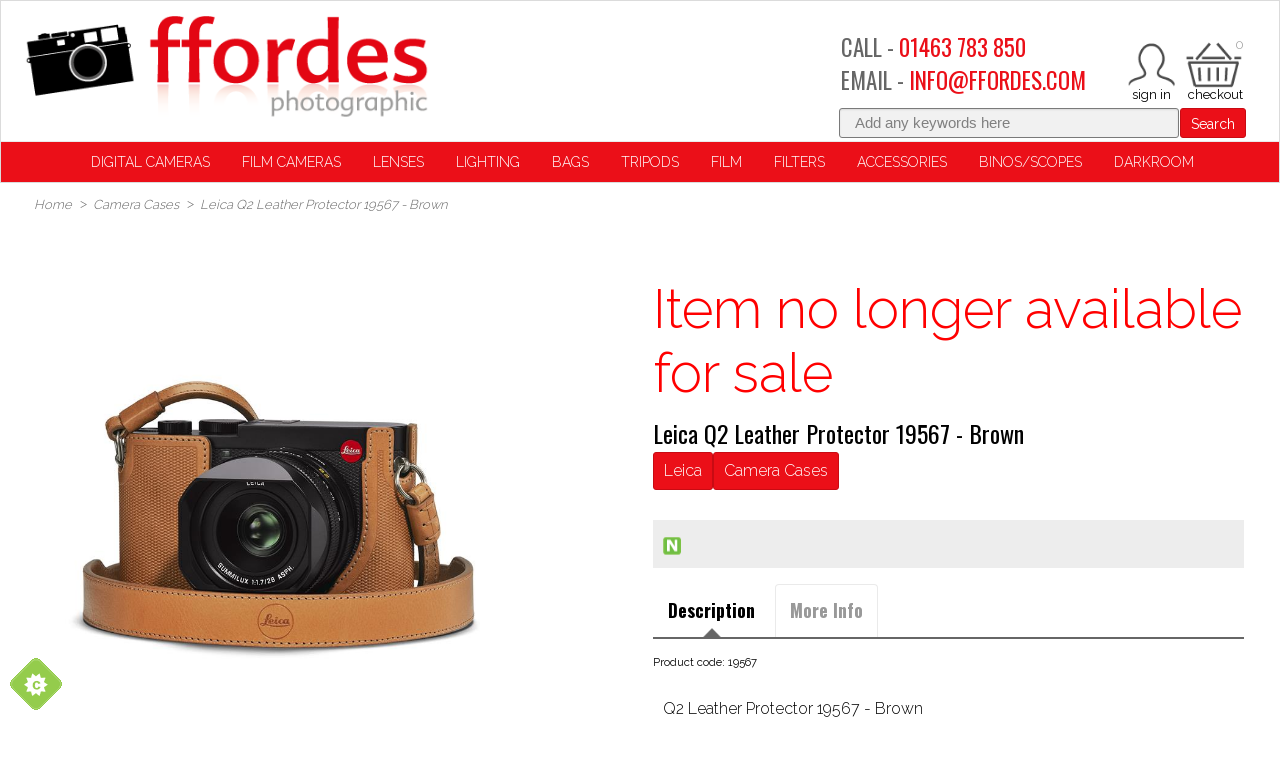

--- FILE ---
content_type: text/html; charset=utf-8
request_url: https://www.ffordes.com/p/19567/camera-cases/q2-leather-protector-19567-brown
body_size: 279936
content:
<!DOCTYPE html>
<html>
<head>
    <script type="text/javascript">
        "use strict";
        (function () { var method; var noop = function () { }; var methods = ['assert', 'clear', 'count', 'debug', 'dir', 'dirxml', 'error', 'exception', 'group', 'groupCollapsed', 'groupEnd', 'info', 'log', 'markTimeline', 'profile', 'profileEnd', 'table', 'time', 'timeEnd', 'timeStamp', 'trace', 'warn']; var length = methods.length; var console = (window.console = window.console || {}); while (length--) { method = methods[length]; if (!console[method]) { console[method] = noop; } } }());
        var solaConfig = {
            minPasswordLength: 7,
            cdnPath: 'https://d1ea30dbll17d8.cloudfront.net/12/1',
			myURL: window.location.pathname,
			apiRoot: '/ajax/',
			root: '/',
			raygunApiKey: 'k0HHMDRZ7CIlb6e4xcK4tQ=='
		};
        if (solaConfig.cdnPath.slice(-1) === '/') { solaConfig.cdnPath = solaConfig.cdnPath.slice(0, -1); }
    </script>
    <meta charset="utf-8" />
    <meta name="viewport" content="width=device-width, initial-scale=1.0" />
    <title>Q2 Leather Protector 19567 - Brown</title>
    <meta name="description" content="Q2 Leather Protector 19567 - Brown" />
    <meta name="keywords" content="Q2 Leather Protector 19567 - Brown" />
    <meta name="author" content="Sparkstone Ecommerce CMS" />
    <meta name="robots" content="noindex" />
    <link rel="canonical" href="https://www.ffordes.com/p/19567/camera-cases/q2-leather-protector-19567-brown" />
    
    
    <meta property="og:site_name" content="Ffordes Photographic">

    <meta property="og:title" content="Q2 Leather Protector 19567 - Brown" />
    <meta property="og:url" content="https://www.ffordes.com/p/19567/camera-cases/q2-leather-protector-19567-brown" />
    <meta property="og:description" content="Q2 Leather Protector 19567 - Brown" />
    <meta property="og:image" content="https://d1ea30dbll17d8.cloudfront.net/12/1/images/catalog/i/xl_100022-Q2_Protektor_braun_FRONT_RGB.jpg" />

    
    
    
    <meta name="google-site-verification" content="ylpiLeNfabF7VDreYTnzp6M_kdn3ntoYlWhnA9Me3JI" /><meta name="msvalidate.01" content="CCDDDE89934F5EBF254038BC36984606" />
    
    
<link rel="stylesheet" type="text/css" media="screen" href="https://d1ea30dbll17d8.cloudfront.net/12/1/css/easy-autocomplete.css?v=1" />
<link rel="stylesheet" type="text/css" media="screen" href="https://d1ea30dbll17d8.cloudfront.net/12/1/css/easy-autocomplete.themes.css?v=1" />
<link rel="stylesheet" type="text/css" media="screen" href="https://d1ea30dbll17d8.cloudfront.net/12/1/css/click_menu.css?v=1" />
<link rel="stylesheet" type="text/css" media="screen" href="https://d1ea30dbll17d8.cloudfront.net/12/1/css/cookieControl.css?v=1-20130303221255" />
<link rel="stylesheet" type="text/css" media="screen" href="https://d1ea30dbll17d8.cloudfront.net/12/1/css/owl.carousel.css?v=1" />
<link rel="stylesheet" type="text/css" media="screen" href="https://d1ea30dbll17d8.cloudfront.net/12/1/css/popup.css?v=1-20140211161613" />
<link rel="stylesheet" type="text/css" media="screen" href="https://d1ea30dbll17d8.cloudfront.net/12/1/css/jquery-ui.css?v=1-20130320234412" />
<link rel="stylesheet" type="text/css" media="screen" href="https://d1ea30dbll17d8.cloudfront.net/12/1/css/owl.theme.css?v=1" />
<link rel="stylesheet" type="text/css" media="screen" href="https://d1ea30dbll17d8.cloudfront.net/12/1/css/prettyPhoto.css?v=1-20130226104158" />
<link rel="stylesheet" type="text/css" media="screen" href="https://d1ea30dbll17d8.cloudfront.net/12/1/css/dynamic.css?v=1-20130904170127" />
<link rel="stylesheet" type="text/css" media="screen" href="https://d1ea30dbll17d8.cloudfront.net/12/1/css/owl.transitions.css?v=1" />
<link rel="stylesheet" type="text/css" media="screen" href="https://d1ea30dbll17d8.cloudfront.net/12/1/css/prettyPopin.css?v=1-20130903144906" />
<link rel="stylesheet" type="text/css" media="screen" href="https://d1ea30dbll17d8.cloudfront.net/12/1/css/jquery.qty.css?v=1-20130903145031" />
<link rel="stylesheet" type="text/css" media="screen" href="https://d1ea30dbll17d8.cloudfront.net/12/1/css/common.css?v=1-20231006101911" />
<!--[if (lt IE 9)]><link rel="stylesheet" type="text/css" media="screen" href="https://d1ea30dbll17d8.cloudfront.net/12/1/css/fixes/ie8.css?v=1-20140312150606" /><![endif]-->
<link rel="stylesheet" type="text/css" media="screen" href="https://d1ea30dbll17d8.cloudfront.net/12/1/css/brand_styling.css?v=1" />
<link rel="stylesheet" type="text/css" media="screen" href="https://d1ea30dbll17d8.cloudfront.net/12/1/css/slick-theme.css?v=1" />
<link rel="stylesheet" type="text/css" media="screen" href="https://d1ea30dbll17d8.cloudfront.net/12/1/css/slick.css?v=1" />
<link rel="stylesheet" type="text/css" media="screen" href="https://d1ea30dbll17d8.cloudfront.net/12/1/css/smartphoto.min.css?v=1" />


    <link rel="apple-touch-icon-precomposed" sizes="144x144" href="https://d1ea30dbll17d8.cloudfront.net/12/1/images/ico/apple-touch-icon-144-precomposed.png">
    <link rel="apple-touch-icon-precomposed" sizes="114x114" href="https://d1ea30dbll17d8.cloudfront.net/12/1/images/ico/apple-touch-icon-114-precomposed.png">
    <link rel="apple-touch-icon-precomposed" sizes="72x72" href="https://d1ea30dbll17d8.cloudfront.net/12/1/images/ico/apple-touch-icon-72-precomposed.png">
    <link rel="apple-touch-icon-precomposed" href="https://d1ea30dbll17d8.cloudfront.net/12/1/images/ico/apple-touch-icon-57-precomposed.png">
    <link rel="shortcut icon" type="image/x-icon" href="https://d1ea30dbll17d8.cloudfront.net/12/1/images/ico/favicon.png">

    <script type="text/javascript" src="https://code.jquery.com/jquery-1.11.3.min.js"></script>
    
    
    
<script type="text/javascript" src="https://d1ea30dbll17d8.cloudfront.net/12/1/js/jquery-1.10.2.min.js?v=1-20121129134035"></script>
<script type="text/javascript" src="https://d1ea30dbll17d8.cloudfront.net/12/1/js/min/knockout.min.js?v=1-20140513163340"></script>
<script type="text/javascript" src="https://d1ea30dbll17d8.cloudfront.net/12/1/js/modernizr.custom.28468.js?v=1"></script>
<script type="text/javascript" src="https://d1ea30dbll17d8.cloudfront.net/12/1/js/jquery.easy-autocomplete.min.js?v=1"></script>
<script type="text/javascript" src="https://d1ea30dbll17d8.cloudfront.net/12/1/js/jquery-ui.min.js?v=1-20130224120535"></script>
<script type="text/javascript" src="https://d1ea30dbll17d8.cloudfront.net/12/1/js/app/global.js?v=1-20251117104237"></script>
<script type="text/javascript" src="https://d1ea30dbll17d8.cloudfront.net/12/1/js/owl.carousel.js?v=1"></script>
<script type="text/javascript" src="https://d1ea30dbll17d8.cloudfront.net/12/1/js/jquery.elevatezoom.js?v=1"></script>
<script type="text/javascript" src="https://d1ea30dbll17d8.cloudfront.net/12/1/js/smartphoto.min.js?v=1"></script>
<script>;(function(a,t,o,m,s){a[m]=a[m]||[];a[m].push({t:new Date().getTime(),event:'snippetRun'});var f=t.getElementsByTagName(o)[0],e=t.createElement(o),d=m!=='paypalDDL'?'&m='+m:'';e.async=!0;e.src='https://www.paypal.com/tagmanager/pptm.js?id='+s+d;f.parentNode.insertBefore(e,f);})(window,document,'script','paypalDDL','94097b78-36a9-4e5d-a142-a454f756333a');</script>
<script src='https://www.google.com/recaptcha/api.js'></script>
<script>(function(w,d,t,r,u){var f,n,i; w[u]=w[u]||[],f=function(){var o={ti:" 27033618"};o.q=w[u],w[u]=new UET(o),w[u].push("pageLoad") },n=d.createElement(t),n.src=r,n.async=1,n.onload=n.onreadystatechange=function(){var s=this.readyState; s&&s!=="loaded"&&s!=="complete"||(f(),n.onload=n.onreadystatechange=null)},i=d.getElementsByTagName(t)[0],i.parentNode.insertBefore(n,i)}) (window,document,"script","//bat.bing.com/bat.js","uetq");</script>


    <script> if (!isInFrame()) { 
(function(i,s,o,g,r,a,m){i['GoogleAnalyticsObject']=r;i[r]=i[r]||function(){
(i[r].q=i[r].q||[]).push(arguments)},i[r].l=1*new Date();a=s.createElement(o),
m=s.getElementsByTagName(o)[0];a.async=1;a.src=g;m.parentNode.insertBefore(a,m)
})(window,document,'script','//www.google-analytics.com/analytics.js','ga');
ga('create','UA-134375152-1','auto');
ga('send','pageview');
  } </script>

    

    <script src="/js/app/globalV2.js" type="text/javascript"></script>
    <link rel="stylesheet" type="text/css" href="/resources/css/customCSS.css" />

</head>
<body  >
    <script>dataLayer = [{'pageCategory': 'ProductPage', 'paymentMethod': '', 'visitorType': 'high-value' }]</script><noscript><iframe src='//www.googletagmanager.com/ns.html?id=GTM-54VVMDS'
height='0' width='0' style='display:none;visibility:hidden'></iframe></noscript>
<script>(function(w,d,s,l,i){w[l]=w[l]||[];w[l].push({'gtm.start':
new Date().getTime(),event:'gtm.js'});var f=d.getElementsByTagName(s)[0],
j=d.createElement(s),dl=l!='dataLayer'?'&l='+l:'';j.async=true;j.src=
'//www.googletagmanager.com/gtm.js?id='+i+dl;f.parentNode.insertBefore(j,f);
})(window,document,'script','dataLayer','GTM-54VVMDS');</script>

    <form id="sparkstone">
        <input type="hidden" id="pagehistory">
        <input type="hidden" id="pageRequestId" value="44004604" />
        <input type="hidden" id="signature" value="1888093" />
        <input type="hidden" id="cdn" value="https://d1ea30dbll17d8.cloudfront.net/12/1" />
        <input type="hidden" id="catalogTypeID" value="Product" />
        <input type="hidden" id="catalogID" value="19567" />
    </form>
    <!-- share this javascript - needs to go inside a resource or tag -->
<script type="text/javascript">
    var switchTo5x=true;
</script>
<script type="text/javascript" src="https://ws.sharethis.com/button/buttons.js"></script>
<script type="text/javascript">
    stLight.options({publisher: "0c66ca5f-2051-44cb-839f-538bfb9c5df4", doNotHash: false, doNotCopy: false, hashAddressBar: false});
</script>
<div class="bg clearfix  container  productmaster" id="linetop"><script>
	browser = {};
	if (/(Edge\/[0-9]{2})/i.test(navigator.userAgent)) {
	browser.agent = navigator.userAgent.match(/(Edge\/[0-9]{2})/i)[0].split("/")[0];
	browser.version = parseInt(navigator.userAgent.match(/(Edge\/[0-9]{2})/i)[0].split("/")[1]);
	} else if (/(chrome\/[0-9]{2})/i.test(navigator.userAgent)) {
	browser.agent = navigator.userAgent.match(/(chrome\/[0-9]{2})/i)[0].split("/")[0];
	browser.version = parseInt(navigator.userAgent.match(/(chrome\/[0-9]{2})/i)[0].split("/")[1]);
	} else if (/(firefox\/[0-9]{2})/i.test(navigator.userAgent)) {
	browser.agent = navigator.userAgent.match(/(firefox\/[0-9]{2})/i)[0].split("/")[0];
	browser.version = parseInt(navigator.userAgent.match(/(firefox\/[0-9]{2})/i)[0].split("/")[1]);
	} else if (/(MSIE\ [0-9]{1})/i.test(navigator.userAgent)) {
	browser.agent = navigator.userAgent.match(/(MSIE\ [0-9]{1})/i)[0].split(" ")[0];
	browser.version = parseInt(navigator.userAgent.match(/(MSIE\ [0-9]+)/i)[0].split(" ")[1]);
	} else if (/(Opera\/[0-9]{1})/i.test(navigator.userAgent)) {
	browser.agent = navigator.userAgent.match(/(Opera\/[0-9]{1})/i)[0].split("/")[0];
	browser.version = parseInt(navigator.userAgent.match(/(Opera\/[0-9]{1})/i)[0].split("/")[1]);
	} else if (/(Trident\/[7]{1})/i.test(navigator.userAgent)) {
	browser.agent = "MSIE";
	browser.version = 11;
	} else {
	browser.agent = false;
	browser.version = false;
	}


	if (browser.agent === "MSIE" && browser.version <= 11) {
		var newDiv = document.createElement("div");
		newDiv.innerHTML = "IE" + browser.version + " is not supported. Please consider updating your browser to Microsoft EDGE or Google Chrome.";
		newDiv.setAttribute("style", "background-color:white;padding:18px;color:black;border: 1px solid black; border-image: none; text-align: center;");
		document.body.insertBefore(newDiv, document.body.firstChild);
		}
		</script>
		<script id="mcjs">!function(c,h,i,m,p){m=c.createElement(h),p=c.getElementsByTagName(h)[0],m.async=1,m.src=i,p.parentNode.insertBefore(m,p)}(document,"script","https://chimpstatic.com/mcjs-connected/js/users/2775357d43c6120dafe7fda8e/5b3bda9b989a8219c9f733569.js");</script>
<div class="headeroptions">
    <div class="header_logo">
        <a class="site-logo" href="/" title="Go back to Ffordes Photographic Shop"></a>
    </div>
	
	<div class="rightHeaderCol">
	    <div class="mobilenav mob">
	        <div class="btn menu-btn js-toggle-mobile-menu">
	            <span class="icon-menu" style="height:48px; overflow:hidden; width:48px;display:block; position:relative;"></span>
	        </div>
	    </div>
		
	    <div class="headerbasket">
	        <ul class="topNav">
				
				
<li class="miniBasket" id="sscMBC" rel="18">
    <section>
        <div>
            <div class="notification view_mb">
                <span aria-hidden="true" class="icon-basket"></span>
                <span class="items desk">0</span>
                <span class="total desk">&pound;0.00<!--<a href="javascript:;" class="icon-arrow-down-3"></a>-->
            </span>
        </div>
        <div class="mb_panel slide_content" id="miniBasket">
            <div class="scrollerbox" style=" max-height: 400px; overflow-y: auto; ">
                <ul class="product_list">
                    
<li style="width:100%">
<ul>
    <li>
        <h4 class="productname">Sorry, there are no items in your basket</h4>
    </li>
</ul>
</li>

 



                </ul>
            </div>
            
        </div>
    </div>
    <!--<div class="checkout-link desk floatl">
            <a class="checkout btn" href="/checkout-process/guest">Checkout</a>
        </div>-->
</section>
</li>
<!--<a class="icon-heart" href="/account-my-favourites">&nbsp;</a>-->
<li class="account-link">
<a class="icon-user" href="/account-login"></a>
</li>
	            <!--<span class="icon-search js-search"></span>-->
				<li class="callus-link">
					<div class="headertelephone hide">
					<h3>CALL - <a href="tel:+441463783850" style="color:#eb0f18; text-decoration:none;">01463 783 850</a></h3>
					</div> 
					<a class=" icon-phone mob floatl" href="tel://00441463783850" title="Your account"></a>
				</li>
	        </ul>
	    </div>
	    <div class="headertelephone desk"><h3>CALL -
	            <a href="tel:+441463783850" style="color:#eb0f18; text-decoration:none;">01463 783 850</a></h3>
				<h3>EMAIL -
			<a href="mailto:info@ffordes.com" style="color:#eb0f18; text-decoration:none;">INFO@FFORDES.COM</a></h3>
	    </div>

	</div>
	<div class="searchNumber ">
			<div class="floatr search"><form action="javascript:;" class="12_19_19" id="quickSearchFormNew" method="post" onsubmit="searchSubmit();">
    <div class="searchkeywords">
        <input id="keyword" name="search" placeholder="Add any keywords here" type="text" value="">
            <button class="btn swatch1" onclick="document.getElementById('quickSearchForm').submit();" title="click here to submit your search">Search</button>
        </div>
        <input id="defaultSearch" type="hidden" value="Add any keywords here"></form>	</div>
		</div>
</div>
<div style="display:block; clear:both; height:0px; padding:0px; margin:0px; position:relative;float:none;"></div>
<div class="mainnav">
    <div class="pageoverlay"></div>
<nav class="megamenuContainer" id="Nav1">
    <div class="mobile-scoll">
        <div class="">
            <nav style="margin-bottom:0px !important;">
                <ul class="productNav js-level1" itemscope itemtype="http://schema.org/SiteNavigationElement">
                    
<li class="menuOption has-subnav" id="Cameras-menu">
<a  data-menu="headerMegaMenu_megamenu_16" href="Javascript:;" itemprop="url" target="_top" title="Digital Cameras"><span itemprop="name">Digital Cameras</span></a>
<div class="hide">

<div class="megacontainer">
<div class="megamenu clearfix row-fluid" data-menutype="headerMegaMenu_megamenu" id="headerMegaMenu_megamenu_16">

<div class="mega-menu">
    <div class="back mob">
        <span class="nav-back">Back</span>
    </div>
    <ul class="[ mega-menu__content mega-menu__content--six ] span12 active">
        
<li class="mega-menu__content-item span12">
    <a class="mega-menu__content-header js-childlink" href="/c/489/digital-slr" id="489" title="Digital SLR">Digital SLR</a>
    <ul class="mega-menu__contentlist">
        
<li class="mega-menu__contentlist-item">
    <a class="mega-menu__contentlist-link js-childlink" href="/c/51/canon" id="51" title="Canon">Canon</a>
</li>


<li class="mega-menu__contentlist-item">
    <a class="mega-menu__contentlist-link js-childlink" href="/c/292/nikon" id="292" title="Nikon">Nikon</a>
</li>


<li class="mega-menu__contentlist-item">
    <a class="mega-menu__contentlist-link js-childlink" href="/c/310/olympus-e" id="310" title="Olympus E">Olympus E</a>
</li>


<li class="mega-menu__contentlist-item">
    <a class="mega-menu__contentlist-link js-childlink" href="/c/353/pentax" id="353" title="Pentax">Pentax</a>
</li>


<li class="mega-menu__contentlist-item">
    <a class="mega-menu__contentlist-link js-childlink" href="/c/411/sony-a" id="411" title="Sony A">Sony A</a>
</li>


    </ul>
</li>


<li class="mega-menu__content-item span12">
    <a class="mega-menu__content-header js-childlink" href="/c/496/digital-rangefinder" id="496" title="Digital Rangefinder">Digital Rangefinder</a>
    <ul class="mega-menu__contentlist">
        
<li class="mega-menu__contentlist-item">
    <a class="mega-menu__contentlist-link js-childlink" href="/c/189/leica" id="189" title="Leica">Leica</a>
</li>


    </ul>
</li>


<li class="mega-menu__content-item span12">
    <a class="mega-menu__content-header js-childlink" href="/c/497/digital-mirrorless" id="497" title="Digital Mirrorless">Digital Mirrorless</a>
    <ul class="mega-menu__contentlist">
        
<li class="mega-menu__contentlist-item">
    <a class="mega-menu__contentlist-link js-childlink" href="/c/1078/canon-eos-m" id="1078" title="Canon EOS M">Canon EOS M</a>
</li>


<li class="mega-menu__contentlist-item">
    <a class="mega-menu__contentlist-link js-childlink" href="/c/1077/canon-eos-r" id="1077" title="Canon EOS R">Canon EOS R</a>
</li>


<li class="mega-menu__contentlist-item">
    <a class="mega-menu__contentlist-link js-childlink" href="/c/153/fujifilm-x" id="153" title="Fujifilm X">Fujifilm X</a>
</li>


<li class="mega-menu__contentlist-item">
    <a class="mega-menu__contentlist-link js-childlink" href="/c/1414/hasselblad-x" id="1414" title="Hasselblad X">Hasselblad X</a>
</li>


<li class="mega-menu__contentlist-item">
    <a class="mega-menu__contentlist-link js-childlink" href="/c/213/leica-clt" id="213" title="Leica CL/T">Leica CL/T</a>
</li>


<li class="mega-menu__contentlist-item">
    <a class="mega-menu__contentlist-link js-childlink" href="/c/1413/leica-sl" id="1413" title="Leica SL">Leica SL</a>
</li>


<li class="mega-menu__contentlist-item">
    <a class="mega-menu__contentlist-link js-childlink" href="/c/1079/nikon-z" id="1079" title="Nikon Z">Nikon Z</a>
</li>


<li class="mega-menu__contentlist-item">
    <a class="mega-menu__contentlist-link js-childlink" href="/c/471/olympus" id="471" title="Olympus">Olympus</a>
</li>


<li class="mega-menu__contentlist-item">
    <a class="mega-menu__contentlist-link js-childlink" href="/c/1411/om-system" id="1411" title="OM System">OM System</a>
</li>


<li class="mega-menu__contentlist-item">
    <a class="mega-menu__contentlist-link js-childlink" href="/c/336/panasonic-g" id="336" title="Panasonic G">Panasonic G</a>
</li>


<li class="mega-menu__contentlist-item">
    <a class="mega-menu__contentlist-link js-childlink" href="/c/1434/panasonic-s" id="1434" title="Panasonic S">Panasonic S</a>
</li>


<li class="mega-menu__contentlist-item">
    <a class="mega-menu__contentlist-link js-childlink" href="/c/1303/samsung" id="1303" title="Samsung">Samsung</a>
</li>


<li class="mega-menu__contentlist-item">
    <a class="mega-menu__contentlist-link js-childlink" href="/c/1306/sigma" id="1306" title="Sigma">Sigma</a>
</li>


<li class="mega-menu__contentlist-item">
    <a class="mega-menu__contentlist-link js-childlink" href="/c/414/sony-efe" id="414" title="Sony E/FE">Sony E/FE</a>
</li>


    </ul>
</li>


<li class="mega-menu__content-item span12">
    <a class="mega-menu__content-header js-childlink" href="/c/488/digital-compacts" id="488" title="Digital Compacts">Digital Compacts</a>
    <ul class="mega-menu__contentlist">
        
<li class="mega-menu__contentlist-item">
    <a class="mega-menu__contentlist-link js-childlink" href="/c/50/canon" id="50" title="Canon">Canon</a>
</li>


<li class="mega-menu__contentlist-item">
    <a class="mega-menu__contentlist-link js-childlink" href="/c/84/contax" id="84" title="Contax">Contax</a>
</li>


<li class="mega-menu__contentlist-item">
    <a class="mega-menu__contentlist-link js-childlink" href="/c/149/fujifilm" id="149" title="Fujifilm">Fujifilm</a>
</li>


<li class="mega-menu__contentlist-item">
    <a class="mega-menu__contentlist-link js-childlink" href="/c/179/leica" id="179" title="Leica">Leica</a>
</li>


<li class="mega-menu__contentlist-item">
    <a class="mega-menu__contentlist-link js-childlink" href="/c/291/nikon" id="291" title="Nikon">Nikon</a>
</li>


<li class="mega-menu__contentlist-item">
    <a class="mega-menu__contentlist-link js-childlink" href="/c/308/olympus" id="308" title="Olympus">Olympus</a>
</li>


<li class="mega-menu__contentlist-item">
    <a class="mega-menu__contentlist-link js-childlink" href="/c/327/other-brands" id="327" title="Other Brands">Other Brands</a>
</li>


<li class="mega-menu__contentlist-item">
    <a class="mega-menu__contentlist-link js-childlink" href="/c/333/panasonic" id="333" title="Panasonic">Panasonic</a>
</li>


<li class="mega-menu__contentlist-item">
    <a class="mega-menu__contentlist-link js-childlink" href="/c/404/sigma" id="404" title="Sigma">Sigma</a>
</li>


<li class="mega-menu__contentlist-item">
    <a class="mega-menu__contentlist-link js-childlink" href="/c/410/sony" id="410" title="Sony">Sony</a>
</li>


    </ul>
</li>


<li class="mega-menu__content-item span12">
    <a class="mega-menu__content-header js-childlink" href="/c/504/digital-medium-format" id="504" title="Digital Medium Format">Digital Medium Format</a>
    <ul class="mega-menu__contentlist">
        
<li class="mega-menu__contentlist-item">
    <a class="mega-menu__contentlist-link js-childlink" href="/c/470/fujifilm-gfx" id="470" title="Fujifilm GFX">Fujifilm GFX</a>
</li>


<li class="mega-menu__contentlist-item">
    <a class="mega-menu__contentlist-link js-childlink" href="/c/1167/hasselblad-h" id="1167" title="Hasselblad H">Hasselblad H</a>
</li>


<li class="mega-menu__contentlist-item">
    <a class="mega-menu__contentlist-link js-childlink" href="/c/205/leica-s" id="205" title="Leica S">Leica S</a>
</li>


<li class="mega-menu__contentlist-item">
    <a class="mega-menu__contentlist-link js-childlink" href="/c/339/pentax-dz" id="339" title="Pentax D/Z">Pentax D/Z</a>
</li>


    </ul>
</li>


<li class="mega-menu__content-item span12">
    <a class="mega-menu__content-header js-childlink" href="/c/177/screen-protectors" id="177" title="Screen Protectors">Screen Protectors</a>
    <ul class="mega-menu__contentlist">
        
    </ul>
</li>


    </ul>
</div>

<hr class="shadowbottom container">
</div>
</div>

</div>
</li>

<li class="menuOption has-subnav " id="Computing-menu">
<a  data-menu="headerMegaMenu_megamenu_21" href="Javascript:;" itemprop="url" target="_top" title="Film Cameras"><span itemprop="name">Film Cameras</span></a>
<div class="hide">

<div class="megacontainer">
<div class="megamenu clearfix row-fluid" data-menutype="headerMegaMenu_megamenu" id="headerMegaMenu_megamenu_21">

<div class="mega-menu">
    <div class="back mob">
        <span class="nav-back">Back</span>
    </div>
    <ul class="[ mega-menu__content mega-menu__content--six ] span12 active">
        
<li class="mega-menu__content-item span12">
    <a class="mega-menu__content-header js-childlink" href="/c/485/35mm-film-compacts" id="485" title="35mm Film Compacts">35mm Film Compacts</a>
    <ul class="mega-menu__contentlist">
        
    </ul>
</li>


<li class="mega-menu__content-item span12">
    <a class="mega-menu__content-header js-childlink" href="/c/498/35mm-rangefinder" id="498" title="35mm Rangefinder">35mm Rangefinder</a>
    <ul class="mega-menu__contentlist">
        
<li class="mega-menu__contentlist-item">
    <a class="mega-menu__contentlist-link js-childlink" href="/c/192/leica-m" id="192" title="Leica M">Leica M</a>
</li>


<li class="mega-menu__contentlist-item">
    <a class="mega-menu__contentlist-link js-childlink" href="/c/1080/leica-screw" id="1080" title="Leica Screw">Leica Screw</a>
</li>


<li class="mega-menu__contentlist-item">
    <a class="mega-menu__contentlist-link js-childlink" href="/c/450/zeiss-ikon" id="450" title="Zeiss Ikon">Zeiss Ikon</a>
</li>


    </ul>
</li>


<li class="mega-menu__content-item span12">
    <a class="mega-menu__content-header js-childlink" href="/c/487/35mm-slr-cameras" id="487" title="35mm SLR Cameras">35mm SLR Cameras</a>
    <ul class="mega-menu__contentlist">
        
<li class="mega-menu__contentlist-item">
    <a class="mega-menu__contentlist-link js-childlink" href="/c/54/canon-eos" id="54" title="Canon EOS">Canon EOS</a>
</li>


<li class="mega-menu__contentlist-item">
    <a class="mega-menu__contentlist-link js-childlink" href="/c/60/canon-manual" id="60" title="Canon Manual">Canon Manual</a>
</li>


<li class="mega-menu__contentlist-item">
    <a class="mega-menu__contentlist-link js-childlink" href="/c/96/contax" id="96" title="Contax">Contax</a>
</li>


<li class="mega-menu__contentlist-item">
    <a class="mega-menu__contentlist-link js-childlink" href="/c/168/hasselblad-xpan" id="168" title="Hasselblad Xpan">Hasselblad Xpan</a>
</li>


<li class="mega-menu__contentlist-item">
    <a class="mega-menu__contentlist-link js-childlink" href="/c/199/leica-r" id="199" title="Leica R">Leica R</a>
</li>


<li class="mega-menu__contentlist-item">
    <a class="mega-menu__contentlist-link js-childlink" href="/c/259/minolta-af" id="259" title="Minolta AF">Minolta AF</a>
</li>


<li class="mega-menu__contentlist-item">
    <a class="mega-menu__contentlist-link js-childlink" href="/c/274/minolta-manual" id="274" title="Minolta Manual">Minolta Manual</a>
</li>


<li class="mega-menu__contentlist-item">
    <a class="mega-menu__contentlist-link js-childlink" href="/c/283/nikon-af" id="283" title="Nikon AF">Nikon AF</a>
</li>


<li class="mega-menu__contentlist-item">
    <a class="mega-menu__contentlist-link js-childlink" href="/c/303/nikon-manual" id="303" title="Nikon Manual">Nikon Manual</a>
</li>


<li class="mega-menu__contentlist-item">
    <a class="mega-menu__contentlist-link js-childlink" href="/c/318/olympus-om" id="318" title="Olympus OM">Olympus OM</a>
</li>


<li class="mega-menu__contentlist-item">
    <a class="mega-menu__contentlist-link js-childlink" href="/c/346/pentax-af" id="346" title="Pentax AF">Pentax AF</a>
</li>


<li class="mega-menu__contentlist-item">
    <a class="mega-menu__contentlist-link js-childlink" href="/c/360/pentax-m42" id="360" title="Pentax M42">Pentax M42</a>
</li>


<li class="mega-menu__contentlist-item">
    <a class="mega-menu__contentlist-link js-childlink" href="/c/364/pentax-manual" id="364" title="Pentax Manual">Pentax Manual</a>
</li>


<li class="mega-menu__contentlist-item">
    <a class="mega-menu__contentlist-link js-childlink" href="/c/380/rollei-sl35ese" id="380" title="Rollei SL35/E/SE">Rollei SL35/E/SE</a>
</li>


    </ul>
</li>


<li class="mega-menu__content-item span12">
    <a class="mega-menu__content-header js-childlink" href="/c/484/medium-format" id="484" title="Medium Format">Medium Format</a>
    <ul class="mega-menu__contentlist">
        
<li class="mega-menu__contentlist-item">
    <a class="mega-menu__contentlist-link js-childlink" href="/c/27/bronica-etrs" id="27" title="Bronica ETRS">Bronica ETRS</a>
</li>


<li class="mega-menu__contentlist-item">
    <a class="mega-menu__contentlist-link js-childlink" href="/c/32/bronica-gs1" id="32" title="Bronica GS1">Bronica GS1</a>
</li>


<li class="mega-menu__contentlist-item">
    <a class="mega-menu__contentlist-link js-childlink" href="/c/36/bronica-rf645" id="36" title="Bronica RF645">Bronica RF645</a>
</li>


<li class="mega-menu__contentlist-item">
    <a class="mega-menu__contentlist-link js-childlink" href="/c/38/bronica-s2ec" id="38" title="Bronica S2/EC">Bronica S2/EC</a>
</li>


<li class="mega-menu__contentlist-item">
    <a class="mega-menu__contentlist-link js-childlink" href="/c/42/bronica-sqa" id="42" title="Bronica SQA">Bronica SQA</a>
</li>


<li class="mega-menu__contentlist-item">
    <a class="mega-menu__contentlist-link js-childlink" href="/c/148/fuji-g" id="148" title="Fuji G">Fuji G</a>
</li>


<li class="mega-menu__contentlist-item">
    <a class="mega-menu__contentlist-link js-childlink" href="/c/163/hasselblad-h" id="163" title="Hasselblad H">Hasselblad H</a>
</li>


<li class="mega-menu__contentlist-item">
    <a class="mega-menu__contentlist-link js-childlink" href="/c/167/hasselblad-v" id="167" title="Hasselblad V">Hasselblad V</a>
</li>


<li class="mega-menu__contentlist-item">
    <a class="mega-menu__contentlist-link js-childlink" href="/c/226/mamiya-66mf" id="226" title="Mamiya 6/6MF">Mamiya 6/6MF</a>
</li>


<li class="mega-menu__contentlist-item">
    <a class="mega-menu__contentlist-link js-childlink" href="/c/228/mamiya-645" id="228" title="Mamiya 645">Mamiya 645</a>
</li>


<li class="mega-menu__contentlist-item">
    <a class="mega-menu__contentlist-link js-childlink" href="/c/234/mamiya-77ii" id="234" title="Mamiya 7/7II">Mamiya 7/7II</a>
</li>


<li class="mega-menu__contentlist-item">
    <a class="mega-menu__contentlist-link js-childlink" href="/c/236/mamiya-press" id="236" title="Mamiya Press">Mamiya Press</a>
</li>


<li class="mega-menu__contentlist-item">
    <a class="mega-menu__contentlist-link js-childlink" href="/c/238/mamiya-rb67" id="238" title="Mamiya RB67">Mamiya RB67</a>
</li>


<li class="mega-menu__contentlist-item">
    <a class="mega-menu__contentlist-link js-childlink" href="/c/242/mamiya-rz67" id="242" title="Mamiya RZ67">Mamiya RZ67</a>
</li>


<li class="mega-menu__contentlist-item">
    <a class="mega-menu__contentlist-link js-childlink" href="/c/246/mamiya-twin-lens" id="246" title="Mamiya Twin Lens">Mamiya Twin Lens</a>
</li>


<li class="mega-menu__contentlist-item">
    <a class="mega-menu__contentlist-link js-childlink" href="/c/247/other-brands" id="247" title="Other Brands">Other Brands</a>
</li>


<li class="mega-menu__contentlist-item">
    <a class="mega-menu__contentlist-link js-childlink" href="/c/340/pentax-645" id="340" title="Pentax 645">Pentax 645</a>
</li>


<li class="mega-menu__contentlist-item">
    <a class="mega-menu__contentlist-link js-childlink" href="/c/343/pentax-67" id="343" title="Pentax 67">Pentax 67</a>
</li>


<li class="mega-menu__contentlist-item">
    <a class="mega-menu__contentlist-link js-childlink" href="/c/382/rollei-6000" id="382" title="Rollei 6000">Rollei 6000</a>
</li>


<li class="mega-menu__contentlist-item">
    <a class="mega-menu__contentlist-link js-childlink" href="/c/386/rollei-sl66" id="386" title="Rollei SL66">Rollei SL66</a>
</li>


<li class="mega-menu__contentlist-item">
    <a class="mega-menu__contentlist-link js-childlink" href="/c/388/rollei-twin-lens" id="388" title="Rollei Twin Lens">Rollei Twin Lens</a>
</li>


    </ul>
</li>


<li class="mega-menu__content-item span12">
    <a class="mega-menu__content-header js-childlink" href="/c/486/large-formatpanoramic" id="486" title="Large Format/Panoramic">Large Format/Panoramic</a>
    <ul class="mega-menu__contentlist">
        
    </ul>
</li>


<li class="mega-menu__content-item span12">
    <a class="mega-menu__content-header js-childlink" href="/c/74/collectablemisc" id="74" title="Collectable/Misc">Collectable/Misc</a>
    <ul class="mega-menu__contentlist">
        
    </ul>
</li>


<li class="mega-menu__content-item span12">
    <a class="mega-menu__content-header js-childlink" href="/c/469/instant-print-cameras" id="469" title="Instant Print Cameras">Instant Print Cameras</a>
    <ul class="mega-menu__contentlist">
        
    </ul>
</li>


<li class="mega-menu__content-item span12">
    <a class="mega-menu__content-header js-childlink" href="/c/1137/datafilm-backs" id="1137" title="Data/Film Backs">Data/Film Backs</a>
    <ul class="mega-menu__contentlist">
        
    </ul>
</li>


    </ul>
</div>

<hr class="shadowbottom container">
</div>
</div>

</div>
</li>

<li class="menuOption has-subnav" id="Lenses-menu">
<a  data-menu="headerMegaMenu_megamenu_17" href="Javascript:;" itemprop="url" target="_top" title="Lenses"><span itemprop="name">Lenses</span></a>
<div class="hide">

<div class="megacontainer">
<div class="megamenu clearfix row-fluid" data-menutype="headerMegaMenu_megamenu" id="headerMegaMenu_megamenu_17">

<div class="mega-menu">
    <div class="back mob">
        <span class="nav-back">Back</span>
    </div>
    <ul class="[ mega-menu__content mega-menu__content--six ] span12 active">
        
<li class="mega-menu__content-item span12">
    <a class="mega-menu__content-header js-childlink" href="/c/1550/dslr" id="1550" title="DSLR">DSLR</a>
    <ul class="mega-menu__contentlist">
        
<li class="mega-menu__contentlist-item">
    <a class="mega-menu__contentlist-link js-childlink" href="/c/221/43rds" id="221" title="4/3rds">4/3rds</a>
</li>


<li class="mega-menu__contentlist-item">
    <a class="mega-menu__contentlist-link js-childlink" href="/c/57/canon-ef" id="57" title="Canon EF">Canon EF</a>
</li>


<li class="mega-menu__contentlist-item">
    <a class="mega-menu__contentlist-link js-childlink" href="/c/402/sigma-sasd" id="402" title="Sigma (SA/SD)">Sigma (SA/SD)</a>
</li>


<li class="mega-menu__contentlist-item">
    <a class="mega-menu__contentlist-link js-childlink" href="/c/1544/nikon-dx" id="1544" title="Nikon DX">Nikon DX</a>
</li>


<li class="mega-menu__contentlist-item">
    <a class="mega-menu__contentlist-link js-childlink" href="/c/523/nikon-fx" id="523" title="Nikon FX">Nikon FX</a>
</li>


<li class="mega-menu__contentlist-item">
    <a class="mega-menu__contentlist-link js-childlink" href="/c/525/pentax-af" id="525" title="Pentax AF">Pentax AF</a>
</li>


<li class="mega-menu__contentlist-item">
    <a class="mega-menu__contentlist-link js-childlink" href="/c/522/sony-a-minolta-af" id="522" title="Sony A / Minolta AF">Sony A / Minolta AF</a>
</li>


    </ul>
</li>


<li class="mega-menu__content-item span12">
    <a class="mega-menu__content-header js-childlink" href="/c/505/medium-format-lenses" id="505" title="Medium Format Lenses">Medium Format Lenses</a>
    <ul class="mega-menu__contentlist">
        
<li class="mega-menu__contentlist-item">
    <a class="mega-menu__contentlist-link js-childlink" href="/c/29/bronica-etr" id="29" title="Bronica ETR">Bronica ETR</a>
</li>


<li class="mega-menu__contentlist-item">
    <a class="mega-menu__contentlist-link js-childlink" href="/c/34/bronica-gs1" id="34" title="Bronica GS1">Bronica GS1</a>
</li>


<li class="mega-menu__contentlist-item">
    <a class="mega-menu__contentlist-link js-childlink" href="/c/44/bronica-sq" id="44" title="Bronica SQ">Bronica SQ</a>
</li>


<li class="mega-menu__contentlist-item">
    <a class="mega-menu__contentlist-link js-childlink" href="/c/82/contax-645" id="82" title="Contax 645">Contax 645</a>
</li>


<li class="mega-menu__contentlist-item">
    <a class="mega-menu__contentlist-link js-childlink" href="/c/1432/fujifilm-gfx" id="1432" title="Fujifilm GFX">Fujifilm GFX</a>
</li>


<li class="mega-menu__contentlist-item">
    <a class="mega-menu__contentlist-link js-childlink" href="/c/164/hasselblad-h" id="164" title="Hasselblad H">Hasselblad H</a>
</li>


<li class="mega-menu__contentlist-item">
    <a class="mega-menu__contentlist-link js-childlink" href="/c/158/hasselblad-v" id="158" title="Hasselblad V">Hasselblad V</a>
</li>


<li class="mega-menu__contentlist-item">
    <a class="mega-menu__contentlist-link js-childlink" href="/c/159/hasselblad-ffe" id="159" title="Hasselblad F/FE">Hasselblad F/FE</a>
</li>


<li class="mega-menu__contentlist-item">
    <a class="mega-menu__contentlist-link js-childlink" href="/c/206/leica-ss2" id="206" title="Leica S/S2">Leica S/S2</a>
</li>


<li class="mega-menu__contentlist-item">
    <a class="mega-menu__contentlist-link js-childlink" href="/c/230/mamiya-645" id="230" title="Mamiya 645">Mamiya 645</a>
</li>


<li class="mega-menu__contentlist-item">
    <a class="mega-menu__contentlist-link js-childlink" href="/c/233/mamiya-645af" id="233" title="Mamiya 645AF">Mamiya 645AF</a>
</li>


<li class="mega-menu__contentlist-item">
    <a class="mega-menu__contentlist-link js-childlink" href="/c/1064/mamiya-7" id="1064" title="Mamiya 7">Mamiya 7</a>
</li>


<li class="mega-menu__contentlist-item">
    <a class="mega-menu__contentlist-link js-childlink" href="/c/240/mamiya-rb67" id="240" title="Mamiya RB67">Mamiya RB67</a>
</li>


<li class="mega-menu__contentlist-item">
    <a class="mega-menu__contentlist-link js-childlink" href="/c/244/mamiya-rz67" id="244" title="Mamiya RZ67">Mamiya RZ67</a>
</li>


<li class="mega-menu__contentlist-item">
    <a class="mega-menu__contentlist-link js-childlink" href="/c/341/pentax-645" id="341" title="Pentax 645">Pentax 645</a>
</li>


<li class="mega-menu__contentlist-item">
    <a class="mega-menu__contentlist-link js-childlink" href="/c/344/pentax-67" id="344" title="Pentax 67">Pentax 67</a>
</li>


<li class="mega-menu__contentlist-item">
    <a class="mega-menu__contentlist-link js-childlink" href="/c/384/rollei-6000" id="384" title="Rollei 6000">Rollei 6000</a>
</li>


<li class="mega-menu__contentlist-item">
    <a class="mega-menu__contentlist-link js-childlink" href="/c/1168/rollei-sl66" id="1168" title="Rollei SL66">Rollei SL66</a>
</li>


    </ul>
</li>


<li class="mega-menu__content-item span12">
    <a class="mega-menu__content-header js-childlink" href="/c/1554/mirrorless" id="1554" title="Mirrorless">Mirrorless</a>
    <ul class="mega-menu__contentlist">
        
<li class="mega-menu__contentlist-item">
    <a class="mega-menu__contentlist-link js-childlink" href="/c/1405/canon-eos-m" id="1405" title="Canon EOS M">Canon EOS M</a>
</li>


<li class="mega-menu__contentlist-item">
    <a class="mega-menu__contentlist-link js-childlink" href="/c/1588/hasselblad-xcd" id="1588" title="Hasselblad XCD">Hasselblad XCD</a>
</li>


<li class="mega-menu__contentlist-item">
    <a class="mega-menu__contentlist-link js-childlink" href="/c/1166/leica-clt" id="1166" title="Leica CL/T">Leica CL/T</a>
</li>


<li class="mega-menu__contentlist-item">
    <a class="mega-menu__contentlist-link js-childlink" href="/c/531/sony-e" id="531" title="Sony E">Sony E</a>
</li>


<li class="mega-menu__contentlist-item">
    <a class="mega-menu__contentlist-link js-childlink" href="/c/1175/canon-eos-r" id="1175" title="Canon EOS R">Canon EOS R</a>
</li>


<li class="mega-menu__contentlist-item">
    <a class="mega-menu__contentlist-link js-childlink" href="/c/154/fujifilm-x" id="154" title="Fujifilm X">Fujifilm X</a>
</li>


<li class="mega-menu__contentlist-item">
    <a class="mega-menu__contentlist-link js-childlink" href="/c/1433/l-mount" id="1433" title="L Mount">L Mount</a>
</li>


<li class="mega-menu__contentlist-item">
    <a class="mega-menu__contentlist-link js-childlink" href="/c/222/micro-43rds" id="222" title="Micro 4/3rds">Micro 4/3rds</a>
</li>


<li class="mega-menu__contentlist-item">
    <a class="mega-menu__contentlist-link js-childlink" href="/c/1555/nikon-1" id="1555" title="Nikon 1">Nikon 1</a>
</li>


<li class="mega-menu__contentlist-item">
    <a class="mega-menu__contentlist-link js-childlink" href="/c/1406/nikon-z" id="1406" title="Nikon Z">Nikon Z</a>
</li>


<li class="mega-menu__contentlist-item">
    <a class="mega-menu__contentlist-link js-childlink" href="/c/1141/samsung-nx" id="1141" title="Samsung NX">Samsung NX</a>
</li>


    </ul>
</li>


<li class="mega-menu__content-item span12">
    <a class="mega-menu__content-header js-childlink" href="/c/1559/other" id="1559" title="Other">Other</a>
    <ul class="mega-menu__contentlist">
        
<li class="mega-menu__contentlist-item">
    <a class="mega-menu__contentlist-link js-childlink" href="/c/75/collectablemisc" id="75" title="Collectable/Misc">Collectable/Misc</a>
</li>


<li class="mega-menu__contentlist-item">
    <a class="mega-menu__contentlist-link js-childlink" href="/c/175/large-format" id="175" title="Large Format">Large Format</a>
</li>


<li class="mega-menu__contentlist-item">
    <a class="mega-menu__contentlist-link js-childlink" href="/c/220/lensbaby" id="220" title="Lensbaby">Lensbaby</a>
</li>


<li class="mega-menu__contentlist-item">
    <a class="mega-menu__contentlist-link js-childlink" href="/c/1161/lens-converters" id="1161" title="Lens Converters">Lens Converters</a>
</li>


    </ul>
</li>


<li class="mega-menu__content-item span12">
    <a class="mega-menu__content-header js-childlink" href="/c/1558/rangefinder" id="1558" title="Rangefinder">Rangefinder</a>
    <ul class="mega-menu__contentlist">
        
<li class="mega-menu__contentlist-item">
    <a class="mega-menu__contentlist-link js-childlink" href="/c/521/contax-g" id="521" title="Contax G">Contax G</a>
</li>


<li class="mega-menu__contentlist-item">
    <a class="mega-menu__contentlist-link js-childlink" href="/c/194/leica-m" id="194" title="Leica M">Leica M</a>
</li>


<li class="mega-menu__contentlist-item">
    <a class="mega-menu__contentlist-link js-childlink" href="/c/211/leica-screw" id="211" title="Leica Screw">Leica Screw</a>
</li>


    </ul>
</li>


<li class="mega-menu__content-item span12">
    <a class="mega-menu__content-header js-childlink" href="/c/1557/slr-manual" id="1557" title="SLR Manual">SLR Manual</a>
    <ul class="mega-menu__contentlist">
        
<li class="mega-menu__contentlist-item">
    <a class="mega-menu__contentlist-link js-childlink" href="/c/62/canon-fd" id="62" title="Canon FD">Canon FD</a>
</li>


<li class="mega-menu__contentlist-item">
    <a class="mega-menu__contentlist-link js-childlink" href="/c/528/contax-ae-mm" id="528" title="Contax AE / MM">Contax AE / MM</a>
</li>


<li class="mega-menu__contentlist-item">
    <a class="mega-menu__contentlist-link js-childlink" href="/c/202/leica-r" id="202" title="Leica R">Leica R</a>
</li>


<li class="mega-menu__contentlist-item">
    <a class="mega-menu__contentlist-link js-childlink" href="/c/271/minolta-mc-md" id="271" title="Minolta MC / MD">Minolta MC / MD</a>
</li>


<li class="mega-menu__contentlist-item">
    <a class="mega-menu__contentlist-link js-childlink" href="/c/524/nikon-ai-ais-non-ai" id="524" title="Nikon AI / AIS /  Non AI">Nikon AI / AIS /  Non AI</a>
</li>


<li class="mega-menu__contentlist-item">
    <a class="mega-menu__contentlist-link js-childlink" href="/c/321/olympus-om" id="321" title="Olympus OM">Olympus OM</a>
</li>


<li class="mega-menu__contentlist-item">
    <a class="mega-menu__contentlist-link js-childlink" href="/c/526/pentax-m42" id="526" title="Pentax M42">Pentax M42</a>
</li>


<li class="mega-menu__contentlist-item">
    <a class="mega-menu__contentlist-link js-childlink" href="/c/527/pentax-pk-pka" id="527" title="Pentax PK / PKA">Pentax PK / PKA</a>
</li>


    </ul>
</li>


<li class="mega-menu__content-item span12">
    <a class="mega-menu__content-header js-childlink" href="/c/506/teleconverters" id="506" title="Teleconverters">Teleconverters</a>
    <ul class="mega-menu__contentlist">
        
<li class="mega-menu__contentlist-item">
    <a class="mega-menu__contentlist-link js-childlink" href="/c/58/canon-eos" id="58" title="Canon EOS">Canon EOS</a>
</li>


<li class="mega-menu__contentlist-item">
    <a class="mega-menu__contentlist-link js-childlink" href="/c/63/canon-fd" id="63" title="Canon FD">Canon FD</a>
</li>


<li class="mega-menu__contentlist-item">
    <a class="mega-menu__contentlist-link js-childlink" href="/c/98/contax" id="98" title="Contax">Contax</a>
</li>


<li class="mega-menu__contentlist-item">
    <a class="mega-menu__contentlist-link js-childlink" href="/c/272/minolta-manual" id="272" title="Minolta Manual">Minolta Manual</a>
</li>


<li class="mega-menu__contentlist-item">
    <a class="mega-menu__contentlist-link js-childlink" href="/c/288/nikon-af" id="288" title="Nikon AF">Nikon AF</a>
</li>


<li class="mega-menu__contentlist-item">
    <a class="mega-menu__contentlist-link js-childlink" href="/c/301/nikon-manual" id="301" title="Nikon Manual">Nikon Manual</a>
</li>


<li class="mega-menu__contentlist-item">
    <a class="mega-menu__contentlist-link js-childlink" href="/c/322/olympus-om" id="322" title="Olympus OM">Olympus OM</a>
</li>


<li class="mega-menu__contentlist-item">
    <a class="mega-menu__contentlist-link js-childlink" href="/c/349/pentax-af" id="349" title="Pentax AF">Pentax AF</a>
</li>


<li class="mega-menu__contentlist-item">
    <a class="mega-menu__contentlist-link js-childlink" href="/c/366/pentax-manual" id="366" title="Pentax Manual">Pentax Manual</a>
</li>


<li class="mega-menu__contentlist-item">
    <a class="mega-menu__contentlist-link js-childlink" href="/c/278/sony-a-minolta-af" id="278" title="Sony A / Minolta AF">Sony A / Minolta AF</a>
</li>


<li class="mega-menu__contentlist-item">
    <a class="mega-menu__contentlist-link js-childlink" href="/c/1351/sony-efe" id="1351" title="Sony E/FE">Sony E/FE</a>
</li>


    </ul>
</li>


<li class="mega-menu__content-item span12">
    <a class="mega-menu__content-header js-childlink" href="/c/218/lens-mount-adapters" id="218" title="Lens Mount Adapters">Lens Mount Adapters</a>
    <ul class="mega-menu__contentlist">
        
<li class="mega-menu__contentlist-item">
    <a class="mega-menu__contentlist-link js-childlink" href="/c/1776/43rds" id="1776" title="4/3rds">4/3rds</a>
</li>


<li class="mega-menu__contentlist-item">
    <a class="mega-menu__contentlist-link js-childlink" href="/c/1777/canon-eos" id="1777" title="Canon EOS">Canon EOS</a>
</li>


<li class="mega-menu__contentlist-item">
    <a class="mega-menu__contentlist-link js-childlink" href="/c/1778/fujifilm" id="1778" title="Fujifilm">Fujifilm</a>
</li>


<li class="mega-menu__contentlist-item">
    <a class="mega-menu__contentlist-link js-childlink" href="/c/1779/leica" id="1779" title="Leica">Leica</a>
</li>


<li class="mega-menu__contentlist-item">
    <a class="mega-menu__contentlist-link js-childlink" href="/c/1780/mamiya" id="1780" title="Mamiya">Mamiya</a>
</li>


<li class="mega-menu__contentlist-item">
    <a class="mega-menu__contentlist-link js-childlink" href="/c/1781/micro-43rds" id="1781" title="Micro 4/3rds">Micro 4/3rds</a>
</li>


<li class="mega-menu__contentlist-item">
    <a class="mega-menu__contentlist-link js-childlink" href="/c/1782/minolta" id="1782" title="Minolta">Minolta</a>
</li>


<li class="mega-menu__contentlist-item">
    <a class="mega-menu__contentlist-link js-childlink" href="/c/1783/nikon" id="1783" title="Nikon">Nikon</a>
</li>


<li class="mega-menu__contentlist-item">
    <a class="mega-menu__contentlist-link js-childlink" href="/c/1784/other" id="1784" title="Other">Other</a>
</li>


<li class="mega-menu__contentlist-item">
    <a class="mega-menu__contentlist-link js-childlink" href="/c/1785/samsung" id="1785" title="Samsung">Samsung</a>
</li>


<li class="mega-menu__contentlist-item">
    <a class="mega-menu__contentlist-link js-childlink" href="/c/1786/sony-e" id="1786" title="Sony E">Sony E</a>
</li>


    </ul>
</li>


<li class="mega-menu__content-item span12">
    <a class="mega-menu__content-header js-childlink" href="/c/219/lenscamera-caps" id="219" title="Lens/Camera Caps">Lens/Camera Caps</a>
    <ul class="mega-menu__contentlist">
        
    </ul>
</li>


<li class="mega-menu__content-item span12">
    <a class="mega-menu__content-header js-childlink" href="/c/1138/macro-equipment" id="1138" title="Macro Equipment">Macro Equipment</a>
    <ul class="mega-menu__contentlist">
        
<li class="mega-menu__contentlist-item">
    <a class="mega-menu__contentlist-link js-childlink" href="/c/1748/bellows" id="1748" title="Bellows">Bellows</a>
</li>


<li class="mega-menu__contentlist-item">
    <a class="mega-menu__contentlist-link js-childlink" href="/c/1749/extension-tubes" id="1749" title="Extension Tubes">Extension Tubes</a>
</li>


<li class="mega-menu__contentlist-item">
    <a class="mega-menu__contentlist-link js-childlink" href="/c/1768/leica" id="1768" title="Leica">Leica</a>
</li>


<li class="mega-menu__contentlist-item">
    <a class="mega-menu__contentlist-link js-childlink" href="/c/1750/macro-adapters" id="1750" title="Macro Adapters">Macro Adapters</a>
</li>


<li class="mega-menu__contentlist-item">
    <a class="mega-menu__contentlist-link js-childlink" href="/c/1163/t-mounts" id="1163" title="T Mounts">T Mounts</a>
</li>


    </ul>
</li>


<li class="mega-menu__content-item span12">
    <a class="mega-menu__content-header js-childlink" href="/c/429/tamron-mountsconverters" id="429" title="Tamron Mounts/Converters">Tamron Mounts/Converters</a>
    <ul class="mega-menu__contentlist">
        
    </ul>
</li>


    </ul>
</div>

<hr class="shadowbottom container">

</div>
</div>

</div>
</li>

<li class="menuOption has-subnav" id="Lighting-menu">
<a  data-menu="headerMegaMenu_megamenu_26" href="Javascript:;" itemprop="url" target="_top" title="Lighting"><span itemprop="name">Lighting</span></a>
<div class="hide">

<div class="megacontainer">
<div class="megamenu clearfix row-fluid" data-menutype="headerMegaMenu_megamenu" id="headerMegaMenu_megamenu_26">

<div class="mega-menu">
    <div class="back mob">
        <span class="nav-back">Back</span>
    </div>
    <ul class="[ mega-menu__content mega-menu__content--six ] span12 active">
        
<li class="mega-menu__content-item span12">
    <a class="mega-menu__content-header js-childlink" href="/c/500/flash-accessories" id="500" title="Flash Accessories">Flash Accessories</a>
    <ul class="mega-menu__contentlist">
        
<li class="mega-menu__contentlist-item">
    <a class="mega-menu__contentlist-link js-childlink" href="/c/55/canon-eos" id="55" title="Canon EOS">Canon EOS</a>
</li>


<li class="mega-menu__contentlist-item">
    <a class="mega-menu__contentlist-link js-childlink" href="/c/61/canon-fd" id="61" title="Canon FD">Canon FD</a>
</li>


<li class="mega-menu__contentlist-item">
    <a class="mega-menu__contentlist-link js-childlink" href="/c/88/contax" id="88" title="Contax">Contax</a>
</li>


<li class="mega-menu__contentlist-item">
    <a class="mega-menu__contentlist-link js-childlink" href="/c/143/diffusers" id="143" title="Diffusers">Diffusers</a>
</li>


<li class="mega-menu__contentlist-item">
    <a class="mega-menu__contentlist-link js-childlink" href="/c/267/minolta-manual" id="267" title="Minolta Manual">Minolta Manual</a>
</li>


<li class="mega-menu__contentlist-item">
    <a class="mega-menu__contentlist-link js-childlink" href="/c/285/nikon-af" id="285" title="Nikon AF">Nikon AF</a>
</li>


<li class="mega-menu__contentlist-item">
    <a class="mega-menu__contentlist-link js-childlink" href="/c/298/nikon-manual" id="298" title="Nikon Manual">Nikon Manual</a>
</li>


<li class="mega-menu__contentlist-item">
    <a class="mega-menu__contentlist-link js-childlink" href="/c/319/olympus-om" id="319" title="Olympus OM">Olympus OM</a>
</li>


<li class="mega-menu__contentlist-item">
    <a class="mega-menu__contentlist-link js-childlink" href="/c/145/other-brands" id="145" title="Other Brands">Other Brands</a>
</li>


<li class="mega-menu__contentlist-item">
    <a class="mega-menu__contentlist-link js-childlink" href="/c/356/pentax" id="356" title="Pentax">Pentax</a>
</li>


<li class="mega-menu__contentlist-item">
    <a class="mega-menu__contentlist-link js-childlink" href="/c/146/quantum" id="146" title="Quantum">Quantum</a>
</li>


    </ul>
</li>


<li class="mega-menu__content-item span12">
    <a class="mega-menu__content-header js-childlink" href="/c/499/flashguns" id="499" title="Flashguns">Flashguns</a>
    <ul class="mega-menu__contentlist">
        
<li class="mega-menu__contentlist-item">
    <a class="mega-menu__contentlist-link js-childlink" href="/c/56/canon-eos" id="56" title="Canon EOS">Canon EOS</a>
</li>


<li class="mega-menu__contentlist-item">
    <a class="mega-menu__contentlist-link js-childlink" href="/c/68/canon-manual" id="68" title="Canon Manual">Canon Manual</a>
</li>


<li class="mega-menu__contentlist-item">
    <a class="mega-menu__contentlist-link js-childlink" href="/c/89/contax" id="89" title="Contax">Contax</a>
</li>


<li class="mega-menu__contentlist-item">
    <a class="mega-menu__contentlist-link js-childlink" href="/c/1160/fuji" id="1160" title="Fuji">Fuji</a>
</li>


<li class="mega-menu__contentlist-item">
    <a class="mega-menu__contentlist-link js-childlink" href="/c/185/leica" id="185" title="Leica">Leica</a>
</li>


<li class="mega-menu__contentlist-item">
    <a class="mega-menu__contentlist-link js-childlink" href="/c/260/minolta-af" id="260" title="Minolta AF">Minolta AF</a>
</li>


<li class="mega-menu__contentlist-item">
    <a class="mega-menu__contentlist-link js-childlink" href="/c/270/minolta-manual" id="270" title="Minolta Manual">Minolta Manual</a>
</li>


<li class="mega-menu__contentlist-item">
    <a class="mega-menu__contentlist-link js-childlink" href="/c/286/nikon-af" id="286" title="Nikon AF">Nikon AF</a>
</li>


<li class="mega-menu__contentlist-item">
    <a class="mega-menu__contentlist-link js-childlink" href="/c/299/nikon-manual" id="299" title="Nikon Manual">Nikon Manual</a>
</li>


<li class="mega-menu__contentlist-item">
    <a class="mega-menu__contentlist-link js-childlink" href="/c/312/olympus-e" id="312" title="Olympus E">Olympus E</a>
</li>


<li class="mega-menu__contentlist-item">
    <a class="mega-menu__contentlist-link js-childlink" href="/c/320/olympus-om" id="320" title="Olympus OM">Olympus OM</a>
</li>


<li class="mega-menu__contentlist-item">
    <a class="mega-menu__contentlist-link js-childlink" href="/c/1076/olympuspana-m43rds" id="1076" title="Olympus/Pana M4/3rds">Olympus/Pana M4/3rds</a>
</li>


<li class="mega-menu__contentlist-item">
    <a class="mega-menu__contentlist-link js-childlink" href="/c/330/other-brands" id="330" title="Other Brands">Other Brands</a>
</li>


<li class="mega-menu__contentlist-item">
    <a class="mega-menu__contentlist-link js-childlink" href="/c/347/pentax-af" id="347" title="Pentax AF">Pentax AF</a>
</li>


<li class="mega-menu__contentlist-item">
    <a class="mega-menu__contentlist-link js-childlink" href="/c/362/pentax-manual" id="362" title="Pentax Manual">Pentax Manual</a>
</li>


<li class="mega-menu__contentlist-item">
    <a class="mega-menu__contentlist-link js-childlink" href="/c/406/sigma" id="406" title="Sigma">Sigma</a>
</li>


<li class="mega-menu__contentlist-item">
    <a class="mega-menu__contentlist-link js-childlink" href="/c/412/sony" id="412" title="Sony">Sony</a>
</li>


    </ul>
</li>


<li class="mega-menu__content-item span12">
    <a class="mega-menu__content-header js-childlink" href="/c/224/lighting-accessories" id="224" title="Lighting Accessories">Lighting Accessories</a>
    <ul class="mega-menu__contentlist">
        
    </ul>
</li>


<li class="mega-menu__content-item span12">
    <a class="mega-menu__content-header js-childlink" href="/c/225/lighting-reflectors" id="225" title="Lighting Reflectors">Lighting Reflectors</a>
    <ul class="mega-menu__contentlist">
        
    </ul>
</li>


<li class="mega-menu__content-item span12">
    <a class="mega-menu__content-header js-childlink" href="/c/426/studio-backgrounds" id="426" title="Studio Backgrounds">Studio Backgrounds</a>
    <ul class="mega-menu__contentlist">
        
    </ul>
</li>


<li class="mega-menu__content-item span12">
    <a class="mega-menu__content-header js-childlink" href="/c/427/studio-lighting" id="427" title="Studio Lighting">Studio Lighting</a>
    <ul class="mega-menu__contentlist">
        
    </ul>
</li>


<li class="mega-menu__content-item span12">
    <a class="mega-menu__content-header js-childlink" href="/c/428/studio-standssupports" id="428" title="Studio Stands/Supports">Studio Stands/Supports</a>
    <ul class="mega-menu__contentlist">
        
    </ul>
</li>


<li class="mega-menu__content-item span12">
    <a class="mega-menu__content-header js-childlink" href="/c/1082/meters" id="1082" title="Meters">Meters</a>
    <ul class="mega-menu__contentlist">
        
<li class="mega-menu__contentlist-item">
    <a class="mega-menu__contentlist-link js-childlink" href="/c/1083/meters-accessories" id="1083" title="Meters - Accessories">Meters - Accessories</a>
</li>


<li class="mega-menu__contentlist-item">
    <a class="mega-menu__contentlist-link js-childlink" href="/c/1084/meters-ambient" id="1084" title="Meters - Ambient">Meters - Ambient</a>
</li>


<li class="mega-menu__contentlist-item">
    <a class="mega-menu__contentlist-link js-childlink" href="/c/1085/meters-ambientflash" id="1085" title="Meters - Ambient/Flash">Meters - Ambient/Flash</a>
</li>


<li class="mega-menu__contentlist-item">
    <a class="mega-menu__contentlist-link js-childlink" href="/c/1086/meters-colour-temperature" id="1086" title="Meters - Colour Temperature">Meters - Colour Temperature</a>
</li>


<li class="mega-menu__contentlist-item">
    <a class="mega-menu__contentlist-link js-childlink" href="/c/1087/meters-flash" id="1087" title="Meters - Flash">Meters - Flash</a>
</li>


<li class="mega-menu__contentlist-item">
    <a class="mega-menu__contentlist-link js-childlink" href="/c/1088/meters-spot" id="1088" title="Meters - Spot">Meters - Spot</a>
</li>


    </ul>
</li>


    </ul>
</div>

<hr class="shadowbottom container">

</div>
</div>

</div>
</li>

<li class="menuOption has-subnav inlineMega" id="Bags-menu">
<a  data-menu="headerMegaMenu_megamenu_22" href="Javascript:;" itemprop="url" target="_top" title="Bags"><span itemprop="name">Bags</span></a>
<div class="hide">

<div class="megacontainer">
<div class="megamenu clearfix row-fluid" data-menutype="headerMegaMenu_megamenu" id="headerMegaMenu_megamenu_22">

<div class="mega-menu">
    <div class="back mob">
        <span class="nav-back">Back</span>
    </div>
    <ul class="[ mega-menu__content mega-menu__content--six ] span12 active">
        
<li class="mega-menu__content-item span12">
    <a class="mega-menu__content-header js-childlink" href="/c/519/backpacks" id="519" title="Backpacks">Backpacks</a>
    <ul class="mega-menu__contentlist">
        
<li class="mega-menu__contentlist-item">
    <a class="mega-menu__contentlist-link js-childlink" href="/c/6/crumpler" id="6" title="Crumpler">Crumpler</a>
</li>


<li class="mega-menu__contentlist-item">
    <a class="mega-menu__contentlist-link js-childlink" href="/c/7/kata" id="7" title="Kata">Kata</a>
</li>


<li class="mega-menu__contentlist-item">
    <a class="mega-menu__contentlist-link js-childlink" href="/c/8/lowepro" id="8" title="Lowepro">Lowepro</a>
</li>


<li class="mega-menu__contentlist-item">
    <a class="mega-menu__contentlist-link js-childlink" href="/c/9/other-brands" id="9" title="Other Brands">Other Brands</a>
</li>


<li class="mega-menu__contentlist-item">
    <a class="mega-menu__contentlist-link js-childlink" href="/c/1291/shimoda" id="1291" title="Shimoda">Shimoda</a>
</li>


<li class="mega-menu__contentlist-item">
    <a class="mega-menu__contentlist-link js-childlink" href="/c/10/tamrac" id="10" title="Tamrac">Tamrac</a>
</li>


    </ul>
</li>


<li class="mega-menu__content-item span12">
    <a class="mega-menu__content-header js-childlink" href="/c/11/bag-accessories" id="11" title="Bag Accessories">Bag Accessories</a>
    <ul class="mega-menu__contentlist">
        
    </ul>
</li>


<li class="mega-menu__content-item span12">
    <a class="mega-menu__content-header js-childlink" href="/c/1643/camera-armour" id="1643" title="Camera Armour">Camera Armour</a>
    <ul class="mega-menu__contentlist">
        
    </ul>
</li>


<li class="mega-menu__content-item span12">
    <a class="mega-menu__content-header js-childlink" href="/c/156/hard-travel-cases" id="156" title="Hard Travel Cases">Hard Travel Cases</a>
    <ul class="mega-menu__contentlist">
        
    </ul>
</li>


<li class="mega-menu__content-item span12">
    <a class="mega-menu__content-header js-childlink" href="/c/520/shoulder-bags" id="520" title="Shoulder Bags">Shoulder Bags</a>
    <ul class="mega-menu__contentlist">
        
<li class="mega-menu__contentlist-item">
    <a class="mega-menu__contentlist-link js-childlink" href="/c/393/billingham" id="393" title="Billingham">Billingham</a>
</li>


<li class="mega-menu__contentlist-item">
    <a class="mega-menu__contentlist-link js-childlink" href="/c/394/crumpler" id="394" title="Crumpler">Crumpler</a>
</li>


<li class="mega-menu__contentlist-item">
    <a class="mega-menu__contentlist-link js-childlink" href="/c/395/kata" id="395" title="Kata">Kata</a>
</li>


<li class="mega-menu__contentlist-item">
    <a class="mega-menu__contentlist-link js-childlink" href="/c/396/lowepro" id="396" title="Lowepro">Lowepro</a>
</li>


<li class="mega-menu__contentlist-item">
    <a class="mega-menu__contentlist-link js-childlink" href="/c/397/other-brands" id="397" title="Other Brands">Other Brands</a>
</li>


<li class="mega-menu__contentlist-item">
    <a class="mega-menu__contentlist-link js-childlink" href="/c/398/tamrac" id="398" title="Tamrac">Tamrac</a>
</li>


<li class="mega-menu__contentlist-item">
    <a class="mega-menu__contentlist-link js-childlink" href="/c/465/tenba" id="465" title="Tenba">Tenba</a>
</li>


    </ul>
</li>


<li class="mega-menu__content-item span12">
    <a class="mega-menu__content-header js-childlink" href="/c/1081/sling-bags" id="1081" title="Sling Bags">Sling Bags</a>
    <ul class="mega-menu__contentlist">
        
    </ul>
</li>


<li class="mega-menu__content-item span12">
    <a class="mega-menu__content-header js-childlink" href="/c/451/zoomster-cases" id="451" title="Zoomster Cases">Zoomster Cases</a>
    <ul class="mega-menu__contentlist">
        
    </ul>
</li>


<li class="mega-menu__content-item span12">
    <a class="mega-menu__content-header js-childlink" href="/c/1127/camera-cases" id="1127" title="Camera Cases">Camera Cases</a>
    <ul class="mega-menu__contentlist">
        
    </ul>
</li>


<li class="mega-menu__content-item span12">
    <a class="mega-menu__content-header js-childlink" href="/c/72/clothing" id="72" title="Clothing">Clothing</a>
    <ul class="mega-menu__contentlist">
        
    </ul>
</li>


<li class="mega-menu__content-item span12">
    <a class="mega-menu__content-header js-childlink" href="/c/79/compact-camera-cases" id="79" title="Compact Camera Cases">Compact Camera Cases</a>
    <ul class="mega-menu__contentlist">
        
    </ul>
</li>


<li class="mega-menu__content-item span12">
    <a class="mega-menu__content-header js-childlink" href="/c/217/lens-cases" id="217" title="Lens Cases">Lens Cases</a>
    <ul class="mega-menu__contentlist">
        
    </ul>
</li>


<li class="mega-menu__content-item span12">
    <a class="mega-menu__content-header js-childlink" href="/c/1134/rain-covers" id="1134" title="Rain Covers">Rain Covers</a>
    <ul class="mega-menu__contentlist">
        
    </ul>
</li>


    </ul>
</div>

<hr class="shadowbottom container">

</div>
</div>

</div>
</li>

<li class="menuOption has-subnav inlineMega" id="Tripods-menu">
<a  data-menu="headerMegaMenu_megamenu_28" href="Javascript:;" itemprop="url" target="_top" title="Tripods"><span itemprop="name">Tripods</span></a>
<div class="hide">

<div class="megacontainer">
<div class="megamenu clearfix row-fluid" data-menutype="headerMegaMenu_megamenu" id="headerMegaMenu_megamenu_28">

<div class="mega-menu">
    <div class="back mob">
        <span class="nav-back">Back</span>
    </div>
    <ul class="[ mega-menu__content mega-menu__content--six ] span12 active">
        
<li class="mega-menu__content-item span12">
    <a class="mega-menu__content-header js-childlink" href="/c/1115/tripods" id="1115" title="Tripods">Tripods</a>
    <ul class="mega-menu__contentlist">
        
<li class="mega-menu__contentlist-item">
    <a class="mega-menu__contentlist-link js-childlink" href="/c/1116/benbo" id="1116" title="Benbo">Benbo</a>
</li>


<li class="mega-menu__contentlist-item">
    <a class="mega-menu__contentlist-link js-childlink" href="/c/1117/benro" id="1117" title="Benro">Benro</a>
</li>


<li class="mega-menu__contentlist-item">
    <a class="mega-menu__contentlist-link js-childlink" href="/c/1118/gitzo" id="1118" title="Gitzo">Gitzo</a>
</li>


<li class="mega-menu__contentlist-item">
    <a class="mega-menu__contentlist-link js-childlink" href="/c/1119/manfrotto" id="1119" title="Manfrotto">Manfrotto</a>
</li>


<li class="mega-menu__contentlist-item">
    <a class="mega-menu__contentlist-link js-childlink" href="/c/1120/other-brands" id="1120" title="Other Brands">Other Brands</a>
</li>


<li class="mega-menu__contentlist-item">
    <a class="mega-menu__contentlist-link js-childlink" href="/c/1121/slik" id="1121" title="Slik">Slik</a>
</li>


<li class="mega-menu__contentlist-item">
    <a class="mega-menu__contentlist-link js-childlink" href="/c/1122/velbon" id="1122" title="Velbon">Velbon</a>
</li>


    </ul>
</li>


<li class="mega-menu__content-item span12">
    <a class="mega-menu__content-header js-childlink" href="/c/1090/tripod-accessories" id="1090" title="Tripod Accessories">Tripod Accessories</a>
    <ul class="mega-menu__contentlist">
        
<li class="mega-menu__contentlist-item">
    <a class="mega-menu__contentlist-link js-childlink" href="/c/1094/benro" id="1094" title="Benro">Benro</a>
</li>


<li class="mega-menu__contentlist-item">
    <a class="mega-menu__contentlist-link js-childlink" href="/c/1095/gitzo" id="1095" title="Gitzo">Gitzo</a>
</li>


<li class="mega-menu__contentlist-item">
    <a class="mega-menu__contentlist-link js-childlink" href="/c/1096/manfrotto" id="1096" title="Manfrotto">Manfrotto</a>
</li>


<li class="mega-menu__contentlist-item">
    <a class="mega-menu__contentlist-link js-childlink" href="/c/1097/other-brands" id="1097" title="Other Brands">Other Brands</a>
</li>


    </ul>
</li>


<li class="mega-menu__content-item span12">
    <a class="mega-menu__content-header js-childlink" href="/c/1092/tripod-plates" id="1092" title="Tripod Plates">Tripod Plates</a>
    <ul class="mega-menu__contentlist">
        
    </ul>
</li>


<li class="mega-menu__content-item span12">
    <a class="mega-menu__content-header js-childlink" href="/c/1091/tripod-heads" id="1091" title="Tripod Heads">Tripod Heads</a>
    <ul class="mega-menu__contentlist">
        
<li class="mega-menu__contentlist-item">
    <a class="mega-menu__contentlist-link js-childlink" href="/c/1100/benbo" id="1100" title="Benbo">Benbo</a>
</li>


<li class="mega-menu__contentlist-item">
    <a class="mega-menu__contentlist-link js-childlink" href="/c/1101/benro" id="1101" title="Benro">Benro</a>
</li>


<li class="mega-menu__contentlist-item">
    <a class="mega-menu__contentlist-link js-childlink" href="/c/1102/gitzo" id="1102" title="Gitzo">Gitzo</a>
</li>


<li class="mega-menu__contentlist-item">
    <a class="mega-menu__contentlist-link js-childlink" href="/c/1103/manfrotto" id="1103" title="Manfrotto">Manfrotto</a>
</li>


<li class="mega-menu__contentlist-item">
    <a class="mega-menu__contentlist-link js-childlink" href="/c/1104/other-brands" id="1104" title="Other Brands">Other Brands</a>
</li>


<li class="mega-menu__contentlist-item">
    <a class="mega-menu__contentlist-link js-childlink" href="/c/1105/slik" id="1105" title="Slik">Slik</a>
</li>


<li class="mega-menu__contentlist-item">
    <a class="mega-menu__contentlist-link js-childlink" href="/c/1106/velbon" id="1106" title="Velbon">Velbon</a>
</li>


    </ul>
</li>


<li class="mega-menu__content-item span12">
    <a class="mega-menu__content-header js-childlink" href="/c/1107/monopods" id="1107" title="Monopods">Monopods</a>
    <ul class="mega-menu__contentlist">
        
<li class="mega-menu__contentlist-item">
    <a class="mega-menu__contentlist-link js-childlink" href="/c/1109/benro" id="1109" title="Benro">Benro</a>
</li>


<li class="mega-menu__contentlist-item">
    <a class="mega-menu__contentlist-link js-childlink" href="/c/1111/manfrotto" id="1111" title="Manfrotto">Manfrotto</a>
</li>


<li class="mega-menu__contentlist-item">
    <a class="mega-menu__contentlist-link js-childlink" href="/c/1112/other-brands" id="1112" title="Other Brands">Other Brands</a>
</li>


<li class="mega-menu__contentlist-item">
    <a class="mega-menu__contentlist-link js-childlink" href="/c/1113/slik" id="1113" title="Slik">Slik</a>
</li>


<li class="mega-menu__contentlist-item">
    <a class="mega-menu__contentlist-link js-childlink" href="/c/1114/velbon" id="1114" title="Velbon">Velbon</a>
</li>


    </ul>
</li>


<li class="mega-menu__content-item span12">
    <a class="mega-menu__content-header js-childlink" href="/c/1162/kirkrrs-platesbrackets" id="1162" title="Kirk/RRS Plates/Brackets">Kirk/RRS Plates/Brackets</a>
    <ul class="mega-menu__contentlist">
        
    </ul>
</li>


    </ul>
</div>

<hr class="shadowbottom container">

</div>
</div>

</div>
</li>

<li class="menuOption has-subnav" id="Film-menu">
<a  data-menu="headerMegaMenu_megamenu_18" href="Javascript:;" itemprop="url" target="_top" title="Film"><span itemprop="name">Film</span></a>
<div class="hide">

<div class="megacontainer">
<div class="megamenu clearfix row-fluid" data-menutype="headerMegaMenu_megamenu" id="headerMegaMenu_megamenu_18">

<div class="mega-menu">
    <div class="back mob">
        <span class="nav-back">Back</span>
    </div>
    <ul class="[ mega-menu__content mega-menu__content--six ] span12 active">
        
<li class="mega-menu__content-item span12">
    <a class="mega-menu__content-header js-childlink" href="/c/104/film-black-white" id="104" title="Film - Black & White">Film - Black & White</a>
    <ul class="mega-menu__contentlist">
        
    </ul>
</li>


<li class="mega-menu__content-item span12">
    <a class="mega-menu__content-header js-childlink" href="/c/105/film-colour-print" id="105" title="Film - Colour Print">Film - Colour Print</a>
    <ul class="mega-menu__contentlist">
        
    </ul>
</li>


<li class="mega-menu__content-item span12">
    <a class="mega-menu__content-header js-childlink" href="/c/106/film-colour-slide" id="106" title="Film - Colour Slide">Film - Colour Slide</a>
    <ul class="mega-menu__contentlist">
        
    </ul>
</li>


<li class="mega-menu__content-item span12">
    <a class="mega-menu__content-header js-childlink" href="/c/107/film-instant-print" id="107" title="Film - Instant Print">Film - Instant Print</a>
    <ul class="mega-menu__contentlist">
        
    </ul>
</li>


    </ul>
</div>

<hr class="shadowbottom container">

</div>
</div>

</div>
</li>

<li class="menuOption has-subnav " id="Filters-menu">
<a  data-menu="headerMegaMenu_megamenu_19" href="Javascript:;" itemprop="url" target="_top" title="Filters"><span itemprop="name">Filters</span></a>
<div class="hide">

<div class="megacontainer">
<div class="megamenu clearfix row-fluid" data-menutype="headerMegaMenu_megamenu" id="headerMegaMenu_megamenu_19">

<div class="mega-menu">
    <div class="back mob">
        <span class="nav-back">Back</span>
    </div>
    <ul class="[ mega-menu__content mega-menu__content--six ] span12 active">
        
<li class="mega-menu__content-item span12">
    <a class="mega-menu__content-header js-childlink" href="/c/424/adapter-rings" id="424" title="Adapter Rings">Adapter Rings</a>
    <ul class="mega-menu__contentlist">
        
    </ul>
</li>


<li class="mega-menu__content-item span12">
    <a class="mega-menu__content-header js-childlink" href="/c/1566/circular-filters" id="1566" title="Circular Filters">Circular Filters</a>
    <ul class="mega-menu__contentlist">
        
    </ul>
</li>


<li class="mega-menu__content-item span12">
    <a class="mega-menu__content-header js-childlink" href="/c/1593/filter-accs" id="1593" title="Filter Accs">Filter Accs</a>
    <ul class="mega-menu__contentlist">
        
    </ul>
</li>


<li class="mega-menu__content-item span12">
    <a class="mega-menu__content-header js-childlink" href="/c/1594/filter-holders" id="1594" title="Filter Holders">Filter Holders</a>
    <ul class="mega-menu__contentlist">
        
    </ul>
</li>


<li class="mega-menu__content-item span12">
    <a class="mega-menu__content-header js-childlink" href="/c/1567/squarerectangular" id="1567" title="Square/Rectangular">Square/Rectangular</a>
    <ul class="mega-menu__contentlist">
        
    </ul>
</li>


    </ul>
</div>

<hr class="shadowbottom container">
</div>
</div>

</div>
</li>

<li class="menuOption has-subnav  " id="Accessories-menu">
<a  data-menu="headerMegaMenu_megamenu_20" href="Javascript:;" itemprop="url" target="_top" title="Accessories"><span itemprop="name">Accessories</span></a>
<div class="hide">

<div class="megacontainer">
<div class="megamenu clearfix row-fluid" data-menutype="headerMegaMenu_megamenu" id="headerMegaMenu_megamenu_20">

<div class="mega-menu">
    <div class="back mob">
        <span class="nav-back">Back</span>
    </div>
    <ul class="[ mega-menu__content mega-menu__content--six ] span12 active">
        
<li class="mega-menu__content-item span12">
    <a class="mega-menu__content-header js-childlink" href="/c/1693/batterieschargers" id="1693" title="Batteries/Chargers">Batteries/Chargers</a>
    <ul class="mega-menu__contentlist">
        
<li class="mega-menu__contentlist-item">
    <a class="mega-menu__contentlist-link js-childlink" href="/c/1775/ansmann" id="1775" title="Ansmann">Ansmann</a>
</li>


<li class="mega-menu__contentlist-item">
    <a class="mega-menu__contentlist-link js-childlink" href="/c/1695/canon" id="1695" title="Canon">Canon</a>
</li>


<li class="mega-menu__contentlist-item">
    <a class="mega-menu__contentlist-link js-childlink" href="/c/1702/fujifilm" id="1702" title="Fujifilm">Fujifilm</a>
</li>


<li class="mega-menu__contentlist-item">
    <a class="mega-menu__contentlist-link js-childlink" href="/c/1697/leica" id="1697" title="Leica">Leica</a>
</li>


<li class="mega-menu__contentlist-item">
    <a class="mega-menu__contentlist-link js-childlink" href="/c/1696/nikon" id="1696" title="Nikon">Nikon</a>
</li>


<li class="mega-menu__contentlist-item">
    <a class="mega-menu__contentlist-link js-childlink" href="/c/1698/olympusom-systems" id="1698" title="Olympus/OM Systems">Olympus/OM Systems</a>
</li>


<li class="mega-menu__contentlist-item">
    <a class="mega-menu__contentlist-link js-childlink" href="/c/1699/panasonic" id="1699" title="Panasonic">Panasonic</a>
</li>


<li class="mega-menu__contentlist-item">
    <a class="mega-menu__contentlist-link js-childlink" href="/c/1701/sony" id="1701" title="Sony">Sony</a>
</li>


    </ul>
</li>


<li class="mega-menu__content-item span12">
    <a class="mega-menu__content-header js-childlink" href="/c/1714/cleaning-equipment" id="1714" title="Cleaning Equipment">Cleaning Equipment</a>
    <ul class="mega-menu__contentlist">
        
<li class="mega-menu__contentlist-item">
    <a class="mega-menu__contentlist-link js-childlink" href="/c/1718/blower-units" id="1718" title="Blower Units">Blower Units</a>
</li>


<li class="mega-menu__contentlist-item">
    <a class="mega-menu__contentlist-link js-childlink" href="/c/1719/optical-cleaning" id="1719" title="Optical Cleaning">Optical Cleaning</a>
</li>


<li class="mega-menu__contentlist-item">
    <a class="mega-menu__contentlist-link js-childlink" href="/c/1715/sensor-cleaning" id="1715" title="Sensor Cleaning">Sensor Cleaning</a>
</li>


<li class="mega-menu__contentlist-item">
    <a class="mega-menu__contentlist-link js-childlink" href="/c/1716/sensor-servicing" id="1716" title="Sensor Servicing">Sensor Servicing</a>
</li>


    </ul>
</li>


<li class="mega-menu__content-item span12">
    <a class="mega-menu__content-header js-childlink" href="/c/1648/dioptreseyepieces" id="1648" title="Dioptres/Eyepieces">Dioptres/Eyepieces</a>
    <ul class="mega-menu__contentlist">
        
<li class="mega-menu__contentlist-item">
    <a class="mega-menu__contentlist-link js-childlink" href="/c/1651/canon" id="1651" title="Canon">Canon</a>
</li>


<li class="mega-menu__contentlist-item">
    <a class="mega-menu__contentlist-link js-childlink" href="/c/1656/contax" id="1656" title="Contax">Contax</a>
</li>


<li class="mega-menu__contentlist-item">
    <a class="mega-menu__contentlist-link js-childlink" href="/c/1654/fujifilm" id="1654" title="Fujifilm">Fujifilm</a>
</li>


<li class="mega-menu__contentlist-item">
    <a class="mega-menu__contentlist-link js-childlink" href="/c/1655/hasselblad" id="1655" title="Hasselblad">Hasselblad</a>
</li>


<li class="mega-menu__contentlist-item">
    <a class="mega-menu__contentlist-link js-childlink" href="/c/1650/leica" id="1650" title="Leica">Leica</a>
</li>


<li class="mega-menu__contentlist-item">
    <a class="mega-menu__contentlist-link js-childlink" href="/c/1649/nikon" id="1649" title="Nikon">Nikon</a>
</li>


<li class="mega-menu__contentlist-item">
    <a class="mega-menu__contentlist-link js-childlink" href="/c/1652/om-system" id="1652" title="OM System">OM System</a>
</li>


<li class="mega-menu__contentlist-item">
    <a class="mega-menu__contentlist-link js-childlink" href="/c/1653/pentax" id="1653" title="Pentax">Pentax</a>
</li>


    </ul>
</li>


<li class="mega-menu__content-item span12">
    <a class="mega-menu__content-header js-childlink" href="/c/1658/finders" id="1658" title="Finders">Finders</a>
    <ul class="mega-menu__contentlist">
        
<li class="mega-menu__contentlist-item">
    <a class="mega-menu__contentlist-link js-childlink" href="/c/1659/canon" id="1659" title="Canon">Canon</a>
</li>


<li class="mega-menu__contentlist-item">
    <a class="mega-menu__contentlist-link js-childlink" href="/c/1662/leica" id="1662" title="Leica">Leica</a>
</li>


<li class="mega-menu__contentlist-item">
    <a class="mega-menu__contentlist-link js-childlink" href="/c/1663/minolta" id="1663" title="Minolta">Minolta</a>
</li>


<li class="mega-menu__contentlist-item">
    <a class="mega-menu__contentlist-link js-childlink" href="/c/1665/nikon" id="1665" title="Nikon">Nikon</a>
</li>


<li class="mega-menu__contentlist-item">
    <a class="mega-menu__contentlist-link js-childlink" href="/c/1790/olympus" id="1790" title="Olympus">Olympus</a>
</li>


<li class="mega-menu__contentlist-item">
    <a class="mega-menu__contentlist-link js-childlink" href="/c/1789/om-systems" id="1789" title="OM Systems">OM Systems</a>
</li>


<li class="mega-menu__contentlist-item">
    <a class="mega-menu__contentlist-link js-childlink" href="/c/1667/pentax" id="1667" title="Pentax">Pentax</a>
</li>


<li class="mega-menu__contentlist-item">
    <a class="mega-menu__contentlist-link js-childlink" href="/c/1669/seagull" id="1669" title="Seagull">Seagull</a>
</li>


<li class="mega-menu__contentlist-item">
    <a class="mega-menu__contentlist-link js-childlink" href="/c/1670/sigma" id="1670" title="Sigma">Sigma</a>
</li>


    </ul>
</li>


<li class="mega-menu__content-item span12">
    <a class="mega-menu__content-header js-childlink" href="/c/1672/grips" id="1672" title="Grips">Grips</a>
    <ul class="mega-menu__contentlist">
        
<li class="mega-menu__contentlist-item">
    <a class="mega-menu__contentlist-link js-childlink" href="/c/1673/bronica" id="1673" title="Bronica">Bronica</a>
</li>


<li class="mega-menu__contentlist-item">
    <a class="mega-menu__contentlist-link js-childlink" href="/c/1674/canon" id="1674" title="Canon">Canon</a>
</li>


<li class="mega-menu__contentlist-item">
    <a class="mega-menu__contentlist-link js-childlink" href="/c/1675/fujifilm" id="1675" title="FujiFilm">FujiFilm</a>
</li>


<li class="mega-menu__contentlist-item">
    <a class="mega-menu__contentlist-link js-childlink" href="/c/1676/hasselblad" id="1676" title="Hasselblad">Hasselblad</a>
</li>


<li class="mega-menu__contentlist-item">
    <a class="mega-menu__contentlist-link js-childlink" href="/c/1677/leica" id="1677" title="Leica">Leica</a>
</li>


<li class="mega-menu__contentlist-item">
    <a class="mega-menu__contentlist-link js-childlink" href="/c/1678/nikon" id="1678" title="Nikon">Nikon</a>
</li>


<li class="mega-menu__contentlist-item">
    <a class="mega-menu__contentlist-link js-childlink" href="/c/1679/olympus" id="1679" title="Olympus">Olympus</a>
</li>


<li class="mega-menu__contentlist-item">
    <a class="mega-menu__contentlist-link js-childlink" href="/c/1680/om-systems" id="1680" title="OM Systems">OM Systems</a>
</li>


<li class="mega-menu__contentlist-item">
    <a class="mega-menu__contentlist-link js-childlink" href="/c/1681/pentax" id="1681" title="Pentax">Pentax</a>
</li>


<li class="mega-menu__contentlist-item">
    <a class="mega-menu__contentlist-link js-childlink" href="/c/1683/small-rig" id="1683" title="Small Rig">Small Rig</a>
</li>


<li class="mega-menu__contentlist-item">
    <a class="mega-menu__contentlist-link js-childlink" href="/c/1684/sony" id="1684" title="Sony">Sony</a>
</li>


    </ul>
</li>


<li class="mega-menu__content-item span12">
    <a class="mega-menu__content-header js-childlink" href="/c/1707/memory-cards" id="1707" title="Memory Cards">Memory Cards</a>
    <ul class="mega-menu__contentlist">
        
<li class="mega-menu__contentlist-item">
    <a class="mega-menu__contentlist-link js-childlink" href="/c/1713/cases" id="1713" title="Cases">Cases</a>
</li>


<li class="mega-menu__contentlist-item">
    <a class="mega-menu__contentlist-link js-childlink" href="/c/1709/cf-compact-flash" id="1709" title="CF Compact Flash">CF Compact Flash</a>
</li>


<li class="mega-menu__contentlist-item">
    <a class="mega-menu__contentlist-link js-childlink" href="/c/1710/cf-express" id="1710" title="CF Express">CF Express</a>
</li>


<li class="mega-menu__contentlist-item">
    <a class="mega-menu__contentlist-link js-childlink" href="/c/1712/readers-cables" id="1712" title="Readers & Cables">Readers & Cables</a>
</li>


<li class="mega-menu__contentlist-item">
    <a class="mega-menu__contentlist-link js-childlink" href="/c/1708/sd-secure-digital" id="1708" title="SD Secure Digital">SD Secure Digital</a>
</li>


<li class="mega-menu__contentlist-item">
    <a class="mega-menu__contentlist-link js-childlink" href="/c/1711/storage" id="1711" title="Storage">Storage</a>
</li>


    </ul>
</li>


<li class="mega-menu__content-item span12">
    <a class="mega-menu__content-header js-childlink" href="/c/1685/windersdrives" id="1685" title="Winders/Drives">Winders/Drives</a>
    <ul class="mega-menu__contentlist">
        
<li class="mega-menu__contentlist-item">
    <a class="mega-menu__contentlist-link js-childlink" href="/c/1686/canon" id="1686" title="Canon">Canon</a>
</li>


<li class="mega-menu__contentlist-item">
    <a class="mega-menu__contentlist-link js-childlink" href="/c/1688/leica" id="1688" title="Leica">Leica</a>
</li>


<li class="mega-menu__contentlist-item">
    <a class="mega-menu__contentlist-link js-childlink" href="/c/1690/nikon" id="1690" title="Nikon">Nikon</a>
</li>


<li class="mega-menu__contentlist-item">
    <a class="mega-menu__contentlist-link js-childlink" href="/c/1691/olympus" id="1691" title="Olympus">Olympus</a>
</li>


<li class="mega-menu__contentlist-item">
    <a class="mega-menu__contentlist-link js-childlink" href="/c/1692/pentax" id="1692" title="Pentax">Pentax</a>
</li>


    </ul>
</li>


<li class="mega-menu__content-item span12">
    <a class="mega-menu__content-header js-childlink" href="/c/1130/focusing-screens" id="1130" title="Focusing Screens">Focusing Screens</a>
    <ul class="mega-menu__contentlist">
        
<li class="mega-menu__contentlist-item">
    <a class="mega-menu__contentlist-link js-childlink" href="/c/1752/canon" id="1752" title="Canon">Canon</a>
</li>


<li class="mega-menu__contentlist-item">
    <a class="mega-menu__contentlist-link js-childlink" href="/c/1758/contax" id="1758" title="Contax">Contax</a>
</li>


<li class="mega-menu__contentlist-item">
    <a class="mega-menu__contentlist-link js-childlink" href="/c/1753/leica" id="1753" title="Leica">Leica</a>
</li>


<li class="mega-menu__contentlist-item">
    <a class="mega-menu__contentlist-link js-childlink" href="/c/1759/minolta" id="1759" title="Minolta">Minolta</a>
</li>


<li class="mega-menu__contentlist-item">
    <a class="mega-menu__contentlist-link js-childlink" href="/c/1754/nikon" id="1754" title="Nikon">Nikon</a>
</li>


<li class="mega-menu__contentlist-item">
    <a class="mega-menu__contentlist-link js-childlink" href="/c/1756/olympus" id="1756" title="Olympus">Olympus</a>
</li>


<li class="mega-menu__contentlist-item">
    <a class="mega-menu__contentlist-link js-childlink" href="/c/1757/pentax" id="1757" title="Pentax">Pentax</a>
</li>


    </ul>
</li>


<li class="mega-menu__content-item span12">
    <a class="mega-menu__content-header js-childlink" href="/c/1589/workshops" id="1589" title="Workshops">Workshops</a>
    <ul class="mega-menu__contentlist">
        
    </ul>
</li>


<li class="mega-menu__content-item span12">
    <a class="mega-menu__content-header js-childlink" href="/c/547/large-format-accessories" id="547" title="Large Format Accessories">Large Format Accessories</a>
    <ul class="mega-menu__contentlist">
        
<li class="mega-menu__contentlist-item">
    <a class="mega-menu__contentlist-link js-childlink" href="/c/171/accessories" id="171" title="Accessories">Accessories</a>
</li>


<li class="mega-menu__contentlist-item">
    <a class="mega-menu__contentlist-link js-childlink" href="/c/173/film-holders" id="173" title="Film Holders">Film Holders</a>
</li>


<li class="mega-menu__contentlist-item">
    <a class="mega-menu__contentlist-link js-childlink" href="/c/174/lens-panels" id="174" title="Lens Panels">Lens Panels</a>
</li>


    </ul>
</li>


<li class="mega-menu__content-item span12">
    <a class="mega-menu__content-header js-childlink" href="/c/1131/lens-hoods" id="1131" title="Lens Hoods">Lens Hoods</a>
    <ul class="mega-menu__contentlist">
        
<li class="mega-menu__contentlist-item">
    <a class="mega-menu__contentlist-link js-childlink" href="/c/1735/bronica" id="1735" title="Bronica">Bronica</a>
</li>


<li class="mega-menu__contentlist-item">
    <a class="mega-menu__contentlist-link js-childlink" href="/c/1734/canon" id="1734" title="Canon">Canon</a>
</li>


<li class="mega-menu__contentlist-item">
    <a class="mega-menu__contentlist-link js-childlink" href="/c/1736/contax" id="1736" title="Contax">Contax</a>
</li>


<li class="mega-menu__contentlist-item">
    <a class="mega-menu__contentlist-link js-childlink" href="/c/1737/fujifilm" id="1737" title="Fujifilm">Fujifilm</a>
</li>


<li class="mega-menu__contentlist-item">
    <a class="mega-menu__contentlist-link js-childlink" href="/c/1738/leica" id="1738" title="Leica">Leica</a>
</li>


<li class="mega-menu__contentlist-item">
    <a class="mega-menu__contentlist-link js-childlink" href="/c/1739/mamiya" id="1739" title="Mamiya">Mamiya</a>
</li>


<li class="mega-menu__contentlist-item">
    <a class="mega-menu__contentlist-link js-childlink" href="/c/1740/minolta" id="1740" title="Minolta">Minolta</a>
</li>


<li class="mega-menu__contentlist-item">
    <a class="mega-menu__contentlist-link js-childlink" href="/c/1741/nikon" id="1741" title="Nikon">Nikon</a>
</li>


<li class="mega-menu__contentlist-item">
    <a class="mega-menu__contentlist-link js-childlink" href="/c/1742/om-systems" id="1742" title="OM Systems">OM Systems</a>
</li>


<li class="mega-menu__contentlist-item">
    <a class="mega-menu__contentlist-link js-childlink" href="/c/1743/pentax" id="1743" title="Pentax">Pentax</a>
</li>


<li class="mega-menu__contentlist-item">
    <a class="mega-menu__contentlist-link js-childlink" href="/c/1744/sigma" id="1744" title="Sigma">Sigma</a>
</li>


<li class="mega-menu__contentlist-item">
    <a class="mega-menu__contentlist-link js-childlink" href="/c/1745/voigtlander" id="1745" title="Voigtlander">Voigtlander</a>
</li>


<li class="mega-menu__contentlist-item">
    <a class="mega-menu__contentlist-link js-childlink" href="/c/1746/zeiss" id="1746" title="Zeiss">Zeiss</a>
</li>


    </ul>
</li>


<li class="mega-menu__content-item span12">
    <a class="mega-menu__content-header js-childlink" href="/c/538/other-accessories" id="538" title="Other Accessories">Other Accessories</a>
    <ul class="mega-menu__contentlist">
        
<li class="mega-menu__contentlist-item">
    <a class="mega-menu__contentlist-link js-childlink" href="/c/1762/canon" id="1762" title="Canon">Canon</a>
</li>


<li class="mega-menu__contentlist-item">
    <a class="mega-menu__contentlist-link js-childlink" href="/c/1763/fujifilm" id="1763" title="Fujifilm">Fujifilm</a>
</li>


<li class="mega-menu__contentlist-item">
    <a class="mega-menu__contentlist-link js-childlink" href="/c/1764/leica" id="1764" title="Leica">Leica</a>
</li>


<li class="mega-menu__contentlist-item">
    <a class="mega-menu__contentlist-link js-childlink" href="/c/1766/nikon" id="1766" title="Nikon">Nikon</a>
</li>


<li class="mega-menu__contentlist-item">
    <a class="mega-menu__contentlist-link js-childlink" href="/c/1767/om-system" id="1767" title="OM System">OM System</a>
</li>


<li class="mega-menu__contentlist-item">
    <a class="mega-menu__contentlist-link js-childlink" href="/c/1787/pentax" id="1787" title="Pentax">Pentax</a>
</li>


<li class="mega-menu__contentlist-item">
    <a class="mega-menu__contentlist-link js-childlink" href="/c/1765/sony-minolta" id="1765" title="Sony / Minolta">Sony / Minolta</a>
</li>


<li class="mega-menu__contentlist-item">
    <a class="mega-menu__contentlist-link js-childlink" href="/c/1769/walkstool" id="1769" title="Walkstool">Walkstool</a>
</li>


<li class="mega-menu__contentlist-item">
    <a class="mega-menu__contentlist-link js-childlink" href="/c/1771/wildlife-watching" id="1771" title="Wildlife Watching">Wildlife Watching</a>
</li>


    </ul>
</li>


<li class="mega-menu__content-item span12">
    <a class="mega-menu__content-header js-childlink" href="/c/1132/releases" id="1132" title="Releases">Releases</a>
    <ul class="mega-menu__contentlist">
        
<li class="mega-menu__contentlist-item">
    <a class="mega-menu__contentlist-link js-childlink" href="/c/1720/canon" id="1720" title="Canon">Canon</a>
</li>


<li class="mega-menu__contentlist-item">
    <a class="mega-menu__contentlist-link js-childlink" href="/c/1721/contax" id="1721" title="Contax">Contax</a>
</li>


<li class="mega-menu__contentlist-item">
    <a class="mega-menu__contentlist-link js-childlink" href="/c/1722/fujifilm" id="1722" title="FujiFilm">FujiFilm</a>
</li>


<li class="mega-menu__contentlist-item">
    <a class="mega-menu__contentlist-link js-childlink" href="/c/1724/leica" id="1724" title="Leica">Leica</a>
</li>


<li class="mega-menu__contentlist-item">
    <a class="mega-menu__contentlist-link js-childlink" href="/c/1725/minolta" id="1725" title="Minolta">Minolta</a>
</li>


<li class="mega-menu__contentlist-item">
    <a class="mega-menu__contentlist-link js-childlink" href="/c/1726/nikon" id="1726" title="Nikon">Nikon</a>
</li>


<li class="mega-menu__contentlist-item">
    <a class="mega-menu__contentlist-link js-childlink" href="/c/1727/olympus" id="1727" title="Olympus">Olympus</a>
</li>


<li class="mega-menu__contentlist-item">
    <a class="mega-menu__contentlist-link js-childlink" href="/c/1728/om-systems" id="1728" title="OM Systems">OM Systems</a>
</li>


<li class="mega-menu__contentlist-item">
    <a class="mega-menu__contentlist-link js-childlink" href="/c/1729/pentax" id="1729" title="Pentax">Pentax</a>
</li>


<li class="mega-menu__contentlist-item">
    <a class="mega-menu__contentlist-link js-childlink" href="/c/1730/rollei" id="1730" title="Rollei">Rollei</a>
</li>


<li class="mega-menu__contentlist-item">
    <a class="mega-menu__contentlist-link js-childlink" href="/c/1731/sigma" id="1731" title="Sigma">Sigma</a>
</li>


<li class="mega-menu__contentlist-item">
    <a class="mega-menu__contentlist-link js-childlink" href="/c/1733/smart-phone" id="1733" title="Smart Phone">Smart Phone</a>
</li>


<li class="mega-menu__contentlist-item">
    <a class="mega-menu__contentlist-link js-childlink" href="/c/1732/sony" id="1732" title="Sony">Sony</a>
</li>


    </ul>
</li>


<li class="mega-menu__content-item span12">
    <a class="mega-menu__content-header js-childlink" href="/c/1136/straps" id="1136" title="Straps">Straps</a>
    <ul class="mega-menu__contentlist">
        
    </ul>
</li>


<li class="mega-menu__content-item span12">
    <a class="mega-menu__content-header js-childlink" href="/c/541/medium-format-accessories" id="541" title="Medium Format Accessories">Medium Format Accessories</a>
    <ul class="mega-menu__contentlist">
        
<li class="mega-menu__contentlist-item">
    <a class="mega-menu__contentlist-link js-childlink" href="/c/1155/bronica-etrsi" id="1155" title="Bronica ETRS/i">Bronica ETRS/i</a>
</li>


<li class="mega-menu__contentlist-item">
    <a class="mega-menu__contentlist-link js-childlink" href="/c/1158/bronica-gs1" id="1158" title="Bronica GS1">Bronica GS1</a>
</li>


<li class="mega-menu__contentlist-item">
    <a class="mega-menu__contentlist-link js-childlink" href="/c/1156/bronica-s2aec" id="1156" title="Bronica S2/A/EC">Bronica S2/A/EC</a>
</li>


<li class="mega-menu__contentlist-item">
    <a class="mega-menu__contentlist-link js-childlink" href="/c/1157/bronica-sqai" id="1157" title="Bronica SQA/i">Bronica SQA/i</a>
</li>


<li class="mega-menu__contentlist-item">
    <a class="mega-menu__contentlist-link js-childlink" href="/c/1150/contax-645" id="1150" title="Contax 645">Contax 645</a>
</li>


<li class="mega-menu__contentlist-item">
    <a class="mega-menu__contentlist-link js-childlink" href="/c/1159/fuji-medium-format" id="1159" title="Fuji Medium Format">Fuji Medium Format</a>
</li>


<li class="mega-menu__contentlist-item">
    <a class="mega-menu__contentlist-link js-childlink" href="/c/1144/hasselblad-filters" id="1144" title="Hasselblad Filters">Hasselblad Filters</a>
</li>


<li class="mega-menu__contentlist-item">
    <a class="mega-menu__contentlist-link js-childlink" href="/c/1145/hasselblad-findersmags" id="1145" title="Hasselblad Finders/Mags">Hasselblad Finders/Mags</a>
</li>


<li class="mega-menu__contentlist-item">
    <a class="mega-menu__contentlist-link js-childlink" href="/c/1146/hasselblad-h-series" id="1146" title="Hasselblad H Series">Hasselblad H Series</a>
</li>


<li class="mega-menu__contentlist-item">
    <a class="mega-menu__contentlist-link js-childlink" href="/c/1147/hasselblad-hoods" id="1147" title="Hasselblad Hoods">Hasselblad Hoods</a>
</li>


<li class="mega-menu__contentlist-item">
    <a class="mega-menu__contentlist-link js-childlink" href="/c/1149/hasselblad-misc" id="1149" title="Hasselblad Misc">Hasselblad Misc</a>
</li>


<li class="mega-menu__contentlist-item">
    <a class="mega-menu__contentlist-link js-childlink" href="/c/1169/mamiya-66mf77ii" id="1169" title="Mamiya 6/6MF/7/7II">Mamiya 6/6MF/7/7II</a>
</li>


<li class="mega-menu__contentlist-item">
    <a class="mega-menu__contentlist-link js-childlink" href="/c/227/mamiya-645" id="227" title="Mamiya 645">Mamiya 645</a>
</li>


<li class="mega-menu__contentlist-item">
    <a class="mega-menu__contentlist-link js-childlink" href="/c/231/mamiya-645afd" id="231" title="Mamiya 645AF/D">Mamiya 645AF/D</a>
</li>


<li class="mega-menu__contentlist-item">
    <a class="mega-menu__contentlist-link js-childlink" href="/c/237/mamiya-rb67" id="237" title="Mamiya RB67">Mamiya RB67</a>
</li>


<li class="mega-menu__contentlist-item">
    <a class="mega-menu__contentlist-link js-childlink" href="/c/241/mamiya-rz67" id="241" title="Mamiya RZ67">Mamiya RZ67</a>
</li>


<li class="mega-menu__contentlist-item">
    <a class="mega-menu__contentlist-link js-childlink" href="/c/245/mamiya-twin-lens" id="245" title="Mamiya Twin Lens">Mamiya Twin Lens</a>
</li>


<li class="mega-menu__contentlist-item">
    <a class="mega-menu__contentlist-link js-childlink" href="/c/1151/pentax-645" id="1151" title="Pentax 645">Pentax 645</a>
</li>


<li class="mega-menu__contentlist-item">
    <a class="mega-menu__contentlist-link js-childlink" href="/c/1152/pentax-67" id="1152" title="Pentax 67">Pentax 67</a>
</li>


<li class="mega-menu__contentlist-item">
    <a class="mega-menu__contentlist-link js-childlink" href="/c/1153/rollei-6000" id="1153" title="Rollei 6000">Rollei 6000</a>
</li>


<li class="mega-menu__contentlist-item">
    <a class="mega-menu__contentlist-link js-childlink" href="/c/1154/rollei-twin-lens" id="1154" title="Rollei Twin Lens">Rollei Twin Lens</a>
</li>


    </ul>
</li>


    </ul>
</div>

<hr class="shadowbottom container">

</div>
</div>

</div>
</li>

<li class="menuOption has-subnav inlineMega " id="Optics-menu">
<a  data-menu="headerMegaMenu_megamenu_23" href="Javascript:;" itemprop="url" target="_top" title="Binos/scopes"><span itemprop="name">Binos/scopes</span></a>
<div class="hide">

<div class="megacontainer">
<div class="megamenu clearfix row-fluid" data-menutype="headerMegaMenu_megamenu" id="headerMegaMenu_megamenu_23">

<div class="mega-menu">
    <div class="back mob">
        <span class="nav-back">Back</span>
    </div>
    <ul class="[ mega-menu__content mega-menu__content--six ] span12 active">
        
<li class="mega-menu__content-item span12">
    <a class="mega-menu__content-header js-childlink" href="/c/1209/accessories-binoculars" id="1209" title="Accessories - Binoculars">Accessories - Binoculars</a>
    <ul class="mega-menu__contentlist">
        
    </ul>
</li>


<li class="mega-menu__content-item span12">
    <a class="mega-menu__content-header js-childlink" href="/c/1211/accessories-scopes" id="1211" title="Accessories - Scopes">Accessories - Scopes</a>
    <ul class="mega-menu__contentlist">
        
    </ul>
</li>


<li class="mega-menu__content-item span12">
    <a class="mega-menu__content-header js-childlink" href="/c/5/astronomic-scopes" id="5" title="Astronomic Scopes">Astronomic Scopes</a>
    <ul class="mega-menu__contentlist">
        
    </ul>
</li>


<li class="mega-menu__content-item span12">
    <a class="mega-menu__content-header js-childlink" href="/c/494/binoculars" id="494" title="Binoculars">Binoculars</a>
    <ul class="mega-menu__contentlist">
        
<li class="mega-menu__contentlist-item">
    <a class="mega-menu__contentlist-link js-childlink" href="/c/13/hawke" id="13" title="Hawke">Hawke</a>
</li>


<li class="mega-menu__contentlist-item">
    <a class="mega-menu__contentlist-link js-childlink" href="/c/1543/wulf" id="1543" title="Wulf">Wulf</a>
</li>


<li class="mega-menu__contentlist-item">
    <a class="mega-menu__contentlist-link js-childlink" href="/c/14/kite" id="14" title="Kite">Kite</a>
</li>


<li class="mega-menu__contentlist-item">
    <a class="mega-menu__contentlist-link js-childlink" href="/c/16/leica" id="16" title="Leica">Leica</a>
</li>


<li class="mega-menu__contentlist-item">
    <a class="mega-menu__contentlist-link js-childlink" href="/c/18/opticron" id="18" title="Opticron">Opticron</a>
</li>


<li class="mega-menu__contentlist-item">
    <a class="mega-menu__contentlist-link js-childlink" href="/c/19/other-brands" id="19" title="Other Brands">Other Brands</a>
</li>


<li class="mega-menu__contentlist-item">
    <a class="mega-menu__contentlist-link js-childlink" href="/c/20/swarovski" id="20" title="Swarovski">Swarovski</a>
</li>


<li class="mega-menu__contentlist-item">
    <a class="mega-menu__contentlist-link js-childlink" href="/c/1257/viking" id="1257" title="Viking">Viking</a>
</li>


<li class="mega-menu__contentlist-item">
    <a class="mega-menu__contentlist-link js-childlink" href="/c/21/zeiss" id="21" title="Zeiss">Zeiss</a>
</li>


    </ul>
</li>


<li class="mega-menu__content-item span12">
    <a class="mega-menu__content-header js-childlink" href="/c/1788/laser-rangefinders" id="1788" title="Laser Rangefinders">Laser Rangefinders</a>
    <ul class="mega-menu__contentlist">
        
    </ul>
</li>


<li class="mega-menu__content-item span12">
    <a class="mega-menu__content-header js-childlink" href="/c/1253/monoculars" id="1253" title="Monoculars">Monoculars</a>
    <ul class="mega-menu__contentlist">
        
<li class="mega-menu__contentlist-item">
    <a class="mega-menu__contentlist-link js-childlink" href="/c/1255/hawke" id="1255" title="Hawke">Hawke</a>
</li>


<li class="mega-menu__contentlist-item">
    <a class="mega-menu__contentlist-link js-childlink" href="/c/1256/other-brands" id="1256" title="Other Brands">Other Brands</a>
</li>


<li class="mega-menu__contentlist-item">
    <a class="mega-menu__contentlist-link js-childlink" href="/c/1470/thermal-imaging" id="1470" title="Thermal Imaging">Thermal Imaging</a>
</li>


<li class="mega-menu__contentlist-item">
    <a class="mega-menu__contentlist-link js-childlink" href="/c/1254/viking" id="1254" title="Viking">Viking</a>
</li>


    </ul>
</li>


<li class="mega-menu__content-item span12">
    <a class="mega-menu__content-header js-childlink" href="/c/279/nature-cameras" id="279" title="Nature Cameras">Nature Cameras</a>
    <ul class="mega-menu__contentlist">
        
    </ul>
</li>


<li class="mega-menu__content-item span12">
    <a class="mega-menu__content-header js-childlink" href="/c/495/spotting-scopes" id="495" title="Spotting Scopes">Spotting Scopes</a>
    <ul class="mega-menu__contentlist">
        
<li class="mega-menu__contentlist-item">
    <a class="mega-menu__contentlist-link js-childlink" href="/c/416/hawke" id="416" title="Hawke">Hawke</a>
</li>


<li class="mega-menu__contentlist-item">
    <a class="mega-menu__contentlist-link js-childlink" href="/c/1227/kite" id="1227" title="Kite">Kite</a>
</li>


<li class="mega-menu__contentlist-item">
    <a class="mega-menu__contentlist-link js-childlink" href="/c/418/leica" id="418" title="Leica">Leica</a>
</li>


<li class="mega-menu__contentlist-item">
    <a class="mega-menu__contentlist-link js-childlink" href="/c/420/opticron" id="420" title="Opticron">Opticron</a>
</li>


<li class="mega-menu__contentlist-item">
    <a class="mega-menu__contentlist-link js-childlink" href="/c/421/other-brands" id="421" title="Other Brands">Other Brands</a>
</li>


<li class="mega-menu__contentlist-item">
    <a class="mega-menu__contentlist-link js-childlink" href="/c/422/swarovski" id="422" title="Swarovski">Swarovski</a>
</li>


<li class="mega-menu__contentlist-item">
    <a class="mega-menu__contentlist-link js-childlink" href="/c/1258/viking" id="1258" title="Viking">Viking</a>
</li>


<li class="mega-menu__contentlist-item">
    <a class="mega-menu__contentlist-link js-childlink" href="/c/423/zeiss" id="423" title="Zeiss">Zeiss</a>
</li>


    </ul>
</li>


    </ul>
</div>

<hr class="shadowbottom container">
</div>
</div>

</div>
</li>

<li class="menuOption has-subnav inlineMega   " id="Filters-menu">
<a  data-menu="headerMegaMenu_megamenu_24" href="Javascript:;" itemprop="url" target="_top" title="DarkRoom"><span itemprop="name">DarkRoom</span></a>
<div class="hide">

<div class="megacontainer">
<div class="megamenu clearfix row-fluid" data-menutype="headerMegaMenu_megamenu" id="headerMegaMenu_megamenu_24">

<div class="mega-menu">
    <div class="back mob">
        <span class="nav-back">Back</span>
    </div>
    <ul class="[ mega-menu__content mega-menu__content--six ] span12 active">
        
<li class="mega-menu__content-item span12">
    <a class="mega-menu__content-header js-childlink" href="/c/1645/darkroom-papers" id="1645" title="Darkroom Papers">Darkroom Papers</a>
    <ul class="mega-menu__contentlist">
        
    </ul>
</li>


<li class="mega-menu__content-item span12">
    <a class="mega-menu__content-header js-childlink" href="/c/1706/printers-accessories" id="1706" title="Printers & Accessories">Printers & Accessories</a>
    <ul class="mega-menu__contentlist">
        
    </ul>
</li>


<li class="mega-menu__content-item span12">
    <a class="mega-menu__content-header js-childlink" href="/c/1324/darkroom-chemicals" id="1324" title="Darkroom Chemicals">Darkroom Chemicals</a>
    <ul class="mega-menu__contentlist">
        
    </ul>
</li>


<li class="mega-menu__content-item span12">
    <a class="mega-menu__content-header js-childlink" href="/c/1325/darkroom-equipment" id="1325" title="Darkroom Equipment">Darkroom Equipment</a>
    <ul class="mega-menu__contentlist">
        
    </ul>
</li>


<li class="mega-menu__content-item span12">
    <a class="mega-menu__content-header js-childlink" href="/c/99/enlarging-lenses" id="99" title="Enlarging Lenses">Enlarging Lenses</a>
    <ul class="mega-menu__contentlist">
        
    </ul>
</li>


<li class="mega-menu__content-item span12">
    <a class="mega-menu__content-header js-childlink" href="/c/223/light-boxes-loupes" id="223" title="Light Boxes & Loupes">Light Boxes & Loupes</a>
    <ul class="mega-menu__contentlist">
        
    </ul>
</li>


<li class="mega-menu__content-item span12">
    <a class="mega-menu__content-header js-childlink" href="/c/501/projection" id="501" title="Projection">Projection</a>
    <ul class="mega-menu__contentlist">
        
<li class="mega-menu__contentlist-item">
    <a class="mega-menu__contentlist-link js-childlink" href="/c/375/accessoriesmagazines" id="375" title="Accessories/Magazines">Accessories/Magazines</a>
</li>


<li class="mega-menu__contentlist-item">
    <a class="mega-menu__contentlist-link js-childlink" href="/c/376/lenses" id="376" title="Lenses">Lenses</a>
</li>


<li class="mega-menu__contentlist-item">
    <a class="mega-menu__contentlist-link js-childlink" href="/c/378/slide-projectors" id="378" title="Slide Projectors">Slide Projectors</a>
</li>


    </ul>
</li>


<li class="mega-menu__content-item span12">
    <a class="mega-menu__content-header js-childlink" href="/c/391/scanners-accessories" id="391" title="Scanners & Accessories">Scanners & Accessories</a>
    <ul class="mega-menu__contentlist">
        
    </ul>
</li>


    </ul>
</div>

<hr class="shadowbottom container">

</div>
</div>

</div>
</li>

                </ul>
            </nav>
            <!--<nav class="mob extralinks" style="border-top:1px dashed #ccc;">
                <ul class="productNav extralinks" itemscope itemtype="http://schema.org/SiteNavigationElement">
                    <li><a href="/about">About Ffordes</a></li>
                    <li><a href="/all-brands">Brand Directory</a></li>
                    <li><a href="/contact">Contact</a></li>
                    <li>Lorem ipsum dolor sit amet, consectetur adipiscing elit. Vivamus at nulla sed velit tincidunt volutpat quis eget erat. Sed tempus, eros bibendum venenatis congue, velit ligula porttitor est, vitae convallis tellus sapien non turpis. Etiam lacus risus, gravida ac bibendum ut, iaculis tempor dui. Proin tincidunt mollis lorem consequat blandit. Vivamus vitae suscipit lacus. Donec euismod odio tortor, ut lacinia lectus placerat finibus. Pellentesque cursus nisi velit. Sed tempus purus a ipsum laoreet consectetur. Integer porttitor dolor a suscipit pharetra. Cras luctus pulvinar tellus vitae cursus. Proin ultricies neque massa, vel pulvinar odio tincidunt quis. Nulla at erat sit amet justo gravida vestibulum. Nulla sed sem ac ex interdum ultricies. Vivamus sed velit ipsum. Aenean nec laoreet purus, non semper tortor. Nam a aliquam risus. Etiam dictum at odio eget mattis. Nam ullamcorper nulla et ex euismod, in varius nunc fringilla. Etiam vitae ultrices leo, vel venenatis justo.</li>
                </ul>
            </nav>-->
        </div>
        <!--<div class="menuPanels level2">
            
<div class="megacontainer">
<div class="megamenu clearfix row-fluid" data-menutype="headerMegaMenu_megamenu" id="headerMegaMenu_megamenu_16">

<div class="mega-menu">
    <div class="back mob">
        <span class="nav-back">Back</span>
    </div>
    <ul class="[ mega-menu__content mega-menu__content--six ] span12 active">
        
<li class="mega-menu__content-item span12">
    <a class="mega-menu__content-header js-childlink" href="/c/489/digital-slr" id="489" title="Digital SLR">Digital SLR</a>
    <ul class="mega-menu__contentlist">
        
<li class="mega-menu__contentlist-item">
    <a class="mega-menu__contentlist-link js-childlink" href="/c/51/canon" id="51" title="Canon">Canon</a>
</li>


<li class="mega-menu__contentlist-item">
    <a class="mega-menu__contentlist-link js-childlink" href="/c/292/nikon" id="292" title="Nikon">Nikon</a>
</li>


<li class="mega-menu__contentlist-item">
    <a class="mega-menu__contentlist-link js-childlink" href="/c/310/olympus-e" id="310" title="Olympus E">Olympus E</a>
</li>


<li class="mega-menu__contentlist-item">
    <a class="mega-menu__contentlist-link js-childlink" href="/c/353/pentax" id="353" title="Pentax">Pentax</a>
</li>


<li class="mega-menu__contentlist-item">
    <a class="mega-menu__contentlist-link js-childlink" href="/c/411/sony-a" id="411" title="Sony A">Sony A</a>
</li>


    </ul>
</li>


<li class="mega-menu__content-item span12">
    <a class="mega-menu__content-header js-childlink" href="/c/496/digital-rangefinder" id="496" title="Digital Rangefinder">Digital Rangefinder</a>
    <ul class="mega-menu__contentlist">
        
<li class="mega-menu__contentlist-item">
    <a class="mega-menu__contentlist-link js-childlink" href="/c/189/leica" id="189" title="Leica">Leica</a>
</li>


    </ul>
</li>


<li class="mega-menu__content-item span12">
    <a class="mega-menu__content-header js-childlink" href="/c/497/digital-mirrorless" id="497" title="Digital Mirrorless">Digital Mirrorless</a>
    <ul class="mega-menu__contentlist">
        
<li class="mega-menu__contentlist-item">
    <a class="mega-menu__contentlist-link js-childlink" href="/c/1078/canon-eos-m" id="1078" title="Canon EOS M">Canon EOS M</a>
</li>


<li class="mega-menu__contentlist-item">
    <a class="mega-menu__contentlist-link js-childlink" href="/c/1077/canon-eos-r" id="1077" title="Canon EOS R">Canon EOS R</a>
</li>


<li class="mega-menu__contentlist-item">
    <a class="mega-menu__contentlist-link js-childlink" href="/c/153/fujifilm-x" id="153" title="Fujifilm X">Fujifilm X</a>
</li>


<li class="mega-menu__contentlist-item">
    <a class="mega-menu__contentlist-link js-childlink" href="/c/1414/hasselblad-x" id="1414" title="Hasselblad X">Hasselblad X</a>
</li>


<li class="mega-menu__contentlist-item">
    <a class="mega-menu__contentlist-link js-childlink" href="/c/213/leica-clt" id="213" title="Leica CL/T">Leica CL/T</a>
</li>


<li class="mega-menu__contentlist-item">
    <a class="mega-menu__contentlist-link js-childlink" href="/c/1413/leica-sl" id="1413" title="Leica SL">Leica SL</a>
</li>


<li class="mega-menu__contentlist-item">
    <a class="mega-menu__contentlist-link js-childlink" href="/c/1079/nikon-z" id="1079" title="Nikon Z">Nikon Z</a>
</li>


<li class="mega-menu__contentlist-item">
    <a class="mega-menu__contentlist-link js-childlink" href="/c/471/olympus" id="471" title="Olympus">Olympus</a>
</li>


<li class="mega-menu__contentlist-item">
    <a class="mega-menu__contentlist-link js-childlink" href="/c/1411/om-system" id="1411" title="OM System">OM System</a>
</li>


<li class="mega-menu__contentlist-item">
    <a class="mega-menu__contentlist-link js-childlink" href="/c/336/panasonic-g" id="336" title="Panasonic G">Panasonic G</a>
</li>


<li class="mega-menu__contentlist-item">
    <a class="mega-menu__contentlist-link js-childlink" href="/c/1434/panasonic-s" id="1434" title="Panasonic S">Panasonic S</a>
</li>


<li class="mega-menu__contentlist-item">
    <a class="mega-menu__contentlist-link js-childlink" href="/c/1303/samsung" id="1303" title="Samsung">Samsung</a>
</li>


<li class="mega-menu__contentlist-item">
    <a class="mega-menu__contentlist-link js-childlink" href="/c/1306/sigma" id="1306" title="Sigma">Sigma</a>
</li>


<li class="mega-menu__contentlist-item">
    <a class="mega-menu__contentlist-link js-childlink" href="/c/414/sony-efe" id="414" title="Sony E/FE">Sony E/FE</a>
</li>


    </ul>
</li>


<li class="mega-menu__content-item span12">
    <a class="mega-menu__content-header js-childlink" href="/c/488/digital-compacts" id="488" title="Digital Compacts">Digital Compacts</a>
    <ul class="mega-menu__contentlist">
        
<li class="mega-menu__contentlist-item">
    <a class="mega-menu__contentlist-link js-childlink" href="/c/50/canon" id="50" title="Canon">Canon</a>
</li>


<li class="mega-menu__contentlist-item">
    <a class="mega-menu__contentlist-link js-childlink" href="/c/84/contax" id="84" title="Contax">Contax</a>
</li>


<li class="mega-menu__contentlist-item">
    <a class="mega-menu__contentlist-link js-childlink" href="/c/149/fujifilm" id="149" title="Fujifilm">Fujifilm</a>
</li>


<li class="mega-menu__contentlist-item">
    <a class="mega-menu__contentlist-link js-childlink" href="/c/179/leica" id="179" title="Leica">Leica</a>
</li>


<li class="mega-menu__contentlist-item">
    <a class="mega-menu__contentlist-link js-childlink" href="/c/291/nikon" id="291" title="Nikon">Nikon</a>
</li>


<li class="mega-menu__contentlist-item">
    <a class="mega-menu__contentlist-link js-childlink" href="/c/308/olympus" id="308" title="Olympus">Olympus</a>
</li>


<li class="mega-menu__contentlist-item">
    <a class="mega-menu__contentlist-link js-childlink" href="/c/327/other-brands" id="327" title="Other Brands">Other Brands</a>
</li>


<li class="mega-menu__contentlist-item">
    <a class="mega-menu__contentlist-link js-childlink" href="/c/333/panasonic" id="333" title="Panasonic">Panasonic</a>
</li>


<li class="mega-menu__contentlist-item">
    <a class="mega-menu__contentlist-link js-childlink" href="/c/404/sigma" id="404" title="Sigma">Sigma</a>
</li>


<li class="mega-menu__contentlist-item">
    <a class="mega-menu__contentlist-link js-childlink" href="/c/410/sony" id="410" title="Sony">Sony</a>
</li>


    </ul>
</li>


<li class="mega-menu__content-item span12">
    <a class="mega-menu__content-header js-childlink" href="/c/504/digital-medium-format" id="504" title="Digital Medium Format">Digital Medium Format</a>
    <ul class="mega-menu__contentlist">
        
<li class="mega-menu__contentlist-item">
    <a class="mega-menu__contentlist-link js-childlink" href="/c/470/fujifilm-gfx" id="470" title="Fujifilm GFX">Fujifilm GFX</a>
</li>


<li class="mega-menu__contentlist-item">
    <a class="mega-menu__contentlist-link js-childlink" href="/c/1167/hasselblad-h" id="1167" title="Hasselblad H">Hasselblad H</a>
</li>


<li class="mega-menu__contentlist-item">
    <a class="mega-menu__contentlist-link js-childlink" href="/c/205/leica-s" id="205" title="Leica S">Leica S</a>
</li>


<li class="mega-menu__contentlist-item">
    <a class="mega-menu__contentlist-link js-childlink" href="/c/339/pentax-dz" id="339" title="Pentax D/Z">Pentax D/Z</a>
</li>


    </ul>
</li>


<li class="mega-menu__content-item span12">
    <a class="mega-menu__content-header js-childlink" href="/c/177/screen-protectors" id="177" title="Screen Protectors">Screen Protectors</a>
    <ul class="mega-menu__contentlist">
        
    </ul>
</li>


    </ul>
</div>

<hr class="shadowbottom container">
</div>
</div>

<div class="megacontainer">
<div class="megamenu clearfix row-fluid" data-menutype="headerMegaMenu_megamenu" id="headerMegaMenu_megamenu_21">

<div class="mega-menu">
    <div class="back mob">
        <span class="nav-back">Back</span>
    </div>
    <ul class="[ mega-menu__content mega-menu__content--six ] span12 active">
        
<li class="mega-menu__content-item span12">
    <a class="mega-menu__content-header js-childlink" href="/c/485/35mm-film-compacts" id="485" title="35mm Film Compacts">35mm Film Compacts</a>
    <ul class="mega-menu__contentlist">
        
    </ul>
</li>


<li class="mega-menu__content-item span12">
    <a class="mega-menu__content-header js-childlink" href="/c/498/35mm-rangefinder" id="498" title="35mm Rangefinder">35mm Rangefinder</a>
    <ul class="mega-menu__contentlist">
        
<li class="mega-menu__contentlist-item">
    <a class="mega-menu__contentlist-link js-childlink" href="/c/192/leica-m" id="192" title="Leica M">Leica M</a>
</li>


<li class="mega-menu__contentlist-item">
    <a class="mega-menu__contentlist-link js-childlink" href="/c/1080/leica-screw" id="1080" title="Leica Screw">Leica Screw</a>
</li>


<li class="mega-menu__contentlist-item">
    <a class="mega-menu__contentlist-link js-childlink" href="/c/450/zeiss-ikon" id="450" title="Zeiss Ikon">Zeiss Ikon</a>
</li>


    </ul>
</li>


<li class="mega-menu__content-item span12">
    <a class="mega-menu__content-header js-childlink" href="/c/487/35mm-slr-cameras" id="487" title="35mm SLR Cameras">35mm SLR Cameras</a>
    <ul class="mega-menu__contentlist">
        
<li class="mega-menu__contentlist-item">
    <a class="mega-menu__contentlist-link js-childlink" href="/c/54/canon-eos" id="54" title="Canon EOS">Canon EOS</a>
</li>


<li class="mega-menu__contentlist-item">
    <a class="mega-menu__contentlist-link js-childlink" href="/c/60/canon-manual" id="60" title="Canon Manual">Canon Manual</a>
</li>


<li class="mega-menu__contentlist-item">
    <a class="mega-menu__contentlist-link js-childlink" href="/c/96/contax" id="96" title="Contax">Contax</a>
</li>


<li class="mega-menu__contentlist-item">
    <a class="mega-menu__contentlist-link js-childlink" href="/c/168/hasselblad-xpan" id="168" title="Hasselblad Xpan">Hasselblad Xpan</a>
</li>


<li class="mega-menu__contentlist-item">
    <a class="mega-menu__contentlist-link js-childlink" href="/c/199/leica-r" id="199" title="Leica R">Leica R</a>
</li>


<li class="mega-menu__contentlist-item">
    <a class="mega-menu__contentlist-link js-childlink" href="/c/259/minolta-af" id="259" title="Minolta AF">Minolta AF</a>
</li>


<li class="mega-menu__contentlist-item">
    <a class="mega-menu__contentlist-link js-childlink" href="/c/274/minolta-manual" id="274" title="Minolta Manual">Minolta Manual</a>
</li>


<li class="mega-menu__contentlist-item">
    <a class="mega-menu__contentlist-link js-childlink" href="/c/283/nikon-af" id="283" title="Nikon AF">Nikon AF</a>
</li>


<li class="mega-menu__contentlist-item">
    <a class="mega-menu__contentlist-link js-childlink" href="/c/303/nikon-manual" id="303" title="Nikon Manual">Nikon Manual</a>
</li>


<li class="mega-menu__contentlist-item">
    <a class="mega-menu__contentlist-link js-childlink" href="/c/318/olympus-om" id="318" title="Olympus OM">Olympus OM</a>
</li>


<li class="mega-menu__contentlist-item">
    <a class="mega-menu__contentlist-link js-childlink" href="/c/346/pentax-af" id="346" title="Pentax AF">Pentax AF</a>
</li>


<li class="mega-menu__contentlist-item">
    <a class="mega-menu__contentlist-link js-childlink" href="/c/360/pentax-m42" id="360" title="Pentax M42">Pentax M42</a>
</li>


<li class="mega-menu__contentlist-item">
    <a class="mega-menu__contentlist-link js-childlink" href="/c/364/pentax-manual" id="364" title="Pentax Manual">Pentax Manual</a>
</li>


<li class="mega-menu__contentlist-item">
    <a class="mega-menu__contentlist-link js-childlink" href="/c/380/rollei-sl35ese" id="380" title="Rollei SL35/E/SE">Rollei SL35/E/SE</a>
</li>


    </ul>
</li>


<li class="mega-menu__content-item span12">
    <a class="mega-menu__content-header js-childlink" href="/c/484/medium-format" id="484" title="Medium Format">Medium Format</a>
    <ul class="mega-menu__contentlist">
        
<li class="mega-menu__contentlist-item">
    <a class="mega-menu__contentlist-link js-childlink" href="/c/27/bronica-etrs" id="27" title="Bronica ETRS">Bronica ETRS</a>
</li>


<li class="mega-menu__contentlist-item">
    <a class="mega-menu__contentlist-link js-childlink" href="/c/32/bronica-gs1" id="32" title="Bronica GS1">Bronica GS1</a>
</li>


<li class="mega-menu__contentlist-item">
    <a class="mega-menu__contentlist-link js-childlink" href="/c/36/bronica-rf645" id="36" title="Bronica RF645">Bronica RF645</a>
</li>


<li class="mega-menu__contentlist-item">
    <a class="mega-menu__contentlist-link js-childlink" href="/c/38/bronica-s2ec" id="38" title="Bronica S2/EC">Bronica S2/EC</a>
</li>


<li class="mega-menu__contentlist-item">
    <a class="mega-menu__contentlist-link js-childlink" href="/c/42/bronica-sqa" id="42" title="Bronica SQA">Bronica SQA</a>
</li>


<li class="mega-menu__contentlist-item">
    <a class="mega-menu__contentlist-link js-childlink" href="/c/148/fuji-g" id="148" title="Fuji G">Fuji G</a>
</li>


<li class="mega-menu__contentlist-item">
    <a class="mega-menu__contentlist-link js-childlink" href="/c/163/hasselblad-h" id="163" title="Hasselblad H">Hasselblad H</a>
</li>


<li class="mega-menu__contentlist-item">
    <a class="mega-menu__contentlist-link js-childlink" href="/c/167/hasselblad-v" id="167" title="Hasselblad V">Hasselblad V</a>
</li>


<li class="mega-menu__contentlist-item">
    <a class="mega-menu__contentlist-link js-childlink" href="/c/226/mamiya-66mf" id="226" title="Mamiya 6/6MF">Mamiya 6/6MF</a>
</li>


<li class="mega-menu__contentlist-item">
    <a class="mega-menu__contentlist-link js-childlink" href="/c/228/mamiya-645" id="228" title="Mamiya 645">Mamiya 645</a>
</li>


<li class="mega-menu__contentlist-item">
    <a class="mega-menu__contentlist-link js-childlink" href="/c/234/mamiya-77ii" id="234" title="Mamiya 7/7II">Mamiya 7/7II</a>
</li>


<li class="mega-menu__contentlist-item">
    <a class="mega-menu__contentlist-link js-childlink" href="/c/236/mamiya-press" id="236" title="Mamiya Press">Mamiya Press</a>
</li>


<li class="mega-menu__contentlist-item">
    <a class="mega-menu__contentlist-link js-childlink" href="/c/238/mamiya-rb67" id="238" title="Mamiya RB67">Mamiya RB67</a>
</li>


<li class="mega-menu__contentlist-item">
    <a class="mega-menu__contentlist-link js-childlink" href="/c/242/mamiya-rz67" id="242" title="Mamiya RZ67">Mamiya RZ67</a>
</li>


<li class="mega-menu__contentlist-item">
    <a class="mega-menu__contentlist-link js-childlink" href="/c/246/mamiya-twin-lens" id="246" title="Mamiya Twin Lens">Mamiya Twin Lens</a>
</li>


<li class="mega-menu__contentlist-item">
    <a class="mega-menu__contentlist-link js-childlink" href="/c/247/other-brands" id="247" title="Other Brands">Other Brands</a>
</li>


<li class="mega-menu__contentlist-item">
    <a class="mega-menu__contentlist-link js-childlink" href="/c/340/pentax-645" id="340" title="Pentax 645">Pentax 645</a>
</li>


<li class="mega-menu__contentlist-item">
    <a class="mega-menu__contentlist-link js-childlink" href="/c/343/pentax-67" id="343" title="Pentax 67">Pentax 67</a>
</li>


<li class="mega-menu__contentlist-item">
    <a class="mega-menu__contentlist-link js-childlink" href="/c/382/rollei-6000" id="382" title="Rollei 6000">Rollei 6000</a>
</li>


<li class="mega-menu__contentlist-item">
    <a class="mega-menu__contentlist-link js-childlink" href="/c/386/rollei-sl66" id="386" title="Rollei SL66">Rollei SL66</a>
</li>


<li class="mega-menu__contentlist-item">
    <a class="mega-menu__contentlist-link js-childlink" href="/c/388/rollei-twin-lens" id="388" title="Rollei Twin Lens">Rollei Twin Lens</a>
</li>


    </ul>
</li>


<li class="mega-menu__content-item span12">
    <a class="mega-menu__content-header js-childlink" href="/c/486/large-formatpanoramic" id="486" title="Large Format/Panoramic">Large Format/Panoramic</a>
    <ul class="mega-menu__contentlist">
        
    </ul>
</li>


<li class="mega-menu__content-item span12">
    <a class="mega-menu__content-header js-childlink" href="/c/74/collectablemisc" id="74" title="Collectable/Misc">Collectable/Misc</a>
    <ul class="mega-menu__contentlist">
        
    </ul>
</li>


<li class="mega-menu__content-item span12">
    <a class="mega-menu__content-header js-childlink" href="/c/469/instant-print-cameras" id="469" title="Instant Print Cameras">Instant Print Cameras</a>
    <ul class="mega-menu__contentlist">
        
    </ul>
</li>


<li class="mega-menu__content-item span12">
    <a class="mega-menu__content-header js-childlink" href="/c/1137/datafilm-backs" id="1137" title="Data/Film Backs">Data/Film Backs</a>
    <ul class="mega-menu__contentlist">
        
    </ul>
</li>


    </ul>
</div>

<hr class="shadowbottom container">
</div>
</div>

<div class="megacontainer">
<div class="megamenu clearfix row-fluid" data-menutype="headerMegaMenu_megamenu" id="headerMegaMenu_megamenu_17">

<div class="mega-menu">
    <div class="back mob">
        <span class="nav-back">Back</span>
    </div>
    <ul class="[ mega-menu__content mega-menu__content--six ] span12 active">
        
<li class="mega-menu__content-item span12">
    <a class="mega-menu__content-header js-childlink" href="/c/1550/dslr" id="1550" title="DSLR">DSLR</a>
    <ul class="mega-menu__contentlist">
        
<li class="mega-menu__contentlist-item">
    <a class="mega-menu__contentlist-link js-childlink" href="/c/221/43rds" id="221" title="4/3rds">4/3rds</a>
</li>


<li class="mega-menu__contentlist-item">
    <a class="mega-menu__contentlist-link js-childlink" href="/c/57/canon-ef" id="57" title="Canon EF">Canon EF</a>
</li>


<li class="mega-menu__contentlist-item">
    <a class="mega-menu__contentlist-link js-childlink" href="/c/402/sigma-sasd" id="402" title="Sigma (SA/SD)">Sigma (SA/SD)</a>
</li>


<li class="mega-menu__contentlist-item">
    <a class="mega-menu__contentlist-link js-childlink" href="/c/1544/nikon-dx" id="1544" title="Nikon DX">Nikon DX</a>
</li>


<li class="mega-menu__contentlist-item">
    <a class="mega-menu__contentlist-link js-childlink" href="/c/523/nikon-fx" id="523" title="Nikon FX">Nikon FX</a>
</li>


<li class="mega-menu__contentlist-item">
    <a class="mega-menu__contentlist-link js-childlink" href="/c/525/pentax-af" id="525" title="Pentax AF">Pentax AF</a>
</li>


<li class="mega-menu__contentlist-item">
    <a class="mega-menu__contentlist-link js-childlink" href="/c/522/sony-a-minolta-af" id="522" title="Sony A / Minolta AF">Sony A / Minolta AF</a>
</li>


    </ul>
</li>


<li class="mega-menu__content-item span12">
    <a class="mega-menu__content-header js-childlink" href="/c/505/medium-format-lenses" id="505" title="Medium Format Lenses">Medium Format Lenses</a>
    <ul class="mega-menu__contentlist">
        
<li class="mega-menu__contentlist-item">
    <a class="mega-menu__contentlist-link js-childlink" href="/c/29/bronica-etr" id="29" title="Bronica ETR">Bronica ETR</a>
</li>


<li class="mega-menu__contentlist-item">
    <a class="mega-menu__contentlist-link js-childlink" href="/c/34/bronica-gs1" id="34" title="Bronica GS1">Bronica GS1</a>
</li>


<li class="mega-menu__contentlist-item">
    <a class="mega-menu__contentlist-link js-childlink" href="/c/44/bronica-sq" id="44" title="Bronica SQ">Bronica SQ</a>
</li>


<li class="mega-menu__contentlist-item">
    <a class="mega-menu__contentlist-link js-childlink" href="/c/82/contax-645" id="82" title="Contax 645">Contax 645</a>
</li>


<li class="mega-menu__contentlist-item">
    <a class="mega-menu__contentlist-link js-childlink" href="/c/1432/fujifilm-gfx" id="1432" title="Fujifilm GFX">Fujifilm GFX</a>
</li>


<li class="mega-menu__contentlist-item">
    <a class="mega-menu__contentlist-link js-childlink" href="/c/164/hasselblad-h" id="164" title="Hasselblad H">Hasselblad H</a>
</li>


<li class="mega-menu__contentlist-item">
    <a class="mega-menu__contentlist-link js-childlink" href="/c/158/hasselblad-v" id="158" title="Hasselblad V">Hasselblad V</a>
</li>


<li class="mega-menu__contentlist-item">
    <a class="mega-menu__contentlist-link js-childlink" href="/c/159/hasselblad-ffe" id="159" title="Hasselblad F/FE">Hasselblad F/FE</a>
</li>


<li class="mega-menu__contentlist-item">
    <a class="mega-menu__contentlist-link js-childlink" href="/c/206/leica-ss2" id="206" title="Leica S/S2">Leica S/S2</a>
</li>


<li class="mega-menu__contentlist-item">
    <a class="mega-menu__contentlist-link js-childlink" href="/c/230/mamiya-645" id="230" title="Mamiya 645">Mamiya 645</a>
</li>


<li class="mega-menu__contentlist-item">
    <a class="mega-menu__contentlist-link js-childlink" href="/c/233/mamiya-645af" id="233" title="Mamiya 645AF">Mamiya 645AF</a>
</li>


<li class="mega-menu__contentlist-item">
    <a class="mega-menu__contentlist-link js-childlink" href="/c/1064/mamiya-7" id="1064" title="Mamiya 7">Mamiya 7</a>
</li>


<li class="mega-menu__contentlist-item">
    <a class="mega-menu__contentlist-link js-childlink" href="/c/240/mamiya-rb67" id="240" title="Mamiya RB67">Mamiya RB67</a>
</li>


<li class="mega-menu__contentlist-item">
    <a class="mega-menu__contentlist-link js-childlink" href="/c/244/mamiya-rz67" id="244" title="Mamiya RZ67">Mamiya RZ67</a>
</li>


<li class="mega-menu__contentlist-item">
    <a class="mega-menu__contentlist-link js-childlink" href="/c/341/pentax-645" id="341" title="Pentax 645">Pentax 645</a>
</li>


<li class="mega-menu__contentlist-item">
    <a class="mega-menu__contentlist-link js-childlink" href="/c/344/pentax-67" id="344" title="Pentax 67">Pentax 67</a>
</li>


<li class="mega-menu__contentlist-item">
    <a class="mega-menu__contentlist-link js-childlink" href="/c/384/rollei-6000" id="384" title="Rollei 6000">Rollei 6000</a>
</li>


<li class="mega-menu__contentlist-item">
    <a class="mega-menu__contentlist-link js-childlink" href="/c/1168/rollei-sl66" id="1168" title="Rollei SL66">Rollei SL66</a>
</li>


    </ul>
</li>


<li class="mega-menu__content-item span12">
    <a class="mega-menu__content-header js-childlink" href="/c/1554/mirrorless" id="1554" title="Mirrorless">Mirrorless</a>
    <ul class="mega-menu__contentlist">
        
<li class="mega-menu__contentlist-item">
    <a class="mega-menu__contentlist-link js-childlink" href="/c/1405/canon-eos-m" id="1405" title="Canon EOS M">Canon EOS M</a>
</li>


<li class="mega-menu__contentlist-item">
    <a class="mega-menu__contentlist-link js-childlink" href="/c/1588/hasselblad-xcd" id="1588" title="Hasselblad XCD">Hasselblad XCD</a>
</li>


<li class="mega-menu__contentlist-item">
    <a class="mega-menu__contentlist-link js-childlink" href="/c/1166/leica-clt" id="1166" title="Leica CL/T">Leica CL/T</a>
</li>


<li class="mega-menu__contentlist-item">
    <a class="mega-menu__contentlist-link js-childlink" href="/c/531/sony-e" id="531" title="Sony E">Sony E</a>
</li>


<li class="mega-menu__contentlist-item">
    <a class="mega-menu__contentlist-link js-childlink" href="/c/1175/canon-eos-r" id="1175" title="Canon EOS R">Canon EOS R</a>
</li>


<li class="mega-menu__contentlist-item">
    <a class="mega-menu__contentlist-link js-childlink" href="/c/154/fujifilm-x" id="154" title="Fujifilm X">Fujifilm X</a>
</li>


<li class="mega-menu__contentlist-item">
    <a class="mega-menu__contentlist-link js-childlink" href="/c/1433/l-mount" id="1433" title="L Mount">L Mount</a>
</li>


<li class="mega-menu__contentlist-item">
    <a class="mega-menu__contentlist-link js-childlink" href="/c/222/micro-43rds" id="222" title="Micro 4/3rds">Micro 4/3rds</a>
</li>


<li class="mega-menu__contentlist-item">
    <a class="mega-menu__contentlist-link js-childlink" href="/c/1555/nikon-1" id="1555" title="Nikon 1">Nikon 1</a>
</li>


<li class="mega-menu__contentlist-item">
    <a class="mega-menu__contentlist-link js-childlink" href="/c/1406/nikon-z" id="1406" title="Nikon Z">Nikon Z</a>
</li>


<li class="mega-menu__contentlist-item">
    <a class="mega-menu__contentlist-link js-childlink" href="/c/1141/samsung-nx" id="1141" title="Samsung NX">Samsung NX</a>
</li>


    </ul>
</li>


<li class="mega-menu__content-item span12">
    <a class="mega-menu__content-header js-childlink" href="/c/1559/other" id="1559" title="Other">Other</a>
    <ul class="mega-menu__contentlist">
        
<li class="mega-menu__contentlist-item">
    <a class="mega-menu__contentlist-link js-childlink" href="/c/75/collectablemisc" id="75" title="Collectable/Misc">Collectable/Misc</a>
</li>


<li class="mega-menu__contentlist-item">
    <a class="mega-menu__contentlist-link js-childlink" href="/c/175/large-format" id="175" title="Large Format">Large Format</a>
</li>


<li class="mega-menu__contentlist-item">
    <a class="mega-menu__contentlist-link js-childlink" href="/c/220/lensbaby" id="220" title="Lensbaby">Lensbaby</a>
</li>


<li class="mega-menu__contentlist-item">
    <a class="mega-menu__contentlist-link js-childlink" href="/c/1161/lens-converters" id="1161" title="Lens Converters">Lens Converters</a>
</li>


    </ul>
</li>


<li class="mega-menu__content-item span12">
    <a class="mega-menu__content-header js-childlink" href="/c/1558/rangefinder" id="1558" title="Rangefinder">Rangefinder</a>
    <ul class="mega-menu__contentlist">
        
<li class="mega-menu__contentlist-item">
    <a class="mega-menu__contentlist-link js-childlink" href="/c/521/contax-g" id="521" title="Contax G">Contax G</a>
</li>


<li class="mega-menu__contentlist-item">
    <a class="mega-menu__contentlist-link js-childlink" href="/c/194/leica-m" id="194" title="Leica M">Leica M</a>
</li>


<li class="mega-menu__contentlist-item">
    <a class="mega-menu__contentlist-link js-childlink" href="/c/211/leica-screw" id="211" title="Leica Screw">Leica Screw</a>
</li>


    </ul>
</li>


<li class="mega-menu__content-item span12">
    <a class="mega-menu__content-header js-childlink" href="/c/1557/slr-manual" id="1557" title="SLR Manual">SLR Manual</a>
    <ul class="mega-menu__contentlist">
        
<li class="mega-menu__contentlist-item">
    <a class="mega-menu__contentlist-link js-childlink" href="/c/62/canon-fd" id="62" title="Canon FD">Canon FD</a>
</li>


<li class="mega-menu__contentlist-item">
    <a class="mega-menu__contentlist-link js-childlink" href="/c/528/contax-ae-mm" id="528" title="Contax AE / MM">Contax AE / MM</a>
</li>


<li class="mega-menu__contentlist-item">
    <a class="mega-menu__contentlist-link js-childlink" href="/c/202/leica-r" id="202" title="Leica R">Leica R</a>
</li>


<li class="mega-menu__contentlist-item">
    <a class="mega-menu__contentlist-link js-childlink" href="/c/271/minolta-mc-md" id="271" title="Minolta MC / MD">Minolta MC / MD</a>
</li>


<li class="mega-menu__contentlist-item">
    <a class="mega-menu__contentlist-link js-childlink" href="/c/524/nikon-ai-ais-non-ai" id="524" title="Nikon AI / AIS /  Non AI">Nikon AI / AIS /  Non AI</a>
</li>


<li class="mega-menu__contentlist-item">
    <a class="mega-menu__contentlist-link js-childlink" href="/c/321/olympus-om" id="321" title="Olympus OM">Olympus OM</a>
</li>


<li class="mega-menu__contentlist-item">
    <a class="mega-menu__contentlist-link js-childlink" href="/c/526/pentax-m42" id="526" title="Pentax M42">Pentax M42</a>
</li>


<li class="mega-menu__contentlist-item">
    <a class="mega-menu__contentlist-link js-childlink" href="/c/527/pentax-pk-pka" id="527" title="Pentax PK / PKA">Pentax PK / PKA</a>
</li>


    </ul>
</li>


<li class="mega-menu__content-item span12">
    <a class="mega-menu__content-header js-childlink" href="/c/506/teleconverters" id="506" title="Teleconverters">Teleconverters</a>
    <ul class="mega-menu__contentlist">
        
<li class="mega-menu__contentlist-item">
    <a class="mega-menu__contentlist-link js-childlink" href="/c/58/canon-eos" id="58" title="Canon EOS">Canon EOS</a>
</li>


<li class="mega-menu__contentlist-item">
    <a class="mega-menu__contentlist-link js-childlink" href="/c/63/canon-fd" id="63" title="Canon FD">Canon FD</a>
</li>


<li class="mega-menu__contentlist-item">
    <a class="mega-menu__contentlist-link js-childlink" href="/c/98/contax" id="98" title="Contax">Contax</a>
</li>


<li class="mega-menu__contentlist-item">
    <a class="mega-menu__contentlist-link js-childlink" href="/c/272/minolta-manual" id="272" title="Minolta Manual">Minolta Manual</a>
</li>


<li class="mega-menu__contentlist-item">
    <a class="mega-menu__contentlist-link js-childlink" href="/c/288/nikon-af" id="288" title="Nikon AF">Nikon AF</a>
</li>


<li class="mega-menu__contentlist-item">
    <a class="mega-menu__contentlist-link js-childlink" href="/c/301/nikon-manual" id="301" title="Nikon Manual">Nikon Manual</a>
</li>


<li class="mega-menu__contentlist-item">
    <a class="mega-menu__contentlist-link js-childlink" href="/c/322/olympus-om" id="322" title="Olympus OM">Olympus OM</a>
</li>


<li class="mega-menu__contentlist-item">
    <a class="mega-menu__contentlist-link js-childlink" href="/c/349/pentax-af" id="349" title="Pentax AF">Pentax AF</a>
</li>


<li class="mega-menu__contentlist-item">
    <a class="mega-menu__contentlist-link js-childlink" href="/c/366/pentax-manual" id="366" title="Pentax Manual">Pentax Manual</a>
</li>


<li class="mega-menu__contentlist-item">
    <a class="mega-menu__contentlist-link js-childlink" href="/c/278/sony-a-minolta-af" id="278" title="Sony A / Minolta AF">Sony A / Minolta AF</a>
</li>


<li class="mega-menu__contentlist-item">
    <a class="mega-menu__contentlist-link js-childlink" href="/c/1351/sony-efe" id="1351" title="Sony E/FE">Sony E/FE</a>
</li>


    </ul>
</li>


<li class="mega-menu__content-item span12">
    <a class="mega-menu__content-header js-childlink" href="/c/218/lens-mount-adapters" id="218" title="Lens Mount Adapters">Lens Mount Adapters</a>
    <ul class="mega-menu__contentlist">
        
<li class="mega-menu__contentlist-item">
    <a class="mega-menu__contentlist-link js-childlink" href="/c/1776/43rds" id="1776" title="4/3rds">4/3rds</a>
</li>


<li class="mega-menu__contentlist-item">
    <a class="mega-menu__contentlist-link js-childlink" href="/c/1777/canon-eos" id="1777" title="Canon EOS">Canon EOS</a>
</li>


<li class="mega-menu__contentlist-item">
    <a class="mega-menu__contentlist-link js-childlink" href="/c/1778/fujifilm" id="1778" title="Fujifilm">Fujifilm</a>
</li>


<li class="mega-menu__contentlist-item">
    <a class="mega-menu__contentlist-link js-childlink" href="/c/1779/leica" id="1779" title="Leica">Leica</a>
</li>


<li class="mega-menu__contentlist-item">
    <a class="mega-menu__contentlist-link js-childlink" href="/c/1780/mamiya" id="1780" title="Mamiya">Mamiya</a>
</li>


<li class="mega-menu__contentlist-item">
    <a class="mega-menu__contentlist-link js-childlink" href="/c/1781/micro-43rds" id="1781" title="Micro 4/3rds">Micro 4/3rds</a>
</li>


<li class="mega-menu__contentlist-item">
    <a class="mega-menu__contentlist-link js-childlink" href="/c/1782/minolta" id="1782" title="Minolta">Minolta</a>
</li>


<li class="mega-menu__contentlist-item">
    <a class="mega-menu__contentlist-link js-childlink" href="/c/1783/nikon" id="1783" title="Nikon">Nikon</a>
</li>


<li class="mega-menu__contentlist-item">
    <a class="mega-menu__contentlist-link js-childlink" href="/c/1784/other" id="1784" title="Other">Other</a>
</li>


<li class="mega-menu__contentlist-item">
    <a class="mega-menu__contentlist-link js-childlink" href="/c/1785/samsung" id="1785" title="Samsung">Samsung</a>
</li>


<li class="mega-menu__contentlist-item">
    <a class="mega-menu__contentlist-link js-childlink" href="/c/1786/sony-e" id="1786" title="Sony E">Sony E</a>
</li>


    </ul>
</li>


<li class="mega-menu__content-item span12">
    <a class="mega-menu__content-header js-childlink" href="/c/219/lenscamera-caps" id="219" title="Lens/Camera Caps">Lens/Camera Caps</a>
    <ul class="mega-menu__contentlist">
        
    </ul>
</li>


<li class="mega-menu__content-item span12">
    <a class="mega-menu__content-header js-childlink" href="/c/1138/macro-equipment" id="1138" title="Macro Equipment">Macro Equipment</a>
    <ul class="mega-menu__contentlist">
        
<li class="mega-menu__contentlist-item">
    <a class="mega-menu__contentlist-link js-childlink" href="/c/1748/bellows" id="1748" title="Bellows">Bellows</a>
</li>


<li class="mega-menu__contentlist-item">
    <a class="mega-menu__contentlist-link js-childlink" href="/c/1749/extension-tubes" id="1749" title="Extension Tubes">Extension Tubes</a>
</li>


<li class="mega-menu__contentlist-item">
    <a class="mega-menu__contentlist-link js-childlink" href="/c/1768/leica" id="1768" title="Leica">Leica</a>
</li>


<li class="mega-menu__contentlist-item">
    <a class="mega-menu__contentlist-link js-childlink" href="/c/1750/macro-adapters" id="1750" title="Macro Adapters">Macro Adapters</a>
</li>


<li class="mega-menu__contentlist-item">
    <a class="mega-menu__contentlist-link js-childlink" href="/c/1163/t-mounts" id="1163" title="T Mounts">T Mounts</a>
</li>


    </ul>
</li>


<li class="mega-menu__content-item span12">
    <a class="mega-menu__content-header js-childlink" href="/c/429/tamron-mountsconverters" id="429" title="Tamron Mounts/Converters">Tamron Mounts/Converters</a>
    <ul class="mega-menu__contentlist">
        
    </ul>
</li>


    </ul>
</div>

<hr class="shadowbottom container">

</div>
</div>

<div class="megacontainer">
<div class="megamenu clearfix row-fluid" data-menutype="headerMegaMenu_megamenu" id="headerMegaMenu_megamenu_26">

<div class="mega-menu">
    <div class="back mob">
        <span class="nav-back">Back</span>
    </div>
    <ul class="[ mega-menu__content mega-menu__content--six ] span12 active">
        
<li class="mega-menu__content-item span12">
    <a class="mega-menu__content-header js-childlink" href="/c/500/flash-accessories" id="500" title="Flash Accessories">Flash Accessories</a>
    <ul class="mega-menu__contentlist">
        
<li class="mega-menu__contentlist-item">
    <a class="mega-menu__contentlist-link js-childlink" href="/c/55/canon-eos" id="55" title="Canon EOS">Canon EOS</a>
</li>


<li class="mega-menu__contentlist-item">
    <a class="mega-menu__contentlist-link js-childlink" href="/c/61/canon-fd" id="61" title="Canon FD">Canon FD</a>
</li>


<li class="mega-menu__contentlist-item">
    <a class="mega-menu__contentlist-link js-childlink" href="/c/88/contax" id="88" title="Contax">Contax</a>
</li>


<li class="mega-menu__contentlist-item">
    <a class="mega-menu__contentlist-link js-childlink" href="/c/143/diffusers" id="143" title="Diffusers">Diffusers</a>
</li>


<li class="mega-menu__contentlist-item">
    <a class="mega-menu__contentlist-link js-childlink" href="/c/267/minolta-manual" id="267" title="Minolta Manual">Minolta Manual</a>
</li>


<li class="mega-menu__contentlist-item">
    <a class="mega-menu__contentlist-link js-childlink" href="/c/285/nikon-af" id="285" title="Nikon AF">Nikon AF</a>
</li>


<li class="mega-menu__contentlist-item">
    <a class="mega-menu__contentlist-link js-childlink" href="/c/298/nikon-manual" id="298" title="Nikon Manual">Nikon Manual</a>
</li>


<li class="mega-menu__contentlist-item">
    <a class="mega-menu__contentlist-link js-childlink" href="/c/319/olympus-om" id="319" title="Olympus OM">Olympus OM</a>
</li>


<li class="mega-menu__contentlist-item">
    <a class="mega-menu__contentlist-link js-childlink" href="/c/145/other-brands" id="145" title="Other Brands">Other Brands</a>
</li>


<li class="mega-menu__contentlist-item">
    <a class="mega-menu__contentlist-link js-childlink" href="/c/356/pentax" id="356" title="Pentax">Pentax</a>
</li>


<li class="mega-menu__contentlist-item">
    <a class="mega-menu__contentlist-link js-childlink" href="/c/146/quantum" id="146" title="Quantum">Quantum</a>
</li>


    </ul>
</li>


<li class="mega-menu__content-item span12">
    <a class="mega-menu__content-header js-childlink" href="/c/499/flashguns" id="499" title="Flashguns">Flashguns</a>
    <ul class="mega-menu__contentlist">
        
<li class="mega-menu__contentlist-item">
    <a class="mega-menu__contentlist-link js-childlink" href="/c/56/canon-eos" id="56" title="Canon EOS">Canon EOS</a>
</li>


<li class="mega-menu__contentlist-item">
    <a class="mega-menu__contentlist-link js-childlink" href="/c/68/canon-manual" id="68" title="Canon Manual">Canon Manual</a>
</li>


<li class="mega-menu__contentlist-item">
    <a class="mega-menu__contentlist-link js-childlink" href="/c/89/contax" id="89" title="Contax">Contax</a>
</li>


<li class="mega-menu__contentlist-item">
    <a class="mega-menu__contentlist-link js-childlink" href="/c/1160/fuji" id="1160" title="Fuji">Fuji</a>
</li>


<li class="mega-menu__contentlist-item">
    <a class="mega-menu__contentlist-link js-childlink" href="/c/185/leica" id="185" title="Leica">Leica</a>
</li>


<li class="mega-menu__contentlist-item">
    <a class="mega-menu__contentlist-link js-childlink" href="/c/260/minolta-af" id="260" title="Minolta AF">Minolta AF</a>
</li>


<li class="mega-menu__contentlist-item">
    <a class="mega-menu__contentlist-link js-childlink" href="/c/270/minolta-manual" id="270" title="Minolta Manual">Minolta Manual</a>
</li>


<li class="mega-menu__contentlist-item">
    <a class="mega-menu__contentlist-link js-childlink" href="/c/286/nikon-af" id="286" title="Nikon AF">Nikon AF</a>
</li>


<li class="mega-menu__contentlist-item">
    <a class="mega-menu__contentlist-link js-childlink" href="/c/299/nikon-manual" id="299" title="Nikon Manual">Nikon Manual</a>
</li>


<li class="mega-menu__contentlist-item">
    <a class="mega-menu__contentlist-link js-childlink" href="/c/312/olympus-e" id="312" title="Olympus E">Olympus E</a>
</li>


<li class="mega-menu__contentlist-item">
    <a class="mega-menu__contentlist-link js-childlink" href="/c/320/olympus-om" id="320" title="Olympus OM">Olympus OM</a>
</li>


<li class="mega-menu__contentlist-item">
    <a class="mega-menu__contentlist-link js-childlink" href="/c/1076/olympuspana-m43rds" id="1076" title="Olympus/Pana M4/3rds">Olympus/Pana M4/3rds</a>
</li>


<li class="mega-menu__contentlist-item">
    <a class="mega-menu__contentlist-link js-childlink" href="/c/330/other-brands" id="330" title="Other Brands">Other Brands</a>
</li>


<li class="mega-menu__contentlist-item">
    <a class="mega-menu__contentlist-link js-childlink" href="/c/347/pentax-af" id="347" title="Pentax AF">Pentax AF</a>
</li>


<li class="mega-menu__contentlist-item">
    <a class="mega-menu__contentlist-link js-childlink" href="/c/362/pentax-manual" id="362" title="Pentax Manual">Pentax Manual</a>
</li>


<li class="mega-menu__contentlist-item">
    <a class="mega-menu__contentlist-link js-childlink" href="/c/406/sigma" id="406" title="Sigma">Sigma</a>
</li>


<li class="mega-menu__contentlist-item">
    <a class="mega-menu__contentlist-link js-childlink" href="/c/412/sony" id="412" title="Sony">Sony</a>
</li>


    </ul>
</li>


<li class="mega-menu__content-item span12">
    <a class="mega-menu__content-header js-childlink" href="/c/224/lighting-accessories" id="224" title="Lighting Accessories">Lighting Accessories</a>
    <ul class="mega-menu__contentlist">
        
    </ul>
</li>


<li class="mega-menu__content-item span12">
    <a class="mega-menu__content-header js-childlink" href="/c/225/lighting-reflectors" id="225" title="Lighting Reflectors">Lighting Reflectors</a>
    <ul class="mega-menu__contentlist">
        
    </ul>
</li>


<li class="mega-menu__content-item span12">
    <a class="mega-menu__content-header js-childlink" href="/c/426/studio-backgrounds" id="426" title="Studio Backgrounds">Studio Backgrounds</a>
    <ul class="mega-menu__contentlist">
        
    </ul>
</li>


<li class="mega-menu__content-item span12">
    <a class="mega-menu__content-header js-childlink" href="/c/427/studio-lighting" id="427" title="Studio Lighting">Studio Lighting</a>
    <ul class="mega-menu__contentlist">
        
    </ul>
</li>


<li class="mega-menu__content-item span12">
    <a class="mega-menu__content-header js-childlink" href="/c/428/studio-standssupports" id="428" title="Studio Stands/Supports">Studio Stands/Supports</a>
    <ul class="mega-menu__contentlist">
        
    </ul>
</li>


<li class="mega-menu__content-item span12">
    <a class="mega-menu__content-header js-childlink" href="/c/1082/meters" id="1082" title="Meters">Meters</a>
    <ul class="mega-menu__contentlist">
        
<li class="mega-menu__contentlist-item">
    <a class="mega-menu__contentlist-link js-childlink" href="/c/1083/meters-accessories" id="1083" title="Meters - Accessories">Meters - Accessories</a>
</li>


<li class="mega-menu__contentlist-item">
    <a class="mega-menu__contentlist-link js-childlink" href="/c/1084/meters-ambient" id="1084" title="Meters - Ambient">Meters - Ambient</a>
</li>


<li class="mega-menu__contentlist-item">
    <a class="mega-menu__contentlist-link js-childlink" href="/c/1085/meters-ambientflash" id="1085" title="Meters - Ambient/Flash">Meters - Ambient/Flash</a>
</li>


<li class="mega-menu__contentlist-item">
    <a class="mega-menu__contentlist-link js-childlink" href="/c/1086/meters-colour-temperature" id="1086" title="Meters - Colour Temperature">Meters - Colour Temperature</a>
</li>


<li class="mega-menu__contentlist-item">
    <a class="mega-menu__contentlist-link js-childlink" href="/c/1087/meters-flash" id="1087" title="Meters - Flash">Meters - Flash</a>
</li>


<li class="mega-menu__contentlist-item">
    <a class="mega-menu__contentlist-link js-childlink" href="/c/1088/meters-spot" id="1088" title="Meters - Spot">Meters - Spot</a>
</li>


    </ul>
</li>


    </ul>
</div>

<hr class="shadowbottom container">

</div>
</div>

<div class="megacontainer">
<div class="megamenu clearfix row-fluid" data-menutype="headerMegaMenu_megamenu" id="headerMegaMenu_megamenu_22">

<div class="mega-menu">
    <div class="back mob">
        <span class="nav-back">Back</span>
    </div>
    <ul class="[ mega-menu__content mega-menu__content--six ] span12 active">
        
<li class="mega-menu__content-item span12">
    <a class="mega-menu__content-header js-childlink" href="/c/519/backpacks" id="519" title="Backpacks">Backpacks</a>
    <ul class="mega-menu__contentlist">
        
<li class="mega-menu__contentlist-item">
    <a class="mega-menu__contentlist-link js-childlink" href="/c/6/crumpler" id="6" title="Crumpler">Crumpler</a>
</li>


<li class="mega-menu__contentlist-item">
    <a class="mega-menu__contentlist-link js-childlink" href="/c/7/kata" id="7" title="Kata">Kata</a>
</li>


<li class="mega-menu__contentlist-item">
    <a class="mega-menu__contentlist-link js-childlink" href="/c/8/lowepro" id="8" title="Lowepro">Lowepro</a>
</li>


<li class="mega-menu__contentlist-item">
    <a class="mega-menu__contentlist-link js-childlink" href="/c/9/other-brands" id="9" title="Other Brands">Other Brands</a>
</li>


<li class="mega-menu__contentlist-item">
    <a class="mega-menu__contentlist-link js-childlink" href="/c/1291/shimoda" id="1291" title="Shimoda">Shimoda</a>
</li>


<li class="mega-menu__contentlist-item">
    <a class="mega-menu__contentlist-link js-childlink" href="/c/10/tamrac" id="10" title="Tamrac">Tamrac</a>
</li>


    </ul>
</li>


<li class="mega-menu__content-item span12">
    <a class="mega-menu__content-header js-childlink" href="/c/11/bag-accessories" id="11" title="Bag Accessories">Bag Accessories</a>
    <ul class="mega-menu__contentlist">
        
    </ul>
</li>


<li class="mega-menu__content-item span12">
    <a class="mega-menu__content-header js-childlink" href="/c/1643/camera-armour" id="1643" title="Camera Armour">Camera Armour</a>
    <ul class="mega-menu__contentlist">
        
    </ul>
</li>


<li class="mega-menu__content-item span12">
    <a class="mega-menu__content-header js-childlink" href="/c/156/hard-travel-cases" id="156" title="Hard Travel Cases">Hard Travel Cases</a>
    <ul class="mega-menu__contentlist">
        
    </ul>
</li>


<li class="mega-menu__content-item span12">
    <a class="mega-menu__content-header js-childlink" href="/c/520/shoulder-bags" id="520" title="Shoulder Bags">Shoulder Bags</a>
    <ul class="mega-menu__contentlist">
        
<li class="mega-menu__contentlist-item">
    <a class="mega-menu__contentlist-link js-childlink" href="/c/393/billingham" id="393" title="Billingham">Billingham</a>
</li>


<li class="mega-menu__contentlist-item">
    <a class="mega-menu__contentlist-link js-childlink" href="/c/394/crumpler" id="394" title="Crumpler">Crumpler</a>
</li>


<li class="mega-menu__contentlist-item">
    <a class="mega-menu__contentlist-link js-childlink" href="/c/395/kata" id="395" title="Kata">Kata</a>
</li>


<li class="mega-menu__contentlist-item">
    <a class="mega-menu__contentlist-link js-childlink" href="/c/396/lowepro" id="396" title="Lowepro">Lowepro</a>
</li>


<li class="mega-menu__contentlist-item">
    <a class="mega-menu__contentlist-link js-childlink" href="/c/397/other-brands" id="397" title="Other Brands">Other Brands</a>
</li>


<li class="mega-menu__contentlist-item">
    <a class="mega-menu__contentlist-link js-childlink" href="/c/398/tamrac" id="398" title="Tamrac">Tamrac</a>
</li>


<li class="mega-menu__contentlist-item">
    <a class="mega-menu__contentlist-link js-childlink" href="/c/465/tenba" id="465" title="Tenba">Tenba</a>
</li>


    </ul>
</li>


<li class="mega-menu__content-item span12">
    <a class="mega-menu__content-header js-childlink" href="/c/1081/sling-bags" id="1081" title="Sling Bags">Sling Bags</a>
    <ul class="mega-menu__contentlist">
        
    </ul>
</li>


<li class="mega-menu__content-item span12">
    <a class="mega-menu__content-header js-childlink" href="/c/451/zoomster-cases" id="451" title="Zoomster Cases">Zoomster Cases</a>
    <ul class="mega-menu__contentlist">
        
    </ul>
</li>


<li class="mega-menu__content-item span12">
    <a class="mega-menu__content-header js-childlink" href="/c/1127/camera-cases" id="1127" title="Camera Cases">Camera Cases</a>
    <ul class="mega-menu__contentlist">
        
    </ul>
</li>


<li class="mega-menu__content-item span12">
    <a class="mega-menu__content-header js-childlink" href="/c/72/clothing" id="72" title="Clothing">Clothing</a>
    <ul class="mega-menu__contentlist">
        
    </ul>
</li>


<li class="mega-menu__content-item span12">
    <a class="mega-menu__content-header js-childlink" href="/c/79/compact-camera-cases" id="79" title="Compact Camera Cases">Compact Camera Cases</a>
    <ul class="mega-menu__contentlist">
        
    </ul>
</li>


<li class="mega-menu__content-item span12">
    <a class="mega-menu__content-header js-childlink" href="/c/217/lens-cases" id="217" title="Lens Cases">Lens Cases</a>
    <ul class="mega-menu__contentlist">
        
    </ul>
</li>


<li class="mega-menu__content-item span12">
    <a class="mega-menu__content-header js-childlink" href="/c/1134/rain-covers" id="1134" title="Rain Covers">Rain Covers</a>
    <ul class="mega-menu__contentlist">
        
    </ul>
</li>


    </ul>
</div>

<hr class="shadowbottom container">

</div>
</div>

<div class="megacontainer">
<div class="megamenu clearfix row-fluid" data-menutype="headerMegaMenu_megamenu" id="headerMegaMenu_megamenu_28">

<div class="mega-menu">
    <div class="back mob">
        <span class="nav-back">Back</span>
    </div>
    <ul class="[ mega-menu__content mega-menu__content--six ] span12 active">
        
<li class="mega-menu__content-item span12">
    <a class="mega-menu__content-header js-childlink" href="/c/1115/tripods" id="1115" title="Tripods">Tripods</a>
    <ul class="mega-menu__contentlist">
        
<li class="mega-menu__contentlist-item">
    <a class="mega-menu__contentlist-link js-childlink" href="/c/1116/benbo" id="1116" title="Benbo">Benbo</a>
</li>


<li class="mega-menu__contentlist-item">
    <a class="mega-menu__contentlist-link js-childlink" href="/c/1117/benro" id="1117" title="Benro">Benro</a>
</li>


<li class="mega-menu__contentlist-item">
    <a class="mega-menu__contentlist-link js-childlink" href="/c/1118/gitzo" id="1118" title="Gitzo">Gitzo</a>
</li>


<li class="mega-menu__contentlist-item">
    <a class="mega-menu__contentlist-link js-childlink" href="/c/1119/manfrotto" id="1119" title="Manfrotto">Manfrotto</a>
</li>


<li class="mega-menu__contentlist-item">
    <a class="mega-menu__contentlist-link js-childlink" href="/c/1120/other-brands" id="1120" title="Other Brands">Other Brands</a>
</li>


<li class="mega-menu__contentlist-item">
    <a class="mega-menu__contentlist-link js-childlink" href="/c/1121/slik" id="1121" title="Slik">Slik</a>
</li>


<li class="mega-menu__contentlist-item">
    <a class="mega-menu__contentlist-link js-childlink" href="/c/1122/velbon" id="1122" title="Velbon">Velbon</a>
</li>


    </ul>
</li>


<li class="mega-menu__content-item span12">
    <a class="mega-menu__content-header js-childlink" href="/c/1090/tripod-accessories" id="1090" title="Tripod Accessories">Tripod Accessories</a>
    <ul class="mega-menu__contentlist">
        
<li class="mega-menu__contentlist-item">
    <a class="mega-menu__contentlist-link js-childlink" href="/c/1094/benro" id="1094" title="Benro">Benro</a>
</li>


<li class="mega-menu__contentlist-item">
    <a class="mega-menu__contentlist-link js-childlink" href="/c/1095/gitzo" id="1095" title="Gitzo">Gitzo</a>
</li>


<li class="mega-menu__contentlist-item">
    <a class="mega-menu__contentlist-link js-childlink" href="/c/1096/manfrotto" id="1096" title="Manfrotto">Manfrotto</a>
</li>


<li class="mega-menu__contentlist-item">
    <a class="mega-menu__contentlist-link js-childlink" href="/c/1097/other-brands" id="1097" title="Other Brands">Other Brands</a>
</li>


    </ul>
</li>


<li class="mega-menu__content-item span12">
    <a class="mega-menu__content-header js-childlink" href="/c/1092/tripod-plates" id="1092" title="Tripod Plates">Tripod Plates</a>
    <ul class="mega-menu__contentlist">
        
    </ul>
</li>


<li class="mega-menu__content-item span12">
    <a class="mega-menu__content-header js-childlink" href="/c/1091/tripod-heads" id="1091" title="Tripod Heads">Tripod Heads</a>
    <ul class="mega-menu__contentlist">
        
<li class="mega-menu__contentlist-item">
    <a class="mega-menu__contentlist-link js-childlink" href="/c/1100/benbo" id="1100" title="Benbo">Benbo</a>
</li>


<li class="mega-menu__contentlist-item">
    <a class="mega-menu__contentlist-link js-childlink" href="/c/1101/benro" id="1101" title="Benro">Benro</a>
</li>


<li class="mega-menu__contentlist-item">
    <a class="mega-menu__contentlist-link js-childlink" href="/c/1102/gitzo" id="1102" title="Gitzo">Gitzo</a>
</li>


<li class="mega-menu__contentlist-item">
    <a class="mega-menu__contentlist-link js-childlink" href="/c/1103/manfrotto" id="1103" title="Manfrotto">Manfrotto</a>
</li>


<li class="mega-menu__contentlist-item">
    <a class="mega-menu__contentlist-link js-childlink" href="/c/1104/other-brands" id="1104" title="Other Brands">Other Brands</a>
</li>


<li class="mega-menu__contentlist-item">
    <a class="mega-menu__contentlist-link js-childlink" href="/c/1105/slik" id="1105" title="Slik">Slik</a>
</li>


<li class="mega-menu__contentlist-item">
    <a class="mega-menu__contentlist-link js-childlink" href="/c/1106/velbon" id="1106" title="Velbon">Velbon</a>
</li>


    </ul>
</li>


<li class="mega-menu__content-item span12">
    <a class="mega-menu__content-header js-childlink" href="/c/1107/monopods" id="1107" title="Monopods">Monopods</a>
    <ul class="mega-menu__contentlist">
        
<li class="mega-menu__contentlist-item">
    <a class="mega-menu__contentlist-link js-childlink" href="/c/1109/benro" id="1109" title="Benro">Benro</a>
</li>


<li class="mega-menu__contentlist-item">
    <a class="mega-menu__contentlist-link js-childlink" href="/c/1111/manfrotto" id="1111" title="Manfrotto">Manfrotto</a>
</li>


<li class="mega-menu__contentlist-item">
    <a class="mega-menu__contentlist-link js-childlink" href="/c/1112/other-brands" id="1112" title="Other Brands">Other Brands</a>
</li>


<li class="mega-menu__contentlist-item">
    <a class="mega-menu__contentlist-link js-childlink" href="/c/1113/slik" id="1113" title="Slik">Slik</a>
</li>


<li class="mega-menu__contentlist-item">
    <a class="mega-menu__contentlist-link js-childlink" href="/c/1114/velbon" id="1114" title="Velbon">Velbon</a>
</li>


    </ul>
</li>


<li class="mega-menu__content-item span12">
    <a class="mega-menu__content-header js-childlink" href="/c/1162/kirkrrs-platesbrackets" id="1162" title="Kirk/RRS Plates/Brackets">Kirk/RRS Plates/Brackets</a>
    <ul class="mega-menu__contentlist">
        
    </ul>
</li>


    </ul>
</div>

<hr class="shadowbottom container">

</div>
</div>

<div class="megacontainer">
<div class="megamenu clearfix row-fluid" data-menutype="headerMegaMenu_megamenu" id="headerMegaMenu_megamenu_18">

<div class="mega-menu">
    <div class="back mob">
        <span class="nav-back">Back</span>
    </div>
    <ul class="[ mega-menu__content mega-menu__content--six ] span12 active">
        
<li class="mega-menu__content-item span12">
    <a class="mega-menu__content-header js-childlink" href="/c/104/film-black-white" id="104" title="Film - Black & White">Film - Black & White</a>
    <ul class="mega-menu__contentlist">
        
    </ul>
</li>


<li class="mega-menu__content-item span12">
    <a class="mega-menu__content-header js-childlink" href="/c/105/film-colour-print" id="105" title="Film - Colour Print">Film - Colour Print</a>
    <ul class="mega-menu__contentlist">
        
    </ul>
</li>


<li class="mega-menu__content-item span12">
    <a class="mega-menu__content-header js-childlink" href="/c/106/film-colour-slide" id="106" title="Film - Colour Slide">Film - Colour Slide</a>
    <ul class="mega-menu__contentlist">
        
    </ul>
</li>


<li class="mega-menu__content-item span12">
    <a class="mega-menu__content-header js-childlink" href="/c/107/film-instant-print" id="107" title="Film - Instant Print">Film - Instant Print</a>
    <ul class="mega-menu__contentlist">
        
    </ul>
</li>


    </ul>
</div>

<hr class="shadowbottom container">

</div>
</div>

<div class="megacontainer">
<div class="megamenu clearfix row-fluid" data-menutype="headerMegaMenu_megamenu" id="headerMegaMenu_megamenu_19">

<div class="mega-menu">
    <div class="back mob">
        <span class="nav-back">Back</span>
    </div>
    <ul class="[ mega-menu__content mega-menu__content--six ] span12 active">
        
<li class="mega-menu__content-item span12">
    <a class="mega-menu__content-header js-childlink" href="/c/424/adapter-rings" id="424" title="Adapter Rings">Adapter Rings</a>
    <ul class="mega-menu__contentlist">
        
    </ul>
</li>


<li class="mega-menu__content-item span12">
    <a class="mega-menu__content-header js-childlink" href="/c/1566/circular-filters" id="1566" title="Circular Filters">Circular Filters</a>
    <ul class="mega-menu__contentlist">
        
    </ul>
</li>


<li class="mega-menu__content-item span12">
    <a class="mega-menu__content-header js-childlink" href="/c/1593/filter-accs" id="1593" title="Filter Accs">Filter Accs</a>
    <ul class="mega-menu__contentlist">
        
    </ul>
</li>


<li class="mega-menu__content-item span12">
    <a class="mega-menu__content-header js-childlink" href="/c/1594/filter-holders" id="1594" title="Filter Holders">Filter Holders</a>
    <ul class="mega-menu__contentlist">
        
    </ul>
</li>


<li class="mega-menu__content-item span12">
    <a class="mega-menu__content-header js-childlink" href="/c/1567/squarerectangular" id="1567" title="Square/Rectangular">Square/Rectangular</a>
    <ul class="mega-menu__contentlist">
        
    </ul>
</li>


    </ul>
</div>

<hr class="shadowbottom container">
</div>
</div>

<div class="megacontainer">
<div class="megamenu clearfix row-fluid" data-menutype="headerMegaMenu_megamenu" id="headerMegaMenu_megamenu_20">

<div class="mega-menu">
    <div class="back mob">
        <span class="nav-back">Back</span>
    </div>
    <ul class="[ mega-menu__content mega-menu__content--six ] span12 active">
        
<li class="mega-menu__content-item span12">
    <a class="mega-menu__content-header js-childlink" href="/c/1693/batterieschargers" id="1693" title="Batteries/Chargers">Batteries/Chargers</a>
    <ul class="mega-menu__contentlist">
        
<li class="mega-menu__contentlist-item">
    <a class="mega-menu__contentlist-link js-childlink" href="/c/1775/ansmann" id="1775" title="Ansmann">Ansmann</a>
</li>


<li class="mega-menu__contentlist-item">
    <a class="mega-menu__contentlist-link js-childlink" href="/c/1695/canon" id="1695" title="Canon">Canon</a>
</li>


<li class="mega-menu__contentlist-item">
    <a class="mega-menu__contentlist-link js-childlink" href="/c/1702/fujifilm" id="1702" title="Fujifilm">Fujifilm</a>
</li>


<li class="mega-menu__contentlist-item">
    <a class="mega-menu__contentlist-link js-childlink" href="/c/1697/leica" id="1697" title="Leica">Leica</a>
</li>


<li class="mega-menu__contentlist-item">
    <a class="mega-menu__contentlist-link js-childlink" href="/c/1696/nikon" id="1696" title="Nikon">Nikon</a>
</li>


<li class="mega-menu__contentlist-item">
    <a class="mega-menu__contentlist-link js-childlink" href="/c/1698/olympusom-systems" id="1698" title="Olympus/OM Systems">Olympus/OM Systems</a>
</li>


<li class="mega-menu__contentlist-item">
    <a class="mega-menu__contentlist-link js-childlink" href="/c/1699/panasonic" id="1699" title="Panasonic">Panasonic</a>
</li>


<li class="mega-menu__contentlist-item">
    <a class="mega-menu__contentlist-link js-childlink" href="/c/1701/sony" id="1701" title="Sony">Sony</a>
</li>


    </ul>
</li>


<li class="mega-menu__content-item span12">
    <a class="mega-menu__content-header js-childlink" href="/c/1714/cleaning-equipment" id="1714" title="Cleaning Equipment">Cleaning Equipment</a>
    <ul class="mega-menu__contentlist">
        
<li class="mega-menu__contentlist-item">
    <a class="mega-menu__contentlist-link js-childlink" href="/c/1718/blower-units" id="1718" title="Blower Units">Blower Units</a>
</li>


<li class="mega-menu__contentlist-item">
    <a class="mega-menu__contentlist-link js-childlink" href="/c/1719/optical-cleaning" id="1719" title="Optical Cleaning">Optical Cleaning</a>
</li>


<li class="mega-menu__contentlist-item">
    <a class="mega-menu__contentlist-link js-childlink" href="/c/1715/sensor-cleaning" id="1715" title="Sensor Cleaning">Sensor Cleaning</a>
</li>


<li class="mega-menu__contentlist-item">
    <a class="mega-menu__contentlist-link js-childlink" href="/c/1716/sensor-servicing" id="1716" title="Sensor Servicing">Sensor Servicing</a>
</li>


    </ul>
</li>


<li class="mega-menu__content-item span12">
    <a class="mega-menu__content-header js-childlink" href="/c/1648/dioptreseyepieces" id="1648" title="Dioptres/Eyepieces">Dioptres/Eyepieces</a>
    <ul class="mega-menu__contentlist">
        
<li class="mega-menu__contentlist-item">
    <a class="mega-menu__contentlist-link js-childlink" href="/c/1651/canon" id="1651" title="Canon">Canon</a>
</li>


<li class="mega-menu__contentlist-item">
    <a class="mega-menu__contentlist-link js-childlink" href="/c/1656/contax" id="1656" title="Contax">Contax</a>
</li>


<li class="mega-menu__contentlist-item">
    <a class="mega-menu__contentlist-link js-childlink" href="/c/1654/fujifilm" id="1654" title="Fujifilm">Fujifilm</a>
</li>


<li class="mega-menu__contentlist-item">
    <a class="mega-menu__contentlist-link js-childlink" href="/c/1655/hasselblad" id="1655" title="Hasselblad">Hasselblad</a>
</li>


<li class="mega-menu__contentlist-item">
    <a class="mega-menu__contentlist-link js-childlink" href="/c/1650/leica" id="1650" title="Leica">Leica</a>
</li>


<li class="mega-menu__contentlist-item">
    <a class="mega-menu__contentlist-link js-childlink" href="/c/1649/nikon" id="1649" title="Nikon">Nikon</a>
</li>


<li class="mega-menu__contentlist-item">
    <a class="mega-menu__contentlist-link js-childlink" href="/c/1652/om-system" id="1652" title="OM System">OM System</a>
</li>


<li class="mega-menu__contentlist-item">
    <a class="mega-menu__contentlist-link js-childlink" href="/c/1653/pentax" id="1653" title="Pentax">Pentax</a>
</li>


    </ul>
</li>


<li class="mega-menu__content-item span12">
    <a class="mega-menu__content-header js-childlink" href="/c/1658/finders" id="1658" title="Finders">Finders</a>
    <ul class="mega-menu__contentlist">
        
<li class="mega-menu__contentlist-item">
    <a class="mega-menu__contentlist-link js-childlink" href="/c/1659/canon" id="1659" title="Canon">Canon</a>
</li>


<li class="mega-menu__contentlist-item">
    <a class="mega-menu__contentlist-link js-childlink" href="/c/1662/leica" id="1662" title="Leica">Leica</a>
</li>


<li class="mega-menu__contentlist-item">
    <a class="mega-menu__contentlist-link js-childlink" href="/c/1663/minolta" id="1663" title="Minolta">Minolta</a>
</li>


<li class="mega-menu__contentlist-item">
    <a class="mega-menu__contentlist-link js-childlink" href="/c/1665/nikon" id="1665" title="Nikon">Nikon</a>
</li>


<li class="mega-menu__contentlist-item">
    <a class="mega-menu__contentlist-link js-childlink" href="/c/1790/olympus" id="1790" title="Olympus">Olympus</a>
</li>


<li class="mega-menu__contentlist-item">
    <a class="mega-menu__contentlist-link js-childlink" href="/c/1789/om-systems" id="1789" title="OM Systems">OM Systems</a>
</li>


<li class="mega-menu__contentlist-item">
    <a class="mega-menu__contentlist-link js-childlink" href="/c/1667/pentax" id="1667" title="Pentax">Pentax</a>
</li>


<li class="mega-menu__contentlist-item">
    <a class="mega-menu__contentlist-link js-childlink" href="/c/1669/seagull" id="1669" title="Seagull">Seagull</a>
</li>


<li class="mega-menu__contentlist-item">
    <a class="mega-menu__contentlist-link js-childlink" href="/c/1670/sigma" id="1670" title="Sigma">Sigma</a>
</li>


    </ul>
</li>


<li class="mega-menu__content-item span12">
    <a class="mega-menu__content-header js-childlink" href="/c/1672/grips" id="1672" title="Grips">Grips</a>
    <ul class="mega-menu__contentlist">
        
<li class="mega-menu__contentlist-item">
    <a class="mega-menu__contentlist-link js-childlink" href="/c/1673/bronica" id="1673" title="Bronica">Bronica</a>
</li>


<li class="mega-menu__contentlist-item">
    <a class="mega-menu__contentlist-link js-childlink" href="/c/1674/canon" id="1674" title="Canon">Canon</a>
</li>


<li class="mega-menu__contentlist-item">
    <a class="mega-menu__contentlist-link js-childlink" href="/c/1675/fujifilm" id="1675" title="FujiFilm">FujiFilm</a>
</li>


<li class="mega-menu__contentlist-item">
    <a class="mega-menu__contentlist-link js-childlink" href="/c/1676/hasselblad" id="1676" title="Hasselblad">Hasselblad</a>
</li>


<li class="mega-menu__contentlist-item">
    <a class="mega-menu__contentlist-link js-childlink" href="/c/1677/leica" id="1677" title="Leica">Leica</a>
</li>


<li class="mega-menu__contentlist-item">
    <a class="mega-menu__contentlist-link js-childlink" href="/c/1678/nikon" id="1678" title="Nikon">Nikon</a>
</li>


<li class="mega-menu__contentlist-item">
    <a class="mega-menu__contentlist-link js-childlink" href="/c/1679/olympus" id="1679" title="Olympus">Olympus</a>
</li>


<li class="mega-menu__contentlist-item">
    <a class="mega-menu__contentlist-link js-childlink" href="/c/1680/om-systems" id="1680" title="OM Systems">OM Systems</a>
</li>


<li class="mega-menu__contentlist-item">
    <a class="mega-menu__contentlist-link js-childlink" href="/c/1681/pentax" id="1681" title="Pentax">Pentax</a>
</li>


<li class="mega-menu__contentlist-item">
    <a class="mega-menu__contentlist-link js-childlink" href="/c/1683/small-rig" id="1683" title="Small Rig">Small Rig</a>
</li>


<li class="mega-menu__contentlist-item">
    <a class="mega-menu__contentlist-link js-childlink" href="/c/1684/sony" id="1684" title="Sony">Sony</a>
</li>


    </ul>
</li>


<li class="mega-menu__content-item span12">
    <a class="mega-menu__content-header js-childlink" href="/c/1707/memory-cards" id="1707" title="Memory Cards">Memory Cards</a>
    <ul class="mega-menu__contentlist">
        
<li class="mega-menu__contentlist-item">
    <a class="mega-menu__contentlist-link js-childlink" href="/c/1713/cases" id="1713" title="Cases">Cases</a>
</li>


<li class="mega-menu__contentlist-item">
    <a class="mega-menu__contentlist-link js-childlink" href="/c/1709/cf-compact-flash" id="1709" title="CF Compact Flash">CF Compact Flash</a>
</li>


<li class="mega-menu__contentlist-item">
    <a class="mega-menu__contentlist-link js-childlink" href="/c/1710/cf-express" id="1710" title="CF Express">CF Express</a>
</li>


<li class="mega-menu__contentlist-item">
    <a class="mega-menu__contentlist-link js-childlink" href="/c/1712/readers-cables" id="1712" title="Readers & Cables">Readers & Cables</a>
</li>


<li class="mega-menu__contentlist-item">
    <a class="mega-menu__contentlist-link js-childlink" href="/c/1708/sd-secure-digital" id="1708" title="SD Secure Digital">SD Secure Digital</a>
</li>


<li class="mega-menu__contentlist-item">
    <a class="mega-menu__contentlist-link js-childlink" href="/c/1711/storage" id="1711" title="Storage">Storage</a>
</li>


    </ul>
</li>


<li class="mega-menu__content-item span12">
    <a class="mega-menu__content-header js-childlink" href="/c/1685/windersdrives" id="1685" title="Winders/Drives">Winders/Drives</a>
    <ul class="mega-menu__contentlist">
        
<li class="mega-menu__contentlist-item">
    <a class="mega-menu__contentlist-link js-childlink" href="/c/1686/canon" id="1686" title="Canon">Canon</a>
</li>


<li class="mega-menu__contentlist-item">
    <a class="mega-menu__contentlist-link js-childlink" href="/c/1688/leica" id="1688" title="Leica">Leica</a>
</li>


<li class="mega-menu__contentlist-item">
    <a class="mega-menu__contentlist-link js-childlink" href="/c/1690/nikon" id="1690" title="Nikon">Nikon</a>
</li>


<li class="mega-menu__contentlist-item">
    <a class="mega-menu__contentlist-link js-childlink" href="/c/1691/olympus" id="1691" title="Olympus">Olympus</a>
</li>


<li class="mega-menu__contentlist-item">
    <a class="mega-menu__contentlist-link js-childlink" href="/c/1692/pentax" id="1692" title="Pentax">Pentax</a>
</li>


    </ul>
</li>


<li class="mega-menu__content-item span12">
    <a class="mega-menu__content-header js-childlink" href="/c/1130/focusing-screens" id="1130" title="Focusing Screens">Focusing Screens</a>
    <ul class="mega-menu__contentlist">
        
<li class="mega-menu__contentlist-item">
    <a class="mega-menu__contentlist-link js-childlink" href="/c/1752/canon" id="1752" title="Canon">Canon</a>
</li>


<li class="mega-menu__contentlist-item">
    <a class="mega-menu__contentlist-link js-childlink" href="/c/1758/contax" id="1758" title="Contax">Contax</a>
</li>


<li class="mega-menu__contentlist-item">
    <a class="mega-menu__contentlist-link js-childlink" href="/c/1753/leica" id="1753" title="Leica">Leica</a>
</li>


<li class="mega-menu__contentlist-item">
    <a class="mega-menu__contentlist-link js-childlink" href="/c/1759/minolta" id="1759" title="Minolta">Minolta</a>
</li>


<li class="mega-menu__contentlist-item">
    <a class="mega-menu__contentlist-link js-childlink" href="/c/1754/nikon" id="1754" title="Nikon">Nikon</a>
</li>


<li class="mega-menu__contentlist-item">
    <a class="mega-menu__contentlist-link js-childlink" href="/c/1756/olympus" id="1756" title="Olympus">Olympus</a>
</li>


<li class="mega-menu__contentlist-item">
    <a class="mega-menu__contentlist-link js-childlink" href="/c/1757/pentax" id="1757" title="Pentax">Pentax</a>
</li>


    </ul>
</li>


<li class="mega-menu__content-item span12">
    <a class="mega-menu__content-header js-childlink" href="/c/1589/workshops" id="1589" title="Workshops">Workshops</a>
    <ul class="mega-menu__contentlist">
        
    </ul>
</li>


<li class="mega-menu__content-item span12">
    <a class="mega-menu__content-header js-childlink" href="/c/547/large-format-accessories" id="547" title="Large Format Accessories">Large Format Accessories</a>
    <ul class="mega-menu__contentlist">
        
<li class="mega-menu__contentlist-item">
    <a class="mega-menu__contentlist-link js-childlink" href="/c/171/accessories" id="171" title="Accessories">Accessories</a>
</li>


<li class="mega-menu__contentlist-item">
    <a class="mega-menu__contentlist-link js-childlink" href="/c/173/film-holders" id="173" title="Film Holders">Film Holders</a>
</li>


<li class="mega-menu__contentlist-item">
    <a class="mega-menu__contentlist-link js-childlink" href="/c/174/lens-panels" id="174" title="Lens Panels">Lens Panels</a>
</li>


    </ul>
</li>


<li class="mega-menu__content-item span12">
    <a class="mega-menu__content-header js-childlink" href="/c/1131/lens-hoods" id="1131" title="Lens Hoods">Lens Hoods</a>
    <ul class="mega-menu__contentlist">
        
<li class="mega-menu__contentlist-item">
    <a class="mega-menu__contentlist-link js-childlink" href="/c/1735/bronica" id="1735" title="Bronica">Bronica</a>
</li>


<li class="mega-menu__contentlist-item">
    <a class="mega-menu__contentlist-link js-childlink" href="/c/1734/canon" id="1734" title="Canon">Canon</a>
</li>


<li class="mega-menu__contentlist-item">
    <a class="mega-menu__contentlist-link js-childlink" href="/c/1736/contax" id="1736" title="Contax">Contax</a>
</li>


<li class="mega-menu__contentlist-item">
    <a class="mega-menu__contentlist-link js-childlink" href="/c/1737/fujifilm" id="1737" title="Fujifilm">Fujifilm</a>
</li>


<li class="mega-menu__contentlist-item">
    <a class="mega-menu__contentlist-link js-childlink" href="/c/1738/leica" id="1738" title="Leica">Leica</a>
</li>


<li class="mega-menu__contentlist-item">
    <a class="mega-menu__contentlist-link js-childlink" href="/c/1739/mamiya" id="1739" title="Mamiya">Mamiya</a>
</li>


<li class="mega-menu__contentlist-item">
    <a class="mega-menu__contentlist-link js-childlink" href="/c/1740/minolta" id="1740" title="Minolta">Minolta</a>
</li>


<li class="mega-menu__contentlist-item">
    <a class="mega-menu__contentlist-link js-childlink" href="/c/1741/nikon" id="1741" title="Nikon">Nikon</a>
</li>


<li class="mega-menu__contentlist-item">
    <a class="mega-menu__contentlist-link js-childlink" href="/c/1742/om-systems" id="1742" title="OM Systems">OM Systems</a>
</li>


<li class="mega-menu__contentlist-item">
    <a class="mega-menu__contentlist-link js-childlink" href="/c/1743/pentax" id="1743" title="Pentax">Pentax</a>
</li>


<li class="mega-menu__contentlist-item">
    <a class="mega-menu__contentlist-link js-childlink" href="/c/1744/sigma" id="1744" title="Sigma">Sigma</a>
</li>


<li class="mega-menu__contentlist-item">
    <a class="mega-menu__contentlist-link js-childlink" href="/c/1745/voigtlander" id="1745" title="Voigtlander">Voigtlander</a>
</li>


<li class="mega-menu__contentlist-item">
    <a class="mega-menu__contentlist-link js-childlink" href="/c/1746/zeiss" id="1746" title="Zeiss">Zeiss</a>
</li>


    </ul>
</li>


<li class="mega-menu__content-item span12">
    <a class="mega-menu__content-header js-childlink" href="/c/538/other-accessories" id="538" title="Other Accessories">Other Accessories</a>
    <ul class="mega-menu__contentlist">
        
<li class="mega-menu__contentlist-item">
    <a class="mega-menu__contentlist-link js-childlink" href="/c/1762/canon" id="1762" title="Canon">Canon</a>
</li>


<li class="mega-menu__contentlist-item">
    <a class="mega-menu__contentlist-link js-childlink" href="/c/1763/fujifilm" id="1763" title="Fujifilm">Fujifilm</a>
</li>


<li class="mega-menu__contentlist-item">
    <a class="mega-menu__contentlist-link js-childlink" href="/c/1764/leica" id="1764" title="Leica">Leica</a>
</li>


<li class="mega-menu__contentlist-item">
    <a class="mega-menu__contentlist-link js-childlink" href="/c/1766/nikon" id="1766" title="Nikon">Nikon</a>
</li>


<li class="mega-menu__contentlist-item">
    <a class="mega-menu__contentlist-link js-childlink" href="/c/1767/om-system" id="1767" title="OM System">OM System</a>
</li>


<li class="mega-menu__contentlist-item">
    <a class="mega-menu__contentlist-link js-childlink" href="/c/1787/pentax" id="1787" title="Pentax">Pentax</a>
</li>


<li class="mega-menu__contentlist-item">
    <a class="mega-menu__contentlist-link js-childlink" href="/c/1765/sony-minolta" id="1765" title="Sony / Minolta">Sony / Minolta</a>
</li>


<li class="mega-menu__contentlist-item">
    <a class="mega-menu__contentlist-link js-childlink" href="/c/1769/walkstool" id="1769" title="Walkstool">Walkstool</a>
</li>


<li class="mega-menu__contentlist-item">
    <a class="mega-menu__contentlist-link js-childlink" href="/c/1771/wildlife-watching" id="1771" title="Wildlife Watching">Wildlife Watching</a>
</li>


    </ul>
</li>


<li class="mega-menu__content-item span12">
    <a class="mega-menu__content-header js-childlink" href="/c/1132/releases" id="1132" title="Releases">Releases</a>
    <ul class="mega-menu__contentlist">
        
<li class="mega-menu__contentlist-item">
    <a class="mega-menu__contentlist-link js-childlink" href="/c/1720/canon" id="1720" title="Canon">Canon</a>
</li>


<li class="mega-menu__contentlist-item">
    <a class="mega-menu__contentlist-link js-childlink" href="/c/1721/contax" id="1721" title="Contax">Contax</a>
</li>


<li class="mega-menu__contentlist-item">
    <a class="mega-menu__contentlist-link js-childlink" href="/c/1722/fujifilm" id="1722" title="FujiFilm">FujiFilm</a>
</li>


<li class="mega-menu__contentlist-item">
    <a class="mega-menu__contentlist-link js-childlink" href="/c/1724/leica" id="1724" title="Leica">Leica</a>
</li>


<li class="mega-menu__contentlist-item">
    <a class="mega-menu__contentlist-link js-childlink" href="/c/1725/minolta" id="1725" title="Minolta">Minolta</a>
</li>


<li class="mega-menu__contentlist-item">
    <a class="mega-menu__contentlist-link js-childlink" href="/c/1726/nikon" id="1726" title="Nikon">Nikon</a>
</li>


<li class="mega-menu__contentlist-item">
    <a class="mega-menu__contentlist-link js-childlink" href="/c/1727/olympus" id="1727" title="Olympus">Olympus</a>
</li>


<li class="mega-menu__contentlist-item">
    <a class="mega-menu__contentlist-link js-childlink" href="/c/1728/om-systems" id="1728" title="OM Systems">OM Systems</a>
</li>


<li class="mega-menu__contentlist-item">
    <a class="mega-menu__contentlist-link js-childlink" href="/c/1729/pentax" id="1729" title="Pentax">Pentax</a>
</li>


<li class="mega-menu__contentlist-item">
    <a class="mega-menu__contentlist-link js-childlink" href="/c/1730/rollei" id="1730" title="Rollei">Rollei</a>
</li>


<li class="mega-menu__contentlist-item">
    <a class="mega-menu__contentlist-link js-childlink" href="/c/1731/sigma" id="1731" title="Sigma">Sigma</a>
</li>


<li class="mega-menu__contentlist-item">
    <a class="mega-menu__contentlist-link js-childlink" href="/c/1733/smart-phone" id="1733" title="Smart Phone">Smart Phone</a>
</li>


<li class="mega-menu__contentlist-item">
    <a class="mega-menu__contentlist-link js-childlink" href="/c/1732/sony" id="1732" title="Sony">Sony</a>
</li>


    </ul>
</li>


<li class="mega-menu__content-item span12">
    <a class="mega-menu__content-header js-childlink" href="/c/1136/straps" id="1136" title="Straps">Straps</a>
    <ul class="mega-menu__contentlist">
        
    </ul>
</li>


<li class="mega-menu__content-item span12">
    <a class="mega-menu__content-header js-childlink" href="/c/541/medium-format-accessories" id="541" title="Medium Format Accessories">Medium Format Accessories</a>
    <ul class="mega-menu__contentlist">
        
<li class="mega-menu__contentlist-item">
    <a class="mega-menu__contentlist-link js-childlink" href="/c/1155/bronica-etrsi" id="1155" title="Bronica ETRS/i">Bronica ETRS/i</a>
</li>


<li class="mega-menu__contentlist-item">
    <a class="mega-menu__contentlist-link js-childlink" href="/c/1158/bronica-gs1" id="1158" title="Bronica GS1">Bronica GS1</a>
</li>


<li class="mega-menu__contentlist-item">
    <a class="mega-menu__contentlist-link js-childlink" href="/c/1156/bronica-s2aec" id="1156" title="Bronica S2/A/EC">Bronica S2/A/EC</a>
</li>


<li class="mega-menu__contentlist-item">
    <a class="mega-menu__contentlist-link js-childlink" href="/c/1157/bronica-sqai" id="1157" title="Bronica SQA/i">Bronica SQA/i</a>
</li>


<li class="mega-menu__contentlist-item">
    <a class="mega-menu__contentlist-link js-childlink" href="/c/1150/contax-645" id="1150" title="Contax 645">Contax 645</a>
</li>


<li class="mega-menu__contentlist-item">
    <a class="mega-menu__contentlist-link js-childlink" href="/c/1159/fuji-medium-format" id="1159" title="Fuji Medium Format">Fuji Medium Format</a>
</li>


<li class="mega-menu__contentlist-item">
    <a class="mega-menu__contentlist-link js-childlink" href="/c/1144/hasselblad-filters" id="1144" title="Hasselblad Filters">Hasselblad Filters</a>
</li>


<li class="mega-menu__contentlist-item">
    <a class="mega-menu__contentlist-link js-childlink" href="/c/1145/hasselblad-findersmags" id="1145" title="Hasselblad Finders/Mags">Hasselblad Finders/Mags</a>
</li>


<li class="mega-menu__contentlist-item">
    <a class="mega-menu__contentlist-link js-childlink" href="/c/1146/hasselblad-h-series" id="1146" title="Hasselblad H Series">Hasselblad H Series</a>
</li>


<li class="mega-menu__contentlist-item">
    <a class="mega-menu__contentlist-link js-childlink" href="/c/1147/hasselblad-hoods" id="1147" title="Hasselblad Hoods">Hasselblad Hoods</a>
</li>


<li class="mega-menu__contentlist-item">
    <a class="mega-menu__contentlist-link js-childlink" href="/c/1149/hasselblad-misc" id="1149" title="Hasselblad Misc">Hasselblad Misc</a>
</li>


<li class="mega-menu__contentlist-item">
    <a class="mega-menu__contentlist-link js-childlink" href="/c/1169/mamiya-66mf77ii" id="1169" title="Mamiya 6/6MF/7/7II">Mamiya 6/6MF/7/7II</a>
</li>


<li class="mega-menu__contentlist-item">
    <a class="mega-menu__contentlist-link js-childlink" href="/c/227/mamiya-645" id="227" title="Mamiya 645">Mamiya 645</a>
</li>


<li class="mega-menu__contentlist-item">
    <a class="mega-menu__contentlist-link js-childlink" href="/c/231/mamiya-645afd" id="231" title="Mamiya 645AF/D">Mamiya 645AF/D</a>
</li>


<li class="mega-menu__contentlist-item">
    <a class="mega-menu__contentlist-link js-childlink" href="/c/237/mamiya-rb67" id="237" title="Mamiya RB67">Mamiya RB67</a>
</li>


<li class="mega-menu__contentlist-item">
    <a class="mega-menu__contentlist-link js-childlink" href="/c/241/mamiya-rz67" id="241" title="Mamiya RZ67">Mamiya RZ67</a>
</li>


<li class="mega-menu__contentlist-item">
    <a class="mega-menu__contentlist-link js-childlink" href="/c/245/mamiya-twin-lens" id="245" title="Mamiya Twin Lens">Mamiya Twin Lens</a>
</li>


<li class="mega-menu__contentlist-item">
    <a class="mega-menu__contentlist-link js-childlink" href="/c/1151/pentax-645" id="1151" title="Pentax 645">Pentax 645</a>
</li>


<li class="mega-menu__contentlist-item">
    <a class="mega-menu__contentlist-link js-childlink" href="/c/1152/pentax-67" id="1152" title="Pentax 67">Pentax 67</a>
</li>


<li class="mega-menu__contentlist-item">
    <a class="mega-menu__contentlist-link js-childlink" href="/c/1153/rollei-6000" id="1153" title="Rollei 6000">Rollei 6000</a>
</li>


<li class="mega-menu__contentlist-item">
    <a class="mega-menu__contentlist-link js-childlink" href="/c/1154/rollei-twin-lens" id="1154" title="Rollei Twin Lens">Rollei Twin Lens</a>
</li>


    </ul>
</li>


    </ul>
</div>

<hr class="shadowbottom container">

</div>
</div>

<div class="megacontainer">
<div class="megamenu clearfix row-fluid" data-menutype="headerMegaMenu_megamenu" id="headerMegaMenu_megamenu_23">

<div class="mega-menu">
    <div class="back mob">
        <span class="nav-back">Back</span>
    </div>
    <ul class="[ mega-menu__content mega-menu__content--six ] span12 active">
        
<li class="mega-menu__content-item span12">
    <a class="mega-menu__content-header js-childlink" href="/c/1209/accessories-binoculars" id="1209" title="Accessories - Binoculars">Accessories - Binoculars</a>
    <ul class="mega-menu__contentlist">
        
    </ul>
</li>


<li class="mega-menu__content-item span12">
    <a class="mega-menu__content-header js-childlink" href="/c/1211/accessories-scopes" id="1211" title="Accessories - Scopes">Accessories - Scopes</a>
    <ul class="mega-menu__contentlist">
        
    </ul>
</li>


<li class="mega-menu__content-item span12">
    <a class="mega-menu__content-header js-childlink" href="/c/5/astronomic-scopes" id="5" title="Astronomic Scopes">Astronomic Scopes</a>
    <ul class="mega-menu__contentlist">
        
    </ul>
</li>


<li class="mega-menu__content-item span12">
    <a class="mega-menu__content-header js-childlink" href="/c/494/binoculars" id="494" title="Binoculars">Binoculars</a>
    <ul class="mega-menu__contentlist">
        
<li class="mega-menu__contentlist-item">
    <a class="mega-menu__contentlist-link js-childlink" href="/c/13/hawke" id="13" title="Hawke">Hawke</a>
</li>


<li class="mega-menu__contentlist-item">
    <a class="mega-menu__contentlist-link js-childlink" href="/c/1543/wulf" id="1543" title="Wulf">Wulf</a>
</li>


<li class="mega-menu__contentlist-item">
    <a class="mega-menu__contentlist-link js-childlink" href="/c/14/kite" id="14" title="Kite">Kite</a>
</li>


<li class="mega-menu__contentlist-item">
    <a class="mega-menu__contentlist-link js-childlink" href="/c/16/leica" id="16" title="Leica">Leica</a>
</li>


<li class="mega-menu__contentlist-item">
    <a class="mega-menu__contentlist-link js-childlink" href="/c/18/opticron" id="18" title="Opticron">Opticron</a>
</li>


<li class="mega-menu__contentlist-item">
    <a class="mega-menu__contentlist-link js-childlink" href="/c/19/other-brands" id="19" title="Other Brands">Other Brands</a>
</li>


<li class="mega-menu__contentlist-item">
    <a class="mega-menu__contentlist-link js-childlink" href="/c/20/swarovski" id="20" title="Swarovski">Swarovski</a>
</li>


<li class="mega-menu__contentlist-item">
    <a class="mega-menu__contentlist-link js-childlink" href="/c/1257/viking" id="1257" title="Viking">Viking</a>
</li>


<li class="mega-menu__contentlist-item">
    <a class="mega-menu__contentlist-link js-childlink" href="/c/21/zeiss" id="21" title="Zeiss">Zeiss</a>
</li>


    </ul>
</li>


<li class="mega-menu__content-item span12">
    <a class="mega-menu__content-header js-childlink" href="/c/1788/laser-rangefinders" id="1788" title="Laser Rangefinders">Laser Rangefinders</a>
    <ul class="mega-menu__contentlist">
        
    </ul>
</li>


<li class="mega-menu__content-item span12">
    <a class="mega-menu__content-header js-childlink" href="/c/1253/monoculars" id="1253" title="Monoculars">Monoculars</a>
    <ul class="mega-menu__contentlist">
        
<li class="mega-menu__contentlist-item">
    <a class="mega-menu__contentlist-link js-childlink" href="/c/1255/hawke" id="1255" title="Hawke">Hawke</a>
</li>


<li class="mega-menu__contentlist-item">
    <a class="mega-menu__contentlist-link js-childlink" href="/c/1256/other-brands" id="1256" title="Other Brands">Other Brands</a>
</li>


<li class="mega-menu__contentlist-item">
    <a class="mega-menu__contentlist-link js-childlink" href="/c/1470/thermal-imaging" id="1470" title="Thermal Imaging">Thermal Imaging</a>
</li>


<li class="mega-menu__contentlist-item">
    <a class="mega-menu__contentlist-link js-childlink" href="/c/1254/viking" id="1254" title="Viking">Viking</a>
</li>


    </ul>
</li>


<li class="mega-menu__content-item span12">
    <a class="mega-menu__content-header js-childlink" href="/c/279/nature-cameras" id="279" title="Nature Cameras">Nature Cameras</a>
    <ul class="mega-menu__contentlist">
        
    </ul>
</li>


<li class="mega-menu__content-item span12">
    <a class="mega-menu__content-header js-childlink" href="/c/495/spotting-scopes" id="495" title="Spotting Scopes">Spotting Scopes</a>
    <ul class="mega-menu__contentlist">
        
<li class="mega-menu__contentlist-item">
    <a class="mega-menu__contentlist-link js-childlink" href="/c/416/hawke" id="416" title="Hawke">Hawke</a>
</li>


<li class="mega-menu__contentlist-item">
    <a class="mega-menu__contentlist-link js-childlink" href="/c/1227/kite" id="1227" title="Kite">Kite</a>
</li>


<li class="mega-menu__contentlist-item">
    <a class="mega-menu__contentlist-link js-childlink" href="/c/418/leica" id="418" title="Leica">Leica</a>
</li>


<li class="mega-menu__contentlist-item">
    <a class="mega-menu__contentlist-link js-childlink" href="/c/420/opticron" id="420" title="Opticron">Opticron</a>
</li>


<li class="mega-menu__contentlist-item">
    <a class="mega-menu__contentlist-link js-childlink" href="/c/421/other-brands" id="421" title="Other Brands">Other Brands</a>
</li>


<li class="mega-menu__contentlist-item">
    <a class="mega-menu__contentlist-link js-childlink" href="/c/422/swarovski" id="422" title="Swarovski">Swarovski</a>
</li>


<li class="mega-menu__contentlist-item">
    <a class="mega-menu__contentlist-link js-childlink" href="/c/1258/viking" id="1258" title="Viking">Viking</a>
</li>


<li class="mega-menu__contentlist-item">
    <a class="mega-menu__contentlist-link js-childlink" href="/c/423/zeiss" id="423" title="Zeiss">Zeiss</a>
</li>


    </ul>
</li>


    </ul>
</div>

<hr class="shadowbottom container">
</div>
</div>

<div class="megacontainer">
<div class="megamenu clearfix row-fluid" data-menutype="headerMegaMenu_megamenu" id="headerMegaMenu_megamenu_24">

<div class="mega-menu">
    <div class="back mob">
        <span class="nav-back">Back</span>
    </div>
    <ul class="[ mega-menu__content mega-menu__content--six ] span12 active">
        
<li class="mega-menu__content-item span12">
    <a class="mega-menu__content-header js-childlink" href="/c/1645/darkroom-papers" id="1645" title="Darkroom Papers">Darkroom Papers</a>
    <ul class="mega-menu__contentlist">
        
    </ul>
</li>


<li class="mega-menu__content-item span12">
    <a class="mega-menu__content-header js-childlink" href="/c/1706/printers-accessories" id="1706" title="Printers & Accessories">Printers & Accessories</a>
    <ul class="mega-menu__contentlist">
        
    </ul>
</li>


<li class="mega-menu__content-item span12">
    <a class="mega-menu__content-header js-childlink" href="/c/1324/darkroom-chemicals" id="1324" title="Darkroom Chemicals">Darkroom Chemicals</a>
    <ul class="mega-menu__contentlist">
        
    </ul>
</li>


<li class="mega-menu__content-item span12">
    <a class="mega-menu__content-header js-childlink" href="/c/1325/darkroom-equipment" id="1325" title="Darkroom Equipment">Darkroom Equipment</a>
    <ul class="mega-menu__contentlist">
        
    </ul>
</li>


<li class="mega-menu__content-item span12">
    <a class="mega-menu__content-header js-childlink" href="/c/99/enlarging-lenses" id="99" title="Enlarging Lenses">Enlarging Lenses</a>
    <ul class="mega-menu__contentlist">
        
    </ul>
</li>


<li class="mega-menu__content-item span12">
    <a class="mega-menu__content-header js-childlink" href="/c/223/light-boxes-loupes" id="223" title="Light Boxes & Loupes">Light Boxes & Loupes</a>
    <ul class="mega-menu__contentlist">
        
    </ul>
</li>


<li class="mega-menu__content-item span12">
    <a class="mega-menu__content-header js-childlink" href="/c/501/projection" id="501" title="Projection">Projection</a>
    <ul class="mega-menu__contentlist">
        
<li class="mega-menu__contentlist-item">
    <a class="mega-menu__contentlist-link js-childlink" href="/c/375/accessoriesmagazines" id="375" title="Accessories/Magazines">Accessories/Magazines</a>
</li>


<li class="mega-menu__contentlist-item">
    <a class="mega-menu__contentlist-link js-childlink" href="/c/376/lenses" id="376" title="Lenses">Lenses</a>
</li>


<li class="mega-menu__contentlist-item">
    <a class="mega-menu__contentlist-link js-childlink" href="/c/378/slide-projectors" id="378" title="Slide Projectors">Slide Projectors</a>
</li>


    </ul>
</li>


<li class="mega-menu__content-item span12">
    <a class="mega-menu__content-header js-childlink" href="/c/391/scanners-accessories" id="391" title="Scanners & Accessories">Scanners & Accessories</a>
    <ul class="mega-menu__contentlist">
        
    </ul>
</li>


    </ul>
</div>

<hr class="shadowbottom container">

</div>
</div>

        </div>-->
        <div style="clear:both; height:0px; padding:0px; margin:0px; float:none; position:relative;"></div>
    </div>
</div>
</div>
</nav>

</div>

<style>
	@media only screen 
	and (min-device-width : 768px) 
	and (max-device-width : 1024px)
	and (-webkit-min-device-pixel-ratio: 2) { 
	.callus-link .icon-phone{display:none !important;}
	.callus-link .headertelephone{
	display:block !important;
	top:0px !important;
	margin-right:10px !important;
	}
	
	}
	
</style>
<script type="text/javascript">
    WebFontConfig = {
                                                                                                                                                                                                                                                                	google: { families: [ 'Raleway:400,300,700:latin' , 'Oswald:400,300,700:latin', 'Antic+Slab']}
                                                                                                                                                                                                                                                                	};
                                                                                                                                                                                                                                                                	(function() {
                                                                                                                                                                                                                                                                	var wf = document.createElement('script');
                                                                                                                                                                                                                                                                	wf.src = ('https:' == document.location.protocol ? 'https' : 'http') +
                                                                                                                                                                                                                                                                	'://ajax.googleapis.com/ajax/libs/webfont/1/webfont.js';
                                                                                                                                                                                                                                                                	wf.type = 'text/javascript';
                                                                                                                                                                                                                                                                	wf.async = 'true';
                                                                                                                                                                                                                                                                	var s = document.getElementsByTagName('script')[0];
                                                                                                                                                                                                                                                                	s.parentNode.insertBefore(wf, s);
                                                                                                                                                                                                                                                                })();
			// Autocomplete init
			var options = {
			url: function(phrase) {
			if (phrase !== "") {
			return "/api/QuickSearch/?q=" + phrase + "&format=json";
			} else {
			//if doesn't support empty strings
			return "/api/QuickSearch/?q=empty&format=json";
			}
			},
			getValue: "ProductName",
			list: {
			match: {
			enabled: false
			}
			},
			template: {
			type: "custom",
			method: function(value, item) {
			return "<a href='"+item.CanonicalURL+"'><span class='floatL'><img width='30px' height='30px' src='"+item.ImageURL+"'></span> " + item.Derived_stkcode + " | " + value+"</a>";
			}
			},
			requestDelay: 300,
			theme: "round"
			};
			$("#keyword").easyAutocomplete(options);

</script>

<style>
.headeroptions {
		min-height: 140px;
	}
			
.searchNumber{
position: absolute;
right: 100px;
bottom: -7px;
min-width: 300px;
}

.search {
margin-top: 0;
}

.search input[type="text"] {
			float: right;
			color: #545454;
			min-width: 340px;
			padding:10px;
			border: solid #7a7a7a 1px !important;
			border-radius: 3px;
}

.easy-autocomplete-container {
top: 42px;
}		
			
.easy-autocomplete.eac-round ul {
min-width: 338px;
top: 0px;
right: 120px;
}

.easy-autocomplete.eac-round ul li, .easy-autocomplete.eac-round ul .eac-category {
border-color: #eb0f18;
}
			
.easy-autocomplete a {
text-decoration: none;
}
		
.search button {
right: -67px;
height:30px;
top:10px;
line-height:20px !important;
border-radius: 3px;
background: #eb0f18;
border: 1px solid #c80b13;
}		
					
@media only screen and (max-width: 1024px) {
	.searchNumber{
	right: 70px;
	bottom: -4px;
	}
	
	.headeroptions {
	min-height: 110px;
	}
			
	#linetop {
	min-height: 130px;
	}	
			
	#keyword {
	 max-width: 100%; 
	}
			
	.easy-autocomplete.eac-round ul {
			right: 95px;
			position: relative;
	}	
	
	.search input[type="text"] {
	min-width: 280px;
	}				
}	

			
			#sscFIlterBlock>div:not(#br):not(#ca):not(#pr){
			/*display:none !important;*/
			}		
			
			@media only screen and (max-width: 679px){
			.mega-menu__contentlist {
			display: block;
			margin-bottom: 0px!important;
			}
			}
			
			svg {
			background: none !important;
			}
</style>
<div id="backgroundScene">
        <div class="clearfix  container productcontent">
            <div class="productelement">
<div>
<section class="container" id="breadcrumbs">
    <ul class="breadcrumbs" itemscope itemtype="http://schema.org/BreadcrumbList">
        
<li class="home" itemprop="itemListElement" itemscope itemtype="http://schema.org/ListItem">
    <a itemprop="item" href="/" class="home"><span itemprop="name">Home</span></a>
    <meta itemprop="position" content="1" />
</li>

<li class="" itemprop="itemListElement" itemscope itemtype="http://schema.org/ListItem">
    <a itemprop="item" href="/c/1127/camera-cases" class=""><span itemprop="name">Camera Cases</span></a>
    <meta itemprop="position" content="2" />
</li>

<li class="here">Leica Q2 Leather Protector 19567 - Brown</li>

    </ul>
</section>
</div>
<!--31-->
<section id="mainBody">
    <div class="container product detail 1745">
        <div class="row-fluid productcontent" style="margin-top:30px;">
            <!---->
            <div class="span5">
                <div class="mediaPanel row-fluid" id="gallery-area">
                    <div class="prodImg-main thumbs">
	<div class="thumbArea"></div>
	<div class="promoIcon"></div>
</div>
<div class="prodImg-main single">
	<a href="https://d1ea30dbll17d8.cloudfront.net/12/1/images/catalog/i/xl_100022-Q2_Protektor_braun_FRONT_RGB.jpg" title="Leica Q2 Leather Protector 19567 - Brown Image 1" class="">
	<img id="zoom1" class="zoom" alt="Leica Q2 Leather Protector 19567 - Brown Image 1"  src="https://d1ea30dbll17d8.cloudfront.net/12/1/images/catalog/i/xl_100022-Q2_Protektor_braun_FRONT_RGB.jpg" data-zoom-image="https://d1ea30dbll17d8.cloudfront.net/12/1/images/catalog/i/xxl_100022-Q2_Protektor_braun_FRONT_RGB.jpg"  data-caption="Leica Q2 Leather Protector 19567 - Brown Image 1"/>
	<span class="icon"></span>
</a>
<script>
	$(document).ready(function(){	
	if ($(".slider-for")[0]){
	$(".slider-for .img a").each(function () {
	$(this).addClass('js-smartPhoto');
	});
	} else {
	$(".single .img a").each(function () {
	$(this).addClass('js-smartPhoto');
	});
	}
	});

	
	
	$(".single a").each(function () {
	$(this).attr('href',function(){this.href = this.href.replace('/xl_', '/')});

	});


</script>

<style>
	.slick-nav-container {
	position: absolute;
	right: 5px;
	top: 0px;
	width: 50px;
	margin-top: 25%;
	z-index: 10;
	}
	
	.slick-nav-container img{
	border: solid 1px grey;
	-webkit-box-shadow: 0px 0px 5px 0px rgba(50, 50, 50, 0.4);
	-moz-box-shadow: 0px 0px 5px 0px rgba(50, 50, 50, 0.4);
	box-shadow: 0px 0px 5px 0px rgba(50, 50, 50, 0.4);
	}
</style>
	<div class="promoIcon"></div>
</div>
<script>if ( $('.thumbArea').children().length > 0 ) {$( ".single" ).hide();}</script>
                </div>
            </div>
            <div class="span6 floatr @CLASSOUTER @CLASSPICKER">
                <div style="color:red; font-size:3.4rem; line-height:4rem;">Item no longer available for sale</div>
                <h1 class="" itemprop="name">Leica Q2 Leather Protector 19567 - Brown</h1>
                
                <div>
                    <a class="notification-message" href="/b/5" id="brandLinkButton">Leica</a>
                    <a class="notification-message" href="/c/1127" id="catLinkButton">Camera Cases</a>
                </div>
                <div class="prodinputs">
                    <div class="colourWarning"></div>
                    <div class="promatrix span7" style="margin-left:0px;"></div>
                    <div class="prodouters">
                    </div>
                </div>
                <!---->
                <form action="javascript:;" data-type="ProductDetails" data-validate="true" id="ProductDetails" method="post" name="ProductDetails" rel="73353">
                    <div class="row-fluid addtobasket-bar">
                        <div class="quantitySelector span7 mb">
                            <button class="dec buttonselect" rel="-" type="button"></button>
                            <!--@QTYSELECTOR-->
                            
                            <button class="inc buttonselect" rel="+" type="button"></button>
                            <div class="span12" id="stockAvailability" style="margin-left:0px;"></div>
                        </div>
                        <div style="clear: both;background: #ededed;position: relative;display: block;;">
                            <div class="span7 productStock nomargin">
                                <div class="youpaybox">
                                    <div class="conditionicons floatl">
                                        <div class="sortkey1" rel="New"></div>
                                    </div>
                                    <div class="sortkey2" rel="">
                                        <span class="productgrade">
                                            <span class="gradelabel" style="font-size:0.8rem;">Condition:</span>
                                            <span class="gradeinfo"></span>
                                        </span>
                                    </div>
                                </div>
                            </div>
                            <div class="span5 nomargin productBuy floatr" onclick="checkColourstatus();" style="height: 100%;min-height: 100%;display: block;right: 0px;">
                                
                            </div>
                            <div style="clear:both;height:0px;"></div>
                        </div>
                        <input id="hasRollWidth" name="hasRollWidth" type="hidden" value="">
                            <input type="hidden" id="hasSupplementaryData_73353" name="hasSupplementaryData_73353" value="False" />
<input type="hidden" id="stockcode_73353" name="stockcode_73353" value="19567" />
<input type="hidden" id="isMatrix_73353" name="isMatrix_73353" value="False" />
<input type="hidden" id="isAssembly_73353" name="isAssembly_73353" value="False" />
<input type="hidden" id="isSuper_73353" name="isSuper_73353" value="False" />
<input type="hidden" id="inSuper_73353" name="inSuper_73353" value="False" />
<input type="hidden" id="hasOuters_73353" name="hasOuters_73353" value="False" />
<input type="hidden" id="isMiniBasket_73353" name="isMiniBasket_73353" value="true" />
<input type="hidden" id="axisCount_73353" name="axisCount_73353" value="0" />
<input type="hidden" id="allowOOSPurchase_73353" name="allowOOSPurchase_73353" value="true" />
<input type="hidden" id="allowOOSEmail_73353" name="allowOOSEmail_73353" value="false" />
<input type="hidden" id="isProductStamp_73353" name="isProductStamp_73353" value="false" />
<input type="hidden" id="isSubscribe_73353" name="isSubscribe_73353" value="false" />
<input type="hidden" id="isApplyFinance_73353" name="isApplyFinance_73353" value="false" />
<input type="hidden" id="subscribeDiscount_73353" name="subscribeDiscount_73353" value="0.000000" />
<input type="hidden" id="subscribeRepetitions_73353" name="subscribeRepetitions_73353" value="0" />
<input type="hidden" id="subscribeQuantity73353" name="subscribeQuantity73353" value="1" />
<input type="hidden" id="subscribeFrequency_73353" name="subscribeFrequency_73353" value="N" />
<input type="hidden" id="overrideCustomerGridList_73353" name="overrideCustomerGridList_73353" value="false" />
<input type="hidden" id="canAddToBasket_73353" name="canAddToBasket_73353" value="true" />
<input type="hidden" id="data-stock-qty" name="qisp" value="-9999" />
<input type="hidden" id="onOrder" name="preo" value="0" />
<input type="hidden" id="preOrder" name="preo" value="False" />
<input type="hidden" id="preOrderMsg" name="preo" value="" />
<input type="hidden" id="leadtimeMessage" name="ltm" value="<span>Currently Out of Stock – Phone for Availability 01463 783850</Span>" />
<input type="hidden" id="leadtimedAYS" name="ltD" value="0" />
<input type="hidden" id="avail" name="av" value="False" />
<input type="hidden" id="isSNT" name="isSNT" value="False" />
<input type="hidden" id="isTailored" name="isTailored" value="False" />
<input type="hidden" id="RequiresBundleWizard" name="RequiresBundleWizard" value="False" />
<input type="hidden" id="BundleBasketProductID" name="BundleBasketProductID" value="0" />
<input type="hidden" id="validateCallback73353" name="validateCallback" value="73353,false," />

                        </form>
                        <!--<div class="georestrictions"></div>-->
                        <div class="row-fluid mt" id="tab-container">
                            <div class="span12" id="tabs">
                                <ul class="tabHeader">
                                    <li class="descriptiontab active"><a href="#description">Description</a></li>
                                    <li class="featurestab"><a href="#features">Features</a></li>
                                    <li class="specificationstab"><a href="#specifications">More Info</a></li>
                                </ul>
                                <div class="tab_window" id="description" style="display: block;">
                                    <div class="content descriptioncontent">
                                        <div class="small prodcode">Product code: 19567</div>
                                        <div class="descriptionblock">
                                            <div class="wrap">
                                                <pre style="font-family: 'Raleway', sans-serif !important;white-space: pre-wrap;white-space: -moz-pre-wrap;white-space: -pre-wrap;white-space: -o-pre-wrap;word-wrap: break-word;">Q2 Leather Protector 19567 - Brown</pre>
                                                <pre style="font-family: 'Raleway', sans-serif !important;white-space: pre-wrap;white-space: -moz-pre-wrap;white-space: -pre-wrap;white-space: -o-pre-wrap;word-wrap: break-word;"><p class="MsoNormal" style="margin: 0cm 0cm 0pt; line-height: normal"><span lang="EN-US" style="color: black; mso-ascii-font-family: Calibri; mso-hansi-font-family: Calibri; mso-bidi-font-family: Calibri; mso-themecolor: text1"><font face="Calibri">The protector made of fine-quality leather, protects the camera in even the most unfavourable conditions, ensuring accessibility to the controls. The leather is embossed in the same elaborate diamond design as the leather trim of the camera for a perfectly matching look, and provides a secure grip when shooting pictures. </font><?xml:namespace prefix="o" ns="urn:schemas-microsoft-com:office:office" /><o:p></o:p></span></p></pre>
                                                <div class="gradient"></div>
                                            </div>
                                            <div class="read-more"></div>
                                        </div>
                                    </div>
                                </div>
                                <div class="tab_window" id="features" style="display: none;">
                                    <div class="content featurescontent">
                                        
                                    </div>
                                </div>
                                <div class="tab_window" id="specifications" style="display: none;">
                                    <div class="content specificationscontent">
                                        <div class="wrap">
                                            <pre style="font-family: 'Raleway', sans-serif !important;white-space: pre-wrap;white-space: -moz-pre-wrap;white-space: -pre-wrap;white-space: -o-pre-wrap;word-wrap: break-word;"></pre>
                                            <div class="gradient"></div>
                                        </div>
                                    </div>
                                </div>
                            </div>
                        </div>
                        <div class="row-fluid prodShare">
                            <!--<div class="floatl wishlist">
                                @ WISHLISTADD<span class="@ INWISHLIST">Add to Wishlist</span>
                            </div>
                            <div class="shareBox floatl">
                                <span class="social-links">
                                    <span class='st_sharethis_large' displayText='ShareThis'></span>
                                </span>
                                <span class="floatl">Share&nbsp;</span>
                            </div>
                            <div class="floatl aggregateRating" itemprop="aggregateRating" itemscope="" itemtype="http://schema.org/AggregateRating">
                                @ AVERAGERATING
                            </div>-->
                        </div>
                        <div class="deliverymessage hide">
                            <span class="fdicon"></span>
                            <span style="float:left;">
                                <span class="fd1"></span>
                                <span class="fd2"></span>
                                <span class="fd3">Delivered next working day if ordered before 2pm *UK only</span>
                            </span>
                        </div>
                    </div>
                </div>
                <div style="clear:both;"></div>
            </div>
        </section>
        <div class="productelement" style="padding-bottom:30px; margin-bottom:20px; margin-top:20px;">
            <div class="white" style="text-align:center;">
                <h3 class="decorated">Related Items</h3>
            </div>
            <div class="container" style="background:#ffffff !important;">
                <section class="alsobought">
                    <section class="grid_4 group showcarousel"><!--[Related items plugin]-->
                        
<div class="owl-carousel owl-theme" id="owl-demo">
    
<article class="product summary stamp 3  296_306_363">
	<!--<meta content="Arte di Mano Leica Q 1/2 Case" itemprop="name"/>
	<meta content="Arte di Mano" itemprop="brand"/>
	<meta content="https://d1ea30dbll17d8.cloudfront.net/12/1/images/catalog/i/l_294616-P2200089.JPG.Ffordesphoto.jpg" itemprop="image"/>
	<meta content="SH-28-079138" itemprop="sku"/>-->
    <div class="stampbackground">
        
        <img alt="Arte di Mano Leica Q 1/2 Case thumbnail" class="prodImg med" id="stampImage_73380" src="https://d1ea30dbll17d8.cloudfront.net/12/1/images/catalog/i/l_294616-P2200089.JPG.Ffordesphoto.jpg">
            <div class="prodName" style="word-wrap: break-word;">Arte di Mano Leica Q 1/2 Case</div>
            <div class="prodOffer">
                <span class="prodPrice RRP"><span class="strike"></span></span>
                <span class="prodPrice"><span><span class="small">Our Price&nbsp;</span><span id="pinc_73380" class="priceTxt"><span content="&pound;149.00">&pound;149.00</span></span></span></span>
                
            </div>
            <div class="stampOverlay notabl desk ipadhide"></div>
            <a class="setScroll" href="/p/SH-28-079138/camera-cases/leica-q-12-case" itemprop="url" style="display:block;position:absolute; width:100%; height:100%;top:0px;left:0px;" title="Arte di Mano Leica Q 1/2 Case"></a>
            <!--<div class="floatr wishlist"><span class="False"><a href="/popup/wishlist-add/SH-28-079138/" title="Add to Favourites" class="btn add_to_msl" id="wishSH-28-079138" rel="popup"><span class='icon-heart'>/span></a></span></div>-->
            <div style="clear:both;"></div>
        </div>
        <input type="hidden" id="Qty73380" name="Qty73380" value="1" action="add"/>
<input type="hidden" id="stockcode_73380" name="stockcode_73380" value="SH-28-079138" />
<input type="hidden" id="isMatrix_73380" name="isMatrix_73380" value="False" />
<input type="hidden" id="isSuper_73380" name="isSuper_73380" value="False" />
<input type="hidden" id="inSuper_73380" name="inSuper_73380" value="False" />
<input type="hidden" id="inWishList_73380" name="inWishList_73380" value="False" />
<input type="hidden" id="isAssembly_73380" name="isAssembly_73380" value="False" />
<input type="hidden" id="hasOuters73380" name="hasOuters73380" value="False" />
<input type="hidden" id="isMiniBasket_73380" name="isMiniBasket_73380" value="True" />
<input type="hidden" id="axisCount_73380" name="axisCount_73380" value="0" />
<input type="hidden" id="allowOOSPurchase_73380" name="allowOOSPurchase_73380" value="false" />
<input type="hidden" id="allowOOSEmail_73380" name="allowOOSEmail_73380" value="false" />
<input type="hidden" id="isProductStamp_73380" name="isProductStamp_73380" value="true" />
<input type="hidden" id="overrideCustomerGridList_73380" name="overrideCustomerGridList_73380" value="false" />
<input type="hidden" id="subscribeDiscount_73380" name="subscribeDiscount_73380" value="0.000000" />
<input type="hidden" id="subscribeRepetitions_73380" name="subscribeRepetitions_73380" value="0" />
<input type="hidden" id="canAddToBasket_73380" name="canAddToBasket_73380" value="true" />

    </article>
    

<article class="product summary stamp 3  296_306_363">
	<!--<meta content="Leica Ever-ready case M/M-P, with Long front s" itemprop="name"/>
	<meta content="Leica" itemprop="brand"/>
	<meta content="https://d1ea30dbll17d8.cloudfront.net/12/1/images/catalog/i/l_94159-PC317169.jpg" itemprop="image"/>
	<meta content="SH-18-014259" itemprop="sku"/>-->
    <div class="stampbackground">
        
        <img alt="Leica Ever-ready case M/M-P, with Long front s thumbnail" class="prodImg med" id="stampImage_73381" src="https://d1ea30dbll17d8.cloudfront.net/12/1/images/catalog/i/l_94159-PC317169.jpg">
            <div class="prodName" style="word-wrap: break-word;">Leica Ever-ready case M/M-P, with Long front s</div>
            <div class="prodOffer">
                <span class="prodPrice RRP"><span class="strike"></span></span>
                <span class="prodPrice"><span><span class="small">Our Price&nbsp;</span><span id="pinc_73381" class="priceTxt"><span content="&pound;149.00">&pound;149.00</span></span></span></span>
                
            </div>
            <div class="stampOverlay notabl desk ipadhide"></div>
            <a class="setScroll" href="/p/SH-18-014259/camera-cases/ever-ready-case-mm-p-with-long-front-s" itemprop="url" style="display:block;position:absolute; width:100%; height:100%;top:0px;left:0px;" title="Leica Ever-ready case M/M-P, with Long front s"></a>
            <!--<div class="floatr wishlist"><span class="False"><a href="/popup/wishlist-add/SH-18-014259/" title="Add to Favourites" class="btn add_to_msl" id="wishSH-18-014259" rel="popup"><span class='icon-heart'>/span></a></span></div>-->
            <div style="clear:both;"></div>
        </div>
        <input type="hidden" id="Qty73381" name="Qty73381" value="1" action="add"/>
<input type="hidden" id="stockcode_73381" name="stockcode_73381" value="SH-18-014259" />
<input type="hidden" id="isMatrix_73381" name="isMatrix_73381" value="False" />
<input type="hidden" id="isSuper_73381" name="isSuper_73381" value="False" />
<input type="hidden" id="inSuper_73381" name="inSuper_73381" value="False" />
<input type="hidden" id="inWishList_73381" name="inWishList_73381" value="False" />
<input type="hidden" id="isAssembly_73381" name="isAssembly_73381" value="False" />
<input type="hidden" id="hasOuters73381" name="hasOuters73381" value="False" />
<input type="hidden" id="isMiniBasket_73381" name="isMiniBasket_73381" value="True" />
<input type="hidden" id="axisCount_73381" name="axisCount_73381" value="0" />
<input type="hidden" id="allowOOSPurchase_73381" name="allowOOSPurchase_73381" value="false" />
<input type="hidden" id="allowOOSEmail_73381" name="allowOOSEmail_73381" value="false" />
<input type="hidden" id="isProductStamp_73381" name="isProductStamp_73381" value="true" />
<input type="hidden" id="overrideCustomerGridList_73381" name="overrideCustomerGridList_73381" value="false" />
<input type="hidden" id="subscribeDiscount_73381" name="subscribeDiscount_73381" value="0.000000" />
<input type="hidden" id="subscribeRepetitions_73381" name="subscribeRepetitions_73381" value="0" />
<input type="hidden" id="canAddToBasket_73381" name="canAddToBasket_73381" value="true" />

    </article>
    

<article class="product summary stamp 3  296_306_363">
	<!--<meta content="Leicatime M9/M9P Protector case & Strap" itemprop="name"/>
	<meta content="Leicatime" itemprop="brand"/>
	<meta content="https://d1ea30dbll17d8.cloudfront.net/12/1/images/catalog/i/l_287607-PB080018.JPGFfordesPhotographic.jpg" itemprop="image"/>
	<meta content="SH-28-076705" itemprop="sku"/>-->
    <div class="stampbackground">
        
        <img alt="Leicatime M9/M9P Protector case & Strap thumbnail" class="prodImg med" id="stampImage_73382" src="https://d1ea30dbll17d8.cloudfront.net/12/1/images/catalog/i/l_287607-PB080018.JPGFfordesPhotographic.jpg">
            <div class="prodName" style="word-wrap: break-word;">Leicatime M9/M9P Protector case & Strap</div>
            <div class="prodOffer">
                <span class="prodPrice RRP"><span class="strike"></span></span>
                <span class="prodPrice"><span><span class="small">Our Price&nbsp;</span><span id="pinc_73382" class="priceTxt"><span content="&pound;149.00">&pound;149.00</span></span></span></span>
                
            </div>
            <div class="stampOverlay notabl desk ipadhide"></div>
            <a class="setScroll" href="/p/SH-28-076705/camera-cases/m9m9p-protector-case-strap" itemprop="url" style="display:block;position:absolute; width:100%; height:100%;top:0px;left:0px;" title="Leicatime M9/M9P Protector case & Strap"></a>
            <!--<div class="floatr wishlist"><span class="False"><a href="/popup/wishlist-add/SH-28-076705/" title="Add to Favourites" class="btn add_to_msl" id="wishSH-28-076705" rel="popup"><span class='icon-heart'>/span></a></span></div>-->
            <div style="clear:both;"></div>
        </div>
        <input type="hidden" id="Qty73382" name="Qty73382" value="1" action="add"/>
<input type="hidden" id="stockcode_73382" name="stockcode_73382" value="SH-28-076705" />
<input type="hidden" id="isMatrix_73382" name="isMatrix_73382" value="False" />
<input type="hidden" id="isSuper_73382" name="isSuper_73382" value="False" />
<input type="hidden" id="inSuper_73382" name="inSuper_73382" value="False" />
<input type="hidden" id="inWishList_73382" name="inWishList_73382" value="False" />
<input type="hidden" id="isAssembly_73382" name="isAssembly_73382" value="False" />
<input type="hidden" id="hasOuters73382" name="hasOuters73382" value="False" />
<input type="hidden" id="isMiniBasket_73382" name="isMiniBasket_73382" value="True" />
<input type="hidden" id="axisCount_73382" name="axisCount_73382" value="0" />
<input type="hidden" id="allowOOSPurchase_73382" name="allowOOSPurchase_73382" value="false" />
<input type="hidden" id="allowOOSEmail_73382" name="allowOOSEmail_73382" value="false" />
<input type="hidden" id="isProductStamp_73382" name="isProductStamp_73382" value="true" />
<input type="hidden" id="overrideCustomerGridList_73382" name="overrideCustomerGridList_73382" value="false" />
<input type="hidden" id="subscribeDiscount_73382" name="subscribeDiscount_73382" value="0.000000" />
<input type="hidden" id="subscribeRepetitions_73382" name="subscribeRepetitions_73382" value="0" />
<input type="hidden" id="canAddToBasket_73382" name="canAddToBasket_73382" value="true" />

    </article>
    

<article class="product summary stamp 3  296_306_363">
	<!--<meta content="Leica Halfcase D-Lux 8, Leather - Olive Green" itemprop="name"/>
	<meta content="Leica" itemprop="brand"/>
	<meta content="https://d1ea30dbll17d8.cloudfront.net/12/1/images/catalog/i/l_279073-ffordes_photo_halfcase-olive_HiRes.jpg" itemprop="image"/>
	<meta content="19686" itemprop="sku"/>-->
    <div class="stampbackground">
        
        <img alt="Leica Halfcase D-Lux 8, Leather - Olive Green thumbnail" class="prodImg med" id="stampImage_73383" src="https://d1ea30dbll17d8.cloudfront.net/12/1/images/catalog/i/l_279073-ffordes_photo_halfcase-olive_HiRes.jpg">
            <div class="prodName" style="word-wrap: break-word;">Leica Halfcase D-Lux 8, Leather - Olive Green</div>
            <div class="prodOffer">
                <span class="prodPrice RRP"><span class="strike"></span></span>
                <span class="prodPrice"><span><span class="small">Our Price&nbsp;</span><span id="pinc_73383" class="priceTxt"><span content="&pound;135.00">&pound;135.00</span></span></span></span>
                
            </div>
            <div class="stampOverlay notabl desk ipadhide"></div>
            <a class="setScroll" href="/p/19686/camera-cases/halfcase-d-lux-8-leather-olive-green" itemprop="url" style="display:block;position:absolute; width:100%; height:100%;top:0px;left:0px;" title="Leica Halfcase D-Lux 8, Leather - Olive Green"></a>
            <!--<div class="floatr wishlist"><span class="False"><a href="/popup/wishlist-add/19686/" title="Add to Favourites" class="btn add_to_msl" id="wish19686" rel="popup"><span class='icon-heart'>/span></a></span></div>-->
            <div style="clear:both;"></div>
        </div>
        <input type="hidden" id="Qty73383" name="Qty73383" value="1" action="add"/>
<input type="hidden" id="stockcode_73383" name="stockcode_73383" value="19686" />
<input type="hidden" id="isMatrix_73383" name="isMatrix_73383" value="False" />
<input type="hidden" id="isSuper_73383" name="isSuper_73383" value="False" />
<input type="hidden" id="inSuper_73383" name="inSuper_73383" value="False" />
<input type="hidden" id="inWishList_73383" name="inWishList_73383" value="False" />
<input type="hidden" id="isAssembly_73383" name="isAssembly_73383" value="False" />
<input type="hidden" id="hasOuters73383" name="hasOuters73383" value="False" />
<input type="hidden" id="isMiniBasket_73383" name="isMiniBasket_73383" value="True" />
<input type="hidden" id="axisCount_73383" name="axisCount_73383" value="0" />
<input type="hidden" id="allowOOSPurchase_73383" name="allowOOSPurchase_73383" value="true" />
<input type="hidden" id="allowOOSEmail_73383" name="allowOOSEmail_73383" value="false" />
<input type="hidden" id="isProductStamp_73383" name="isProductStamp_73383" value="true" />
<input type="hidden" id="overrideCustomerGridList_73383" name="overrideCustomerGridList_73383" value="false" />
<input type="hidden" id="subscribeDiscount_73383" name="subscribeDiscount_73383" value="0.000000" />
<input type="hidden" id="subscribeRepetitions_73383" name="subscribeRepetitions_73383" value="0" />
<input type="hidden" id="canAddToBasket_73383" name="canAddToBasket_73383" value="true" />

    </article>
    

<article class="product summary stamp 3  296_306_363">
	<!--<meta content="Leica Halfcase D-Lux 8, Leather -  Black" itemprop="name"/>
	<meta content="Leica" itemprop="brand"/>
	<meta content="https://d1ea30dbll17d8.cloudfront.net/12/1/images/catalog/i/l_279071-ffordes_photo_halfcase-black_HiRes.jpg" itemprop="image"/>
	<meta content="19684" itemprop="sku"/>-->
    <div class="stampbackground">
        
        <img alt="Leica Halfcase D-Lux 8, Leather -  Black thumbnail" class="prodImg med" id="stampImage_73384" src="https://d1ea30dbll17d8.cloudfront.net/12/1/images/catalog/i/l_279071-ffordes_photo_halfcase-black_HiRes.jpg">
            <div class="prodName" style="word-wrap: break-word;">Leica Halfcase D-Lux 8, Leather -  Black</div>
            <div class="prodOffer">
                <span class="prodPrice RRP"><span class="strike"></span></span>
                <span class="prodPrice"><span><span class="small">Our Price&nbsp;</span><span id="pinc_73384" class="priceTxt"><span content="&pound;135.00">&pound;135.00</span></span></span></span>
                
            </div>
            <div class="stampOverlay notabl desk ipadhide"></div>
            <a class="setScroll" href="/p/19684/camera-cases/halfcase-d-lux-8-leather-black" itemprop="url" style="display:block;position:absolute; width:100%; height:100%;top:0px;left:0px;" title="Leica Halfcase D-Lux 8, Leather -  Black"></a>
            <!--<div class="floatr wishlist"><span class="False"><a href="/popup/wishlist-add/19684/" title="Add to Favourites" class="btn add_to_msl" id="wish19684" rel="popup"><span class='icon-heart'>/span></a></span></div>-->
            <div style="clear:both;"></div>
        </div>
        <input type="hidden" id="Qty73384" name="Qty73384" value="1" action="add"/>
<input type="hidden" id="stockcode_73384" name="stockcode_73384" value="19684" />
<input type="hidden" id="isMatrix_73384" name="isMatrix_73384" value="False" />
<input type="hidden" id="isSuper_73384" name="isSuper_73384" value="False" />
<input type="hidden" id="inSuper_73384" name="inSuper_73384" value="False" />
<input type="hidden" id="inWishList_73384" name="inWishList_73384" value="False" />
<input type="hidden" id="isAssembly_73384" name="isAssembly_73384" value="False" />
<input type="hidden" id="hasOuters73384" name="hasOuters73384" value="False" />
<input type="hidden" id="isMiniBasket_73384" name="isMiniBasket_73384" value="True" />
<input type="hidden" id="axisCount_73384" name="axisCount_73384" value="0" />
<input type="hidden" id="allowOOSPurchase_73384" name="allowOOSPurchase_73384" value="true" />
<input type="hidden" id="allowOOSEmail_73384" name="allowOOSEmail_73384" value="false" />
<input type="hidden" id="isProductStamp_73384" name="isProductStamp_73384" value="true" />
<input type="hidden" id="overrideCustomerGridList_73384" name="overrideCustomerGridList_73384" value="false" />
<input type="hidden" id="subscribeDiscount_73384" name="subscribeDiscount_73384" value="0.000000" />
<input type="hidden" id="subscribeRepetitions_73384" name="subscribeRepetitions_73384" value="0" />
<input type="hidden" id="canAddToBasket_73384" name="canAddToBasket_73384" value="true" />

    </article>
    

<article class="product summary stamp 3  296_306_363">
	<!--<meta content="Leica Halfcase D-Lux 8, Leather - Cognac" itemprop="name"/>
	<meta content="Leica" itemprop="brand"/>
	<meta content="https://d1ea30dbll17d8.cloudfront.net/12/1/images/catalog/i/l_279072-ffordes_photo_halfcase-cognac_HiRes.jpg" itemprop="image"/>
	<meta content="19685" itemprop="sku"/>-->
    <div class="stampbackground">
        
        <img alt="Leica Halfcase D-Lux 8, Leather - Cognac thumbnail" class="prodImg med" id="stampImage_73385" src="https://d1ea30dbll17d8.cloudfront.net/12/1/images/catalog/i/l_279072-ffordes_photo_halfcase-cognac_HiRes.jpg">
            <div class="prodName" style="word-wrap: break-word;">Leica Halfcase D-Lux 8, Leather - Cognac</div>
            <div class="prodOffer">
                <span class="prodPrice RRP"><span class="strike"></span></span>
                <span class="prodPrice"><span><span class="small">Our Price&nbsp;</span><span id="pinc_73385" class="priceTxt"><span content="&pound;135.00">&pound;135.00</span></span></span></span>
                
            </div>
            <div class="stampOverlay notabl desk ipadhide"></div>
            <a class="setScroll" href="/p/19685/camera-cases/halfcase-d-lux-8-leather-cognac" itemprop="url" style="display:block;position:absolute; width:100%; height:100%;top:0px;left:0px;" title="Leica Halfcase D-Lux 8, Leather - Cognac"></a>
            <!--<div class="floatr wishlist"><span class="False"><a href="/popup/wishlist-add/19685/" title="Add to Favourites" class="btn add_to_msl" id="wish19685" rel="popup"><span class='icon-heart'>/span></a></span></div>-->
            <div style="clear:both;"></div>
        </div>
        <input type="hidden" id="Qty73385" name="Qty73385" value="1" action="add"/>
<input type="hidden" id="stockcode_73385" name="stockcode_73385" value="19685" />
<input type="hidden" id="isMatrix_73385" name="isMatrix_73385" value="False" />
<input type="hidden" id="isSuper_73385" name="isSuper_73385" value="False" />
<input type="hidden" id="inSuper_73385" name="inSuper_73385" value="False" />
<input type="hidden" id="inWishList_73385" name="inWishList_73385" value="False" />
<input type="hidden" id="isAssembly_73385" name="isAssembly_73385" value="False" />
<input type="hidden" id="hasOuters73385" name="hasOuters73385" value="False" />
<input type="hidden" id="isMiniBasket_73385" name="isMiniBasket_73385" value="True" />
<input type="hidden" id="axisCount_73385" name="axisCount_73385" value="0" />
<input type="hidden" id="allowOOSPurchase_73385" name="allowOOSPurchase_73385" value="true" />
<input type="hidden" id="allowOOSEmail_73385" name="allowOOSEmail_73385" value="false" />
<input type="hidden" id="isProductStamp_73385" name="isProductStamp_73385" value="true" />
<input type="hidden" id="overrideCustomerGridList_73385" name="overrideCustomerGridList_73385" value="false" />
<input type="hidden" id="subscribeDiscount_73385" name="subscribeDiscount_73385" value="0.000000" />
<input type="hidden" id="subscribeRepetitions_73385" name="subscribeRepetitions_73385" value="0" />
<input type="hidden" id="canAddToBasket_73385" name="canAddToBasket_73385" value="true" />

    </article>
    

<article class="product summary stamp 3  296_306_363">
	<!--<meta content="Leica Ever Ready Case M Typ240 - 14549" itemprop="name"/>
	<meta content="Leica" itemprop="brand"/>
	<meta content="https://d1ea30dbll17d8.cloudfront.net/12/1/images/catalog/i/l_213810-P9230213.jpg" itemprop="image"/>
	<meta content="SOR-42-056277" itemprop="sku"/>-->
    <div class="stampbackground">
        
        <img alt="Leica Ever Ready Case M Typ240 - 14549 thumbnail" class="prodImg med" id="stampImage_73386" src="https://d1ea30dbll17d8.cloudfront.net/12/1/images/catalog/i/l_213810-P9230213.jpg">
            <div class="prodName" style="word-wrap: break-word;">Leica Ever Ready Case M Typ240 - 14549</div>
            <div class="prodOffer">
                <span class="prodPrice RRP"><span class="strike"></span></span>
                <span class="prodPrice"><span><span class="small">Our Price&nbsp;</span><span id="pinc_73386" class="priceTxt"><span content="&pound;129.00">&pound;129.00</span></span></span></span>
                
            </div>
            <div class="stampOverlay notabl desk ipadhide"></div>
            <a class="setScroll" href="/p/SOR-42-056277/camera-cases/ever-ready-case-m-typ240-14549" itemprop="url" style="display:block;position:absolute; width:100%; height:100%;top:0px;left:0px;" title="Leica Ever Ready Case M Typ240 - 14549"></a>
            <!--<div class="floatr wishlist"><span class="False"><a href="/popup/wishlist-add/SOR-42-056277/" title="Add to Favourites" class="btn add_to_msl" id="wishSOR-42-056277" rel="popup"><span class='icon-heart'>/span></a></span></div>-->
            <div style="clear:both;"></div>
        </div>
        <input type="hidden" id="Qty73386" name="Qty73386" value="1" action="add"/>
<input type="hidden" id="stockcode_73386" name="stockcode_73386" value="SOR-42-056277" />
<input type="hidden" id="isMatrix_73386" name="isMatrix_73386" value="False" />
<input type="hidden" id="isSuper_73386" name="isSuper_73386" value="False" />
<input type="hidden" id="inSuper_73386" name="inSuper_73386" value="False" />
<input type="hidden" id="inWishList_73386" name="inWishList_73386" value="False" />
<input type="hidden" id="isAssembly_73386" name="isAssembly_73386" value="False" />
<input type="hidden" id="hasOuters73386" name="hasOuters73386" value="False" />
<input type="hidden" id="isMiniBasket_73386" name="isMiniBasket_73386" value="True" />
<input type="hidden" id="axisCount_73386" name="axisCount_73386" value="0" />
<input type="hidden" id="allowOOSPurchase_73386" name="allowOOSPurchase_73386" value="false" />
<input type="hidden" id="allowOOSEmail_73386" name="allowOOSEmail_73386" value="false" />
<input type="hidden" id="isProductStamp_73386" name="isProductStamp_73386" value="true" />
<input type="hidden" id="overrideCustomerGridList_73386" name="overrideCustomerGridList_73386" value="false" />
<input type="hidden" id="subscribeDiscount_73386" name="subscribeDiscount_73386" value="0.000000" />
<input type="hidden" id="subscribeRepetitions_73386" name="subscribeRepetitions_73386" value="0" />
<input type="hidden" id="canAddToBasket_73386" name="canAddToBasket_73386" value="true" />

    </article>
    

<article class="product summary stamp 3  296_306_363">
	<!--<meta content="Leica Camera Protector M - Cognac" itemprop="name"/>
	<meta content="Leica" itemprop="brand"/>
	<meta content="https://d1ea30dbll17d8.cloudfront.net/12/1/images/catalog/i/l_284151-P9260009.JPG.Ffordesphoto.jpg" itemprop="image"/>
	<meta content="SOR-28-075667" itemprop="sku"/>-->
    <div class="stampbackground">
        
        <img alt="Leica Camera Protector M - Cognac thumbnail" class="prodImg med" id="stampImage_73387" src="https://d1ea30dbll17d8.cloudfront.net/12/1/images/catalog/i/l_284151-P9260009.JPG.Ffordesphoto.jpg">
            <div class="prodName" style="word-wrap: break-word;">Leica Camera Protector M - Cognac</div>
            <div class="prodOffer">
                <span class="prodPrice RRP"><span class="strike"></span></span>
                <span class="prodPrice"><span><span class="small">Our Price&nbsp;</span><span id="pinc_73387" class="priceTxt"><span content="&pound;129.00">&pound;129.00</span></span></span></span>
                
            </div>
            <div class="stampOverlay notabl desk ipadhide"></div>
            <a class="setScroll" href="/p/SOR-28-075667/camera-cases/camera-protector-m-cognac" itemprop="url" style="display:block;position:absolute; width:100%; height:100%;top:0px;left:0px;" title="Leica Camera Protector M - Cognac"></a>
            <!--<div class="floatr wishlist"><span class="False"><a href="/popup/wishlist-add/SOR-28-075667/" title="Add to Favourites" class="btn add_to_msl" id="wishSOR-28-075667" rel="popup"><span class='icon-heart'>/span></a></span></div>-->
            <div style="clear:both;"></div>
        </div>
        <input type="hidden" id="Qty73387" name="Qty73387" value="1" action="add"/>
<input type="hidden" id="stockcode_73387" name="stockcode_73387" value="SOR-28-075667" />
<input type="hidden" id="isMatrix_73387" name="isMatrix_73387" value="False" />
<input type="hidden" id="isSuper_73387" name="isSuper_73387" value="False" />
<input type="hidden" id="inSuper_73387" name="inSuper_73387" value="False" />
<input type="hidden" id="inWishList_73387" name="inWishList_73387" value="False" />
<input type="hidden" id="isAssembly_73387" name="isAssembly_73387" value="False" />
<input type="hidden" id="hasOuters73387" name="hasOuters73387" value="False" />
<input type="hidden" id="isMiniBasket_73387" name="isMiniBasket_73387" value="True" />
<input type="hidden" id="axisCount_73387" name="axisCount_73387" value="0" />
<input type="hidden" id="allowOOSPurchase_73387" name="allowOOSPurchase_73387" value="false" />
<input type="hidden" id="allowOOSEmail_73387" name="allowOOSEmail_73387" value="false" />
<input type="hidden" id="isProductStamp_73387" name="isProductStamp_73387" value="true" />
<input type="hidden" id="overrideCustomerGridList_73387" name="overrideCustomerGridList_73387" value="false" />
<input type="hidden" id="subscribeDiscount_73387" name="subscribeDiscount_73387" value="0.000000" />
<input type="hidden" id="subscribeRepetitions_73387" name="subscribeRepetitions_73387" value="0" />
<input type="hidden" id="canAddToBasket_73387" name="canAddToBasket_73387" value="true" />

    </article>
    

<article class="product summary stamp 3  296_306_363">
	<!--<meta content="Leica Ever-Ready Case M Large (14550)" itemprop="name"/>
	<meta content="Leica" itemprop="brand"/>
	<meta content="https://d1ea30dbll17d8.cloudfront.net/12/1/images/catalog/i/l_64479-P3099368.jpg" itemprop="image"/>
	<meta content="SOR-18-3579" itemprop="sku"/>-->
    <div class="stampbackground">
        
        <img alt="Leica Ever-Ready Case M Large (14550) thumbnail" class="prodImg med" id="stampImage_73388" src="https://d1ea30dbll17d8.cloudfront.net/12/1/images/catalog/i/l_64479-P3099368.jpg">
            <div class="prodName" style="word-wrap: break-word;">Leica Ever-Ready Case M Large (14550)</div>
            <div class="prodOffer">
                <span class="prodPrice RRP"><span class="strike"></span></span>
                <span class="prodPrice"><span><span class="small">Our Price&nbsp;</span><span id="pinc_73388" class="priceTxt"><span content="&pound;179.00">&pound;179.00</span></span></span></span>
                
            </div>
            <div class="stampOverlay notabl desk ipadhide"></div>
            <a class="setScroll" href="/p/SOR-18-3579/camera-cases/ever-ready-case-m-large-14550" itemprop="url" style="display:block;position:absolute; width:100%; height:100%;top:0px;left:0px;" title="Leica Ever-Ready Case M Large (14550)"></a>
            <!--<div class="floatr wishlist"><span class="False"><a href="/popup/wishlist-add/SOR-18-3579/" title="Add to Favourites" class="btn add_to_msl" id="wishSOR-18-3579" rel="popup"><span class='icon-heart'>/span></a></span></div>-->
            <div style="clear:both;"></div>
        </div>
        <input type="hidden" id="Qty73388" name="Qty73388" value="1" action="add"/>
<input type="hidden" id="stockcode_73388" name="stockcode_73388" value="SOR-18-3579" />
<input type="hidden" id="isMatrix_73388" name="isMatrix_73388" value="False" />
<input type="hidden" id="isSuper_73388" name="isSuper_73388" value="False" />
<input type="hidden" id="inSuper_73388" name="inSuper_73388" value="False" />
<input type="hidden" id="inWishList_73388" name="inWishList_73388" value="False" />
<input type="hidden" id="isAssembly_73388" name="isAssembly_73388" value="False" />
<input type="hidden" id="hasOuters73388" name="hasOuters73388" value="False" />
<input type="hidden" id="isMiniBasket_73388" name="isMiniBasket_73388" value="True" />
<input type="hidden" id="axisCount_73388" name="axisCount_73388" value="0" />
<input type="hidden" id="allowOOSPurchase_73388" name="allowOOSPurchase_73388" value="false" />
<input type="hidden" id="allowOOSEmail_73388" name="allowOOSEmail_73388" value="false" />
<input type="hidden" id="isProductStamp_73388" name="isProductStamp_73388" value="true" />
<input type="hidden" id="overrideCustomerGridList_73388" name="overrideCustomerGridList_73388" value="false" />
<input type="hidden" id="subscribeDiscount_73388" name="subscribeDiscount_73388" value="0.000000" />
<input type="hidden" id="subscribeRepetitions_73388" name="subscribeRepetitions_73388" value="0" />
<input type="hidden" id="canAddToBasket_73388" name="canAddToBasket_73388" value="true" />

    </article>
    

</div>
<style>
	@media only screen and (max-width: 529px){
		.product.stamp .prodOffer {
			float: left;
			text-align: left !important;
			position: relative;
			left: 5px;
			top:10px;
		}
	
	.product.summary .prodName {

	text-align: left;
	min-width: 100%;
	left: 5px;
	}
	}
</style>

                    </section>
                </section>
                <div class="container" style="margin-bottom:20px !important;">
                    <hr class="shadowtop">
                        <div class="row-fluid greyFade">
                            <div class="span6 infoBoxHome">
                                <h2 style="text-align:left;">CAN'T FIND WHAT YOU WANT?</h2>
                                <div style="text-align:left;">
                                    <br>
                                        Ffordes are the UK’s leading retailer of both new and used<br>
                                            cameras, and because we have a unique position in the market<br>
                                                , We can get stock you won't find anywhere else.<br>
                                                    <br>
                                                        <a href="/wanted_items_submit">TELL US WHAT YOU WANT&gt;</a>
                                                        <br></div>
                                                    </div>
                                                    <div class="span6 imgright">
                                                        <img alt="Trade in your old camera" src="https://d1ea30dbll17d8.cloudfront.net/12/1/images/tradein.png" style="background-color: ; width: auto; margin: auto; display: block;"></div>
                                                    </div>
                                                </div>
                                            </div>
                                            <script>
                                                $(document).ready(function () {
                                                
                                                		//$(".mediaPanel").fadeIn( "fast" );
                                                
                                                		var delayInMilliseconds = 1000; //1 second
                                                
                                                		setTimeout(function () {
                                                		if ($(".slick-nav-container img.zoom1").length) {
                                                
                                                		var firstZoomImg = $(".slick-nav-container img.zoom1").first().attr('data-zoom-image');
                                                		$('.zoomWindowContainer div').css("background-image", "url(" + firstZoomImg + ")");
                                                		console.log(firstZoomImg);
                                                		}
                                                
                                                		}, delayInMilliseconds);
                                                
                                                		});
                                                
                                                		var qisp = $('#data-stock-qty').val();
                                                		if (qisp== 0) {
                                                		$(".nonavailmessage").fadeIn();
                                                		}
                                                
                                                
                                                		if ($(".quantity").length == 0) {
                                                
                                                		$("#ProductDetails").addClass("nonAvailable")
                                                
                                                		}
                                                
                                                
                                                		if ($(".sortkey1").rel != "new") {
                                                		$(".quantitySelector").addClass('hide');
                                                		}
                                                
                                                		var slideHeight = 190;
                                                		$(".descriptionblock").each(function () {
                                                		var $this = $(this);
                                                		var $wrap = $this.children(".wrap");
                                                		var defHeight = $wrap.height();
                                                		if (defHeight>= slideHeight) {
                                                		var $readMore = $this.find(".read-more");
                                                		$wrap.css("height", slideHeight + "px");
                                                		$readMore.append("<a href='#'>Click to Read More</a>");
                                                		$readMore.children("a").bind("click", function (event) {
                                                		var curHeight = $wrap.height() + 20;
                                                		if (curHeight == slideHeight) {
                                                		$wrap.animate({
                                                		height: defHeight + 150
                                                		}, "normal");
                                                		$(this).text("Close");
                                                		$wrap.children(".gradient").fadeOut();
                                                		} else {
                                                		$wrap.animate({
                                                		height: slideHeight
                                                		}, "normal");
                                                		$(this).text("Click to Read More");
                                                		$wrap.children(".gradient").fadeIn();
                                                		}
                                                		return false;
                                                		});
                                                		}
                                                		});
                                                
                                                
                                                		if ('Leica' == 'Camera Cases') {
                                                		$("#brandLinkButton").addClass("hide");
                                                		}
                                                
                                                
                                                		//swop out data-zoom-image in zoomWindowContainer
                                                		$('.slick-nav-container img.zoom1').click(function () {
                                                		var clickedImg = $(this).attr('data-zoom-image');
                                                		$('.zoomWindowContainer div').css("background-image", "url(" + clickedImg + ")");
                                                		});
                                            </script>
                                            <style>
                                                .descriptionblock {
                                                		width:100%;
                                                		margin:0 auto;
                                                		}
                                                
                                                		.descriptionblock h2 {
                                                		font-size:20px;
                                                		color:#0087f1;
                                                		}
                                                
                                                		.wrap {
                                                		position:relative;
                                                		overflow:hidden;
                                                		padding:10px;
                                                		}
                                                
                                                		.gradient {
                                                		width:100%;
                                                		height:35px;
                                                		background:url(/images/dynamic/bg-gradient.png) repeat-x;
                                                		position:absolute;
                                                		bottom:0;
                                                		left:0;
                                                		}
                                                
                                                		.read-more {
                                                		border-top:4px double #ddd;
                                                		background:#fff;
                                                		color:#333;
                                                		padding:5px;
                                                		}
                                                
                                                		.read-more a {
                                                		padding-right:22px;
                                                		background:url(/images/dynamic/icon-arrow.gif) no-repeat 100% 50%;
                                                		font-weight:700;
                                                		text-decoration:none;
                                                		}
                                                
                                                		.read-more a:hover {
                                                		color:#000;
                                                		}
                                                		
                                                		.zoomWindowContainer div {
                                                		//cursor: url('//d1ea30dbll17d8.cloudfront.net/12/1/images/icons/search-icon.png'), auto;	
                                                		}
                                            </style>
</div>
        </div>
    </div>
    <div class="clearfix"></div><div class="container trapezium_black ">
    <h3><span class="mobilehide">ORDER ONLINE TODAY -
        </span>
        <span>NEXT DAY DELIVERY AVAILABLE</span></h3>
</div>
<footer class="mt container" id="footer">
    <div class="row-fluid" style="padding-top:15px; padding-bottom:15px;">
        <article class="span2 forcefull">
            <h4>Newsletter Signup</h4>
            <p>Register now to receive updates on all our latest products and special offers.</p>
        </article>
        <article class="span6 newssignup">
            <!--<a class="btn large swatch1 newslettershow" href="javascript:;">Newsletter signup &#10093;</a>-->
            <!--<div>
<div class="newsletter_signup">
    <div id="subscribeContents">
<div data-ko-include="default" data-ko-init="koInitNewsletter" data-ko="yes">
    <div data-bind="visible: isLoaded()">
        <div data-bind="visible: !submittedOK()" style="display: none;">
            <form data-bind="absorbEnterSubmit: $root.submitForm" id="frmNews73399" method="post">
                <div class="koval_field firstname"><input data-bind="value: firstName, valueUpdate: 'afterkeydown', executeOnEnter: submitForm" id="FirstName73399" name="firstname" placeholder="FIRST NAME..." title="Please enter your first name" type="text" value=""/></div>
                <div class="koval_field surname"><input data-bind="value: lastName, valueUpdate: 'afterkeydown', executeOnEnter: submitForm" id="LastName73399" name="lastname" placeholder="SURNAME..." title="Please enter your last name" type="text" value=""/></div>
                <div class="koval_field newsemail">
                    <input class="floatl newsletteremail" data-bind="value: email, valueUpdate: ['blur', 'afterkeydown', 'onload'], executeOnEnter: submitForm" id="Email73399" name="email" placeholder="YOUR EMAIL ADDRESS..." type="email" value=""/>
                    <input class="btn swatch7" id="signup" title="sign up" type="submit" value="Sign up"/>
                </div>
                <input name="formtype" type="hidden" value="1"/>
                <div class="errorbox" data-bind="fadeVisible: newsletterError() !='', html: newsletterError" style="display: none;"></div>
            </form>
        </div>
        <div data-bind="visible: submittedOK" style="display: none;">
            <div class="row-fluid">
                <h3>Thank you... You successfully signed up for our newsletter
                </h3>
            </div>
        </div>
    </div>
</div>
</div>
    <div id="subscribeThankyou" style="display:none;">
<div class="row-fluid">
    <h3>Thank you... You successfully signed up for our newsletter
    </h3>
</div>
</div>
</div>
</div>-->
			<!-- Begin Mailchimp Signup Form -->
			<div id="mc_embed_signup">
				<form action="https://ffordes.us4.list-manage.com/subscribe/post?u=2775357d43c6120dafe7fda8e&amp;id=62bac6caec" method="post" id="mc-embedded-subscribe-form" name="mc-embedded-subscribe-form" class="validate" target="_blank" novalidate>
					<div id="mc_embed_signup_scroll" class="newsletter_signup">		

						<div class="mc-field-group span6 nomargin floatl">
							<input type="text" value="" name="FNAME" placeholder="FIRST NAME..." class="" id="mce-FNAME">
						</div>
						<div class="mc-field-group span6  floatl">
							<input type="text" value="" name="LNAME"  placeholder="LAST NAME..."  class="" id="mce-LNAME">
						</div>
						<div class="mc-field-group span10 nomargin floatl">
							<input type="email" value="" name="EMAIL" placeholder="YOUR EMAIL ADDRESS..." class="required email" id="mce-EMAIL">
						</div>
						<div class="span2 floatl" style="border: 1px solid #c1c1c1 !important;">
							<input class="btn" id="mc-embedded-subscribe" name="subscribe" type="submit" value="SIGN UP"></div>
						<div class="mc-field-group size1of2"></div>
						<div class="clear" id="mce-responses">
							<div class="response" id="mce-error-response" style="display:none"></div>
							<div class="response" id="mce-success-response" style="display:none"></div>
						</div>
						<!-- real people should not fill this in and expect good things - do not remove this or risk form bot signups-->
						<div aria-hidden="true" style="position: absolute; left: -5000px;">
						<input type="text" name="b_2775357d43c6120dafe7fda8e_62bac6caec" tabindex="-1" value=""></div>
					</div>
				</form>
			</div>
			<!--End mc_embed_signup-->
        </article>
        <div class="span4 forcefull">
            <article class="span6 fiftyfifty">
                <h4>Company Info</h4>
                <a href="/aboutus" style="clear:both; position:relative;display:block; font-size:1.5em;">About Ffordes</a>
                <a href="/product-requests" style="clear:both; position:relative;display:block; font-size:1.5em;">Wanted Items</a>
                <a href="/commission-sales" style="clear:both; position:relative;display:block; font-size:1.5em;">Commission Sales</a>
                <a href="/contact" style="clear:both; position:relative;display:block; font-size:1.5em;">Contact Us</a>
            </article>
            <article class="span6 fiftyfifty">
                <h4>Shopping Online</h4>
                <!--<a href="/used-grading" style="clear:both; position:relative;display:block; font-size:1.5em;">Used Grading</a>-->
                <!--<a href="/click-and-collect" style="clear:both; position:relative;display:block; font-size:1em;">Click &amp; Collect</a>-->
                <a href="/terms-and-conditions" style="clear:both; position:relative;display:block; font-size:1.5em;">Terms and Conditions</a>
                <!--<a href="/used_conditions" style="clear:both; position:relative;display:block; font-size:1.5em;">Used Conditions</a>-->
                <a href="/returns" style="clear:both; position:relative;display:block; font-size:1.5em;">Returns</a>
                <a href="/privacy" style="clear:both; position:relative;display:block; font-size:1.5em;">Privacy &amp; Cookies</a>
                <!--<a href="/international-delivery" style="clear:both; position:relative;display:block; font-size:1.5em;">International Delivery</a>-->
            </article>
            <article class="sociallinks social floatr mob">
                <div style="width:50%; float:right; "><img src="https://d1ea30dbll17d8.cloudfront.net/12/1/images/footer_logo_ffordes.png" style=" width:100%; height:auto; display:block; margin-bottom:12px; "/></div>
                <div style="width:50%">
                    <a class="socialicon instagram floatr" href="https://instagram.com/"></a>
                    <!--<a class="socialicon pinterest floatr" href="https://www.pinterest.com/"></a>-->
                    <a class="socialicon facebook floatr" href="https://www.facebook.com/ffordesphotographic/"></a>
                    <a class="socialicon twitter floatr" href="https://twitter.com/ffordesphoto"></a>
                </div>
            </article>
        </div>
    </footer>
    <div class="row-fluid container" style="background:#000;">
        <div class="span3 floatl paymentlogos">&nbsp;</div>
        <div class="span7 floatl" style="line-height:16px;font-size:0.7em; padding-top:16px;text-align:center !important">©2026 Ffordes Photographic |
            <a href="/privacy" rel="dofollow" target="_blank">Privacy &amp; Cookies</a>
            |
            <a href="/sitemap" rel="dofollow" target="_blank">Site Map</a>
            | Registered No. 00660112 |
            <a href="http://www.sparkstone.co.uk" rel="dofollow" target="_blank">EPoS &amp; Ecommerce by Sparkstone Technology</a>
        </div>
        <div class="floatr getsocial mobilehide">
            <article class="sociallinks">
                <!--<div class="floatl getsocial">
                    <h4>Get Social with us</h4>
                </div>-->
                <div class="social floatr">
                    <a class="socialicon instagram floatr" href="https://instagram.com/"></a>
                    <a class="socialicon facebook floatr" href="https://www.facebook.com/ffordesphotographic/"></a>
                    <a class="socialicon twitter floatr" href="https://twitter.com/ffordesphoto"></a>
                    <!--<a class="socialicon pinterest floatr" href="https://www.pinterest.com/"></a>-->
                </div>
            </article>
        </div>
    </div>
</div>
<div id="loadingDiv"></div><a href="" id="dynamicPopupHelper" rel="popup" data-width="900" data-height="600px"></a>
<div class="cd-panel from-right">
    <div class="cd-panel-container">
        <div class="cd-panel-content">
            <div class="colorpick" id="colorpick">
                <div class="colourPickerHeader">
                    <img height="29" src="https://d1ea30dbll17d8.cloudfront.net/12/1/images/icons/colourpicker.png" style="float: left;" width="30"/>
                    <h2>
                        COLOUR PICKER</h2>Select colour from swatches below
                    <a class="colourClose" href="javascript:;"></a>
                </div>
            </div>
        </div>
        <!-- cd-panel-content -->
    </div>
    <!-- cd-panel-container -->
    
</div>
    
    <script type="text/javascript" src="https://code.jquery.com/ui/1.10.4/jquery-ui.min.js"></script>
    
    
<script type="text/javascript" src="https://d1ea30dbll17d8.cloudfront.net/12/1/js/app/min/ko.viewmodels.min.js?v=1-20251209113835"></script>
<script type="text/javascript" src="https://d1ea30dbll17d8.cloudfront.net/12/1/js/jquery.hoverIntent.minified.js?v=1-20130224120429"></script>
<script type="text/javascript" src="https://d1ea30dbll17d8.cloudfront.net/12/1/js/app/kofunctions.js?v=1-20131119121418"></script>
<script type="text/javascript" src="https://d1ea30dbll17d8.cloudfront.net/12/1/js/jquery.hoverIntent.minified.js?v=1-20130224120429"></script>
<script type="text/javascript" src="https://d1ea30dbll17d8.cloudfront.net/12/1/js/app/dynamic.js?v=1-20140527125335"></script>
<!--[if ( IE 9)]><script type="text/javascript" src="https://d1ea30dbll17d8.cloudfront.net/12/1/js/jquery.placeholder.min.js?v=1-20140527124408"></script><![endif]-->
<script type="text/javascript" src="https://d1ea30dbll17d8.cloudfront.net/12/1/js/app/cookieControl.js?v=1-20130303140154"></script>
<script type="text/javascript" src="https://d1ea30dbll17d8.cloudfront.net/12/1/js/jquery.prettyPhoto.js?v=1-20130226103359"></script>
<script type="text/javascript" src="https://d1ea30dbll17d8.cloudfront.net/12/1/js/jquery.raty.min.js?v=1-20130827104358"></script>
<script type="text/javascript" src="https://d1ea30dbll17d8.cloudfront.net/12/1/js/init_owl.js?v=1"></script>
<script type="text/javascript" src="https://d1ea30dbll17d8.cloudfront.net/12/1/js/app/products.js?v=1-20130503104321"></script>
<script type="text/javascript" src="https://d1ea30dbll17d8.cloudfront.net/12/1/js/min/scripts.min.js?v=1-20220826170910"></script>
<script type="text/javascript" src="https://d1ea30dbll17d8.cloudfront.net/12/1/js/jquery.dotdotdot.min.js?v=1-20130827104308"></script>
<script type="text/javascript" src="https://d1ea30dbll17d8.cloudfront.net/12/1/js/jquery.prettyGallery.js?v=1-20130827104335"></script>
<script type="text/javascript" src="https://d1ea30dbll17d8.cloudfront.net/12/1/js/prodcutMaxQty.js?v=1"></script>
<script type="text/javascript" src="https://d1ea30dbll17d8.cloudfront.net/12/1/js/jquery.cslider.js?v=1"></script>
<script type="text/javascript" src="https://d1ea30dbll17d8.cloudfront.net/12/1/js/jquery.prettyPopin.js?v=1-20130827104347"></script>
<script type="text/javascript" src="https://d1ea30dbll17d8.cloudfront.net/12/1/js/init_owl.js?v=1"></script>
<script type="text/javascript" src="https://d1ea30dbll17d8.cloudfront.net/12/1/js/app/jquery.qty.js?v=1-20130902182144"></script>
<script type="text/javascript" src="https://d1ea30dbll17d8.cloudfront.net/12/1/js/app/jquery.h5validate.js?v=1-20131023162013"></script>
<script type="text/javascript" src="https://d1ea30dbll17d8.cloudfront.net/12/1/js/app/validate.js?v=1-20130227133833"></script>

    
    
                <script type="text/javascript">
                    function heartbeat() {
                        var request = $.ajax({
                            url: "/system/heartbeat",
                            type: "post"
                        });
                    }
            $(function () {
                setInterval(function () { heartbeat(); }, 300000);
            });
        </script>
    <script type="text/javascript">
                function getPoliteValue(a){if(!a)return'';var b=a.length;if('undefined'==b){if(!a.checked)return'';a.value}for(var c=0;b>c;c++)if(a[c].checked)return a[c].value;return''}
                function politerequest(a,b,c){var d=$("#pageRequestId").val() || '',e=!1;return $.ajax({type:"POST",url:"/ajax/captcha/"+a+"/"+b+"/"+c+"/"+d,async:!1,success:function(c){"ok"==c?e=!0:(redrawrequest(a,b,c),e=!1)}}),e}
                function redrawrequest(a,b,c){$('#'+a+'-'+b).html('') || '',$('#'+a+'-'+b).empty(),$('#'+a+'-'+b).append(c)}
                function validatePolitely(a){var b='';var c=false;return c;}</script>
      <script type="text/javascript">//<![CDATA[
                    if (typeof cookieControl !== 'undefined') {
						cookieControl({
							introText:'<p>This site uses some unobtrusive cookies to store information on your computer.</p>',
							fullText:'<p>Some cookies on this site are essential, and the site won\'t work as expected without them. These cookies are set when you submit a form, login or interact with the site by doing something that goes beyond clicking on simple links.</p><p>We also use some non-essential cookies to anonymously track visitors or enhance your experience of the site. If you\'re not happy with this, we won\'t set these cookies but some nice features of the site may be unavailable.</p><p>To control third party cookies, you can also adjust your browser settings.</p><p>By using our site you accept the terms of our Privacy Policy.</p>',
							position:'left', 
							shape:'diamond', 
							theme:'dark',
							startOpen:false,
							autoHide:6000,
							subdomains:true,
							protectedCookies: ['Customer','Visitor','ASP.NET_SessionId','analytics'],
							consentModel:'implicit',
							onAccept:function(){},
							onReady:function(){},
							onCookiesAllowed:function(){},
							onCookiesNotAllowed:function(){},
							countries:'',
							html:'<div id="cccwr">    <div id="ccc-state" class="ccc-pause">        <div id="ccc-icon">            <button><span>Cookie Control</span></button>        </div>        <div class="ccc-widget">            <div class="ccc-outer">                <div class="ccc-inner">                    <h2>Cookie Control</h2>                    <div class="ccc-content">                        <p class="ccc-intro"></p>                        <div class="ccc-expanded"></div>                        <div id="ccc-cookies-switch" style="background-position-x: 0;">                            <a id="cctoggle" href="#" style="background-position-x: 0;">                                <span id="cctoggle-text">Cookies test</span>                            </a>                        </div>                        <div id="ccc-implicit-warning">(One cookie will be set to store your preference)</div>                        <div id="ccc-explicit-checkbox">                            <label>                                <input id="cchide-popup" type="checkbox" name="ccc-hide-popup" value="Y" /> Do not ask me again <br />                            </label>(Ticking this sets a cookie to hide this popup if you then hit close. This will not store any personal information)                        </div>                        <a class="ccc-icon" href="http://www.civicuk.com/cookie-law" target="_blank" title="About Cookie Control">About Cookie Control</a>                        <button class="ccc-close">Close</button>                    </div>                </div>            </div>            <button class="ccc-expand">read more</button>        </div>    </div></div>        '
							});
						}
                    //]]>
                </script> 
    
</body>
</html>

